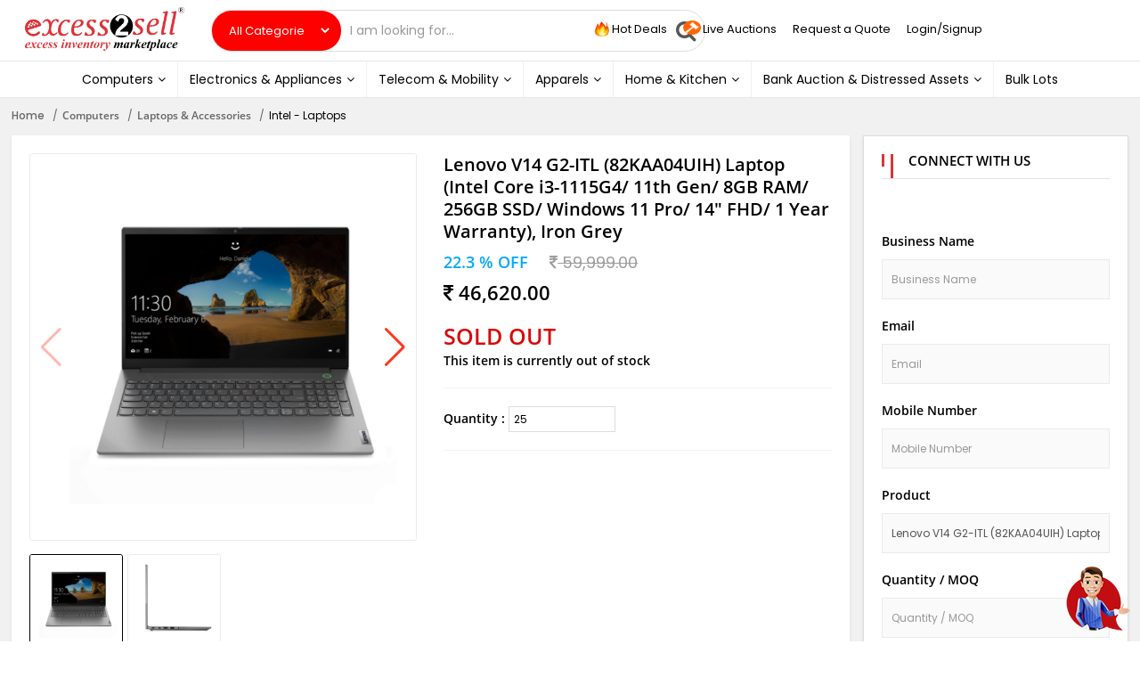

--- FILE ---
content_type: text/html; charset=UTF-8
request_url: https://www.excess2sell.com/product/lenovo-v14-g2-itl-82kaa04uih-laptop-intel-core-i3-1115g4-11th-gen-8gb-ram-256gb-ssd-windows-11-pro-14-fhd-1-year-warranty-iron-grey?pid=lenovcolain1648702013110
body_size: 26568
content:
<!DOCTYPE html>
<html lang="en-US">
<head>
<link rel="dns-prefetch" href="https://fonts.gstatic.com/" >
<link rel="dns-prefetch" href="https://e2simages.excess2sell.com/" >
<meta charset="UTF-8">
<meta name="viewport" content="width=device-width, initial-scale=1">
<meta name="keywords" content="excess2sell">
<meta name="csrf-param" content="_csrf-frontend">
<meta name="csrf-token" content="JcYhjv13Pq0L-6b8FJ3XtXXx0rFoPZ3eRpN3eB9qP7lDtm3HhDhb9FjO5ahGpJOGEbvl5ThJzbguvjAVMiBU2g==">
<title>Wholesale Lenovo V14 G2-ITL (82KAA04UIH) Laptop (Intel Core i3-1115G4/ 11th Gen/ 8GB RAM/ 256GB SSD/ Windows 11 Pro/ 14&quot; FHD/ 1 Year Warranty), Iron Grey with best liquidation deal | Excess2sell</title>
<script> var base_url = 'https://www.excess2sell.com';</script>
<script crossorigin="anonymous" src="https://cdnjs.cloudflare.com/polyfill/v3/polyfill.min.js?version=4.8.0&features=IntersectionObserverEntry%2CIntersectionObserver"></script>
<script type="application/ld+json">
	{
		"@context": "http://schema.org",
		"@type": "WebSite",
		"url": "http://www.excess2sell.com/",
		"potentialAction": {
			"@type": "SearchAction",
			"target": "http://www.excess2sell.com/product?search={search_term}",
			"query-input": "required name=search_term"
			}
	}
</script>
<meta property="fb:app_id" content="1446646472127551"/>
<meta name="twitter:site" content="@excess2sell" />
<meta property="og:site_name" content="Excess2sell" />
<meta property="og:type" content="website" />
<!-- Favicon -->
<link rel="shortcut icon" href="/images/favicon.png">
<meta name="title" content="Wholesale Lenovo V14 G2-ITL (82KAA04UIH) Laptop (Intel Core i3-1115G4/ 11th Gen/ 8GB RAM/ 256GB SSD/ Windows 11 Pro/ 14&quot; FHD/ 1 Year Warranty), Iron Grey with best liquidation deal | Excess2sell">
<meta name="description" content="Buy Lenovo V14 G2-ITL (82KAA04UIH) Laptop (Intel Core i3-1115G4/ 11th Gen/ 8GB RAM/ 256GB SSD/ Windows 11 Pro/ 14&quot; FHD/ 1 Year Warranty), Iron Grey online at best prices in India. Shop Intel - Laptops in bulk.">
<meta name="keywords" content="Wholesale Intel - Laptops, Wholesale Laptops &amp; Accessories, Computers, Excess2sell, B2B platform, Excess Inventory, overstock, wholesale, surplus stock, unsold inventory, buyers, sellers, Excess Stock, liquidation, slow moving inventory, E2S, bulk buying, bulk selling">
<meta property="og:title" content="Lenovo V14 G2-itl (82kaa04uih) Laptop (intel Core I3-1115g4/ 11th Gen/ 8gb Ram/ 256gb Ssd/ Windows 11 Pro/ 14&quot; Fhd/ 1 Year Warranty), Iron Grey">
<meta property="og:type" content="website">
<meta property="og:url" content="https://www.excess2sell.com/product/lenovo-v14-g2-itl-82kaa04uih-laptop-intel-core-i3-1115g4-11th-gen-8gb-ram-256gb-ssd-windows-11-pro-14-fhd-1-year-warranty-iron-grey?pid=lenovcolain1648702013110">
<meta property="og:image" content="https://e2simages.excess2sell.com/images/products/lenovcolain1648702013110_1648702014_lg.png">
<meta property="og:image:width" content="600">
<meta property="og:image:height" content="600">
<meta property="og:description" content="Lenovo V14 G2-itl (82kaa04uih) Laptop (intel Core I3-1115g4/ 11th Gen/ 8gb Ram/ 256gb Ssd/ Windows 11 Pro/ 14&quot; Fhd/ 1 Year Warranty), Iron Grey">
<meta property="og:site_name" content="Excess2sell.com">
<meta name="twitter:card" content="summary_large_image">
<meta name="twitter:title" content="Lenovo V14 G2-ITL (82KAA04UIH) Laptop (Intel Core i3-1115G4/ 11th Gen/ 8GB RAM/ 256GB SSD/ Windows 11 Pro/ 14&quot; FHD/ 1 Year Warranty), Iron Grey">
<meta name="twitter:description" content="Lenovo V14 G2-ITL (82KAA04UIH) Laptop (Intel Core i3-1115G4/ 11th Gen/ 8GB RAM/ 256GB SSD/ Windows 11 Pro/ 14&quot; FHD/ 1 Year Warranty), Iron Grey">
<meta name="twitter:image" content="https://e2simages.excess2sell.com/images/products/lenovcolain1648702013110_1648702014_lg.png">
<meta property="product:brand" content="Lenovo">
<meta property="product:availability" content="out of stock">
<meta property="product:condition" content="new">
<meta property="product:retailer_item_id" content="LENOVCOLAIN1648702013110">
<meta property="product:item_group_id" content="computers">
<meta property="product:category" content="Laptops &amp; Accessories">
<meta property="product:price:amount" content="59999">
<meta property="product:sale_price:amount" content="46620">
<meta property="product:sale_price:currency" content="INR">
<meta property="product:price:currency" content="INR">
<link href="/assets/b5dd9d52/css/bootstrap.min.css?v=1580881566" rel="stylesheet">
<link href="/assets/ff0ae37f/css/font-awesome.min.css?v=1582549645" rel="stylesheet">
<link href="/assets/17341877/themes/smoothness/jquery-ui.min.css?v=1582549678" rel="stylesheet">
<link href="/css/vendor-min.css?v=1607921405" rel="stylesheet">
<link href="/css/main.css?v=1667455793" rel="stylesheet">
<link href="/css/style.css?v=1603804589" rel="stylesheet">
<link href="/css/green.css?v=1603190045" rel="stylesheet">
<link href="/css/responsive.css?v=1686920174" rel="stylesheet">
<link href="/css/e2s.css?v=354645646" rel="stylesheet">
<link href="/css/style_new.css?v=1709811507" rel="stylesheet">
<link href="/css/image-zoom.css?v=1570858026" rel="stylesheet">
<style> #lost-form{display:none; } </style>
<!-- Global site tag (gtag.js) - Google Analytics -->
	<script async src="https://www.googletagmanager.com/gtag/js?id=AW-742452287"></script>

	<script>
	  window.dataLayer = window.dataLayer || [];
	  function gtag(){dataLayer.push(arguments);}
	  gtag('js', new Date());
	  gtag('config', 'AW-742452287');
	  gtag('config', 'UA-112753385-1');
	  gtag('config', 'G-VJ9KWZWMPH');
	</script> 
	<!-- Global site tag (gtag.js) - Google Ads: 742452287 -->
	<!-- <script async src="https://www.googletagmanager.com/gtag/js?id=AW-742452287"></script>
	<script>
	  window.dataLayer = window.dataLayer || [];
	  function gtag(){dataLayer.push(arguments);}
	  gtag('js', new Date());

	  gtag('config', 'AW-742452287');
	</script> -->
	<script type="text/javascript">
	    (function(c,l,a,r,i,t,y){
	        c[a]=c[a]||function(){(c[a].q=c[a].q||[]).push(arguments)};
	        t=l.createElement(r);t.async=1;t.src="https://www.clarity.ms/tag/"+i;
	        y=l.getElementsByTagName(r)[0];y.parentNode.insertBefore(t,y);
	    })(window, document, "clarity", "script", "cmyq3ffl09");
	</script>
	<!-- Meta Pixel Code -->

<script>
!function(f,b,e,v,n,t,s)
{if(f.fbq)return;n=f.fbq=function(){n.callMethod?
n.callMethod.apply(n,arguments):n.queue.push(arguments)};
if(!f._fbq)f._fbq=n;n.push=n;n.loaded=!0;n.version='2.0';
n.queue=[];t=b.createElement(e);t.async=!0;
t.src=v;s=b.getElementsByTagName(e)[0];
s.parentNode.insertBefore(t,s)}(window, document,'script',
'https://connect.facebook.net/en_US/fbevents.js');
fbq('init', '1951212548493821');
fbq('track', 'PageView');
</script>
<noscript><img height="1" width="1" style="display:none"
src="https://www.facebook.com/tr?id=1951212548493821&ev=PageView&noscript=1"
/></noscript>
<!-- End Meta Pixel Code -->
</head>
	<body>
							<div class="goto"><?//= Html::a('Go To Landing Page', ['//landing']) ?></div>
	
	  	<header class="">
	    <div class="container">
		<div class="row">
			<div class="col-md-2 ">
            	<div class="logo">
            		<a href="/"><img class="img-responsive" src="/images/logo.png" alt="Excess2sell Logo"></a></div>
			</div>

			<div class="col-md-4 ">
	         					    <div class="search">
						<form>
		                    <div class="input-group">
								<span class="input-group-addon first">
								    <select id="select_category" class="selectcat" name="category">
<option value="0" selected>All Categories</option>
<option value="Display">Display</option>
<option value="LED &amp; Lights">LED &amp; Lights</option>
<option value="Storage &amp; Networking">Storage &amp; Networking</option>
<option value="Kitchen Wares">Kitchen Wares</option>
<option value="Bar Ware">Bar Ware</option>
<option value="Tools &amp; Hardware">Tools &amp; Hardware</option>
<option value="Men &amp; Women">Men &amp; Women</option>
<option value="Telecom &amp; Mobility Accessories">Telecom &amp; Mobility Accessories</option>
<option value="Output Device">Output Device</option>
<option value="Administration Charges">Administration Charges</option>
<option value="Decor">Decor</option>
<option value="Home Cleaning">Home Cleaning</option>
<option value="Watches">Watches</option>
<option value="Men,Women &amp; Unisex Footwear">Men,Women &amp; Unisex Footwear</option>
<option value="Fashion">Fashion</option>
<option value="CCTV Camera Accessories">CCTV Camera Accessories</option>
<option value="Tools">Tools</option>
<option value="Kitchen &amp; Dining">Kitchen &amp; Dining</option>
<option value="Men">Men</option>
<option value="Accessories">Accessories</option>
<option value="Socks">Socks</option>
<option value="Cookware">Cookware</option>
<option value="Home Furnishing">Home Furnishing</option>
<option value="Monitor">Monitor</option>
<option value="Bags">Bags</option>
<option value="Tablets">Tablets</option>
<option value="Baby &amp; Kids">Baby &amp; Kids</option>
<option value="Internet &amp; Networking Devices">Internet &amp; Networking Devices</option>
<option value="Mobile Phones">Mobile Phones</option>
<option value="Storages">Storages</option>
<option value="Data Cards">Data Cards</option>
<option value="Printers / Scanners &amp; Accessories">Printers / Scanners &amp; Accessories</option>
<option value="Memory Cards">Memory Cards</option>
<option value="Supply Chain">Supply Chain</option>
<option value="Laptops &amp; Accessories">Laptops &amp; Accessories</option>
<option value="Gaming Devices">Gaming Devices</option>
<option value="Solar">Solar</option>
<option value="Desktops">Desktops</option>
<option value="Components &amp; Peripherals">Components &amp; Peripherals</option>
<option value="Software">Software</option>
<option value="Home Appliances">Home Appliances</option>
<option value="Biometeric Devices">Biometeric Devices</option>
<option value="Digital Video Recorders">Digital Video Recorders</option>
<option value="Smart Devices">Smart Devices</option>
<option value="CCTV Cameras">CCTV Cameras</option>
<option value="Large Displays">Large Displays</option>
<option value="Electronic Accessories">Electronic Accessories</option>
<option value="Audio &amp; Video">Audio &amp; Video</option>
<option value="Cameras">Cameras</option>
<option value="Television">Television</option>
<option value="App Promotion">App Promotion</option>
<option value="Abrasives">Abrasives</option>
<option value="Women">Women</option>
<option value="Jewellery">Jewellery</option>
<option value="Beverages">Beverages</option>
<option value="Beauty &amp; Hygiene">Beauty &amp; Hygiene</option>
<option value="Wellness">Wellness</option>
<option value="Grocery">Grocery</option>
<option value="Diet &amp; Nutrition">Diet &amp; Nutrition</option>
<option value="Adhesive and Sealants">Adhesive and Sealants</option>
<option value="Kids&#039; Footwear">Kids&#039; Footwear</option>
<option value="Men&#039;s Footwear">Men&#039;s Footwear</option>
<option value="Large Appliances">Large Appliances</option>
<option value="Spices &amp; Masalas">Spices &amp; Masalas</option>
<option value="Furniture">Furniture</option>
<option value="Packaging &amp; Shipping Supplies">Packaging &amp; Shipping Supplies</option>
<option value="Lab &amp; Scientific Products">Lab &amp; Scientific Products</option>
<option value="Home Medical Supplies &amp; Equipment">Home Medical Supplies &amp; Equipment</option>
<option value="Home Improvement">Home Improvement</option>
<option value="Women&#039;s Footwear">Women&#039;s Footwear</option>
<option value="Office Supplies">Office Supplies</option>
<option value="Pens &amp; Writting Material">Pens &amp; Writting Material</option>
<option value="Toys &amp; Educational Games">Toys &amp; Educational Games</option>
<option value="Chemicals">Chemicals</option>
<option value="Pest Control">Pest Control</option>
<option value="Desserts">Desserts</option>
<option value="Yoga">Yoga</option>
<option value="Sports, Fitness &amp; Outdoors">Sports, Fitness &amp; Outdoors</option>
<option value="Wash Basins, Sanitaryware &amp; Fittings">Wash Basins, Sanitaryware &amp; Fittings</option>
<option value="Shoes">Shoes</option>
<option value="Household Supplies">Household Supplies</option>
<option value="Home Decor">Home Decor</option>
<option value="Digital Services">Digital Services</option>
<option value="Food Products">Food Products</option>
<option value="Premium Membership">Premium Membership</option>
<option value="Perfumes &amp; Fragrances">Perfumes &amp; Fragrances</option>
<option value="Financial Equipment">Financial Equipment</option>
<option value="Unisex">Unisex</option>
<option value="Personal Care">Personal Care</option>
<option value="Others">Others</option>
<option value="Commercial Properties">Commercial Properties</option>
<option value="Residential Properties">Residential Properties</option>
<option value="Shop">Shop</option>
</select>		                        </span>
									<input type="text" id="search-field" class="form-control" name="search-field" autocomplete="off" placeholder="I am looking for...">									<span class="input-group-addon last" id="search-button">
										<span class="btn-theme"><i class="fa fa-search"></i></span>
					               </span>
								</div>
							</form>
				    </div>
							</div>
			<div class="col-md-6  login-top-menu ">
	          						<nav class="navbar navbar-default  ">
					 	<div class="navbar-header">
							

				            <button type="button" class="navbar-toggle" data-toggle="collapse" data-target="#navbarSupportedContent">
						        <span class="icon-bar"></span>
						        <span class="icon-bar"></span>
						        <span class="icon-bar"></span>
						    </button>
						</div>

			            <div class="collapse navbar-collapse" id="navbarSupportedContent">
			                <ul class="nav navbar-nav ms-auto header_nav_1">
			                	<li class="nav-item"><a class="nav-link" href="https://www.excess2sell.com/home" ><img class="hot_deals_img" src="https://www.excess2sell.com/img/hot_deals.gif" > Hot Deals</a></li>
			                    <li class="nav-item"><a class="nav-link"  href="https://e2sauctions.excess2sell.com/home" target="_blank"><img class="hot_deals_img" src="https://www.excess2sell.com/img/auction_logo.png" style="width:20px;height:21px;margin-right:2px;" >Live Auctions</a></li>

								


			                    <li class="nav-item"><a class="nav-link" href="javascript:void(0)" data-toggle="modal" data-target="#quote">Request a Quote</a></li>
						        			                    	<li class="nav-item"><a class="nav-link" href="javascript:void(0)" role="button" data-toggle="modal" data-target="#login-modal">Login/Signup</a></li>
						                    							</ul>
						</div>
			        </nav> 
					
							</div>
		</div>
	</div>
			<nav class="navbar navbar-default">
		  <div class="container">
		  	<div class="navbar-header">
		      <button type="button" class="navbar-toggle" data-toggle="collapse" data-target="#e2sNavbar">
		        <span class="icon-bar"></span>
		        <span class="icon-bar"></span>
		        <span class="icon-bar"></span>
		      </button>
		    </div>
		    <div class="collapse navbar-collapse" id="e2sNavbar">
		    <ul class="nav navbar-nav">
		    				       <li class="dropdown">
	                    <a  href="https://www.excess2sell.com/wholesale/computers?tracker=hdr_nav_menu_group" target="_blank" class="" >Computers<i class="fa fa-angle-down"></i> </a>                      
						<ul class="dropdown-menu mega-menu ">
						    <li class="mega-menu-column">
							    <ul>
							    	<!--<li class="nav-header">Categories</li>-->
							    								    	
							    			<li><a href="https://www.excess2sell.com/wholesale/computers/laptops-accessories?tracker=hdr_nav_menu_categ" title="Laptops &amp; Accessories"><i class="fa fa-angle-right"></i>Laptops & Accessories</a></li>
							         							    	
							    			<li><a href="https://www.excess2sell.com/wholesale/computers/components-peripherals?tracker=hdr_nav_menu_categ" title="Components &amp; Peripherals"><i class="fa fa-angle-right"></i>Components & Peripherals</a></li>
							         							    	
							    			<li><a href="https://www.excess2sell.com/wholesale/computers/printers-scanners-accessories?tracker=hdr_nav_menu_categ" title="Printers / Scanners &amp; Accessories"><i class="fa fa-angle-right"></i>Printers / Scanners & Accessories</a></li>
							         							    	
							    			<li><a href="https://www.excess2sell.com/wholesale/computers/desktops?tracker=hdr_nav_menu_categ" title="Desktops"><i class="fa fa-angle-right"></i>Desktops</a></li>
							         							    	
							    			<li><a href="https://www.excess2sell.com/wholesale/computers/monitor?tracker=hdr_nav_menu_categ" title="Monitor"><i class="fa fa-angle-right"></i>Monitor</a></li>
							         							    	
							    			<li><a href="https://www.excess2sell.com/wholesale/computers/internet-networking-devices?tracker=hdr_nav_menu_categ" title="Internet &amp; Networking Devices"><i class="fa fa-angle-right"></i>Internet & Networking Devices</a></li>
							         							    	
							    			<li><a href="https://www.excess2sell.com/wholesale/computers/storages?tracker=hdr_nav_menu_categ" title="Storages"><i class="fa fa-angle-right"></i>Storages</a></li>
							         							    	
							    			<li><a href="https://www.excess2sell.com/wholesale/computers/software?tracker=hdr_nav_menu_categ" title="Software"><i class="fa fa-angle-right"></i>Software</a></li>
							         							    	
							    			<li><a href="https://www.excess2sell.com/wholesale/computers/storage-networking?tracker=hdr_nav_menu_categ" title="Storage &amp; Networking"><i class="fa fa-angle-right"></i>Storage & Networking</a></li>
							         							    	
							    			<li><a href="https://www.excess2sell.com/wholesale/computers/tools?tracker=hdr_nav_menu_categ" title="Tools"><i class="fa fa-angle-right"></i>Tools</a></li>
							         	                                  <li><strong><a class="" href="https://www.excess2sell.com/categories?tracker=hdr_nav_menu_all_categ"><i class="fa fa-square-plus"></i>Explore More</a></strong></li>
							    </ul>
						    </li>  
						    							<img class="img-responsive menu-img lazy" src="/images/groups/group-menu/group_img.png" alt="" data-src="/images/groups/group-menu/computers.png">							
						</ul>
					</li>
										       <li class="dropdown">
	                    <a  href="https://www.excess2sell.com/wholesale/electronics-appliances?tracker=hdr_nav_menu_group" target="_blank" class="" >Electronics & Appliances<i class="fa fa-angle-down"></i> </a>                      
						<ul class="dropdown-menu mega-menu ">
						    <li class="mega-menu-column">
							    <ul>
							    	<!--<li class="nav-header">Categories</li>-->
							    								    	
							    			<li><a href="https://www.excess2sell.com/wholesale/electronics-appliances/home-appliances?tracker=hdr_nav_menu_categ" title="Home Appliances"><i class="fa fa-angle-right"></i>Home Appliances</a></li>
							         							    	
							    			<li><a href="https://www.excess2sell.com/wholesale/electronics-appliances/audio-video?tracker=hdr_nav_menu_categ" title="Audio &amp; Video"><i class="fa fa-angle-right"></i>Audio & Video</a></li>
							         							    	
							    			<li><a href="https://www.excess2sell.com/wholesale/electronics-appliances/television?tracker=hdr_nav_menu_categ" title="Television"><i class="fa fa-angle-right"></i>Television</a></li>
							         							    	
							    			<li><a href="https://www.excess2sell.com/wholesale/electronics-appliances/smart-devices?tracker=hdr_nav_menu_categ" title="Smart Devices"><i class="fa fa-angle-right"></i>Smart Devices</a></li>
							         							    	
							    			<li><a href="https://www.excess2sell.com/wholesale/electronics-appliances/accessories?tracker=hdr_nav_menu_categ" title="Accessories"><i class="fa fa-angle-right"></i>Accessories</a></li>
							         							    	
							    			<li><a href="https://www.excess2sell.com/wholesale/electronics-appliances/electronic-accessories?tracker=hdr_nav_menu_categ" title="Electronic Accessories"><i class="fa fa-angle-right"></i>Electronic Accessories</a></li>
							         							    	
							    			<li><a href="https://www.excess2sell.com/wholesale/electronics-appliances/display?tracker=hdr_nav_menu_categ" title="Display "><i class="fa fa-angle-right"></i>Display </a></li>
							         							    	
							    			<li><a href="https://www.excess2sell.com/wholesale/electronics-appliances/cameras?tracker=hdr_nav_menu_categ" title="Cameras"><i class="fa fa-angle-right"></i>Cameras</a></li>
							         							    	
							    			<li><a href="https://www.excess2sell.com/wholesale/electronics-appliances/large-displays?tracker=hdr_nav_menu_categ" title="Large Displays"><i class="fa fa-angle-right"></i>Large Displays</a></li>
							         							    	
							    			<li><a href="https://www.excess2sell.com/wholesale/electronics-appliances/gaming-devices?tracker=hdr_nav_menu_categ" title="Gaming Devices"><i class="fa fa-angle-right"></i>Gaming Devices</a></li>
							         	                                  <li><strong><a class="" href="https://www.excess2sell.com/categories?tracker=hdr_nav_menu_all_categ"><i class="fa fa-square-plus"></i>Explore More</a></strong></li>
							    </ul>
						    </li>  
						    							<img class="img-responsive menu-img lazy" src="/images/groups/group-menu/group_img.png" alt="" data-src="/images/groups/group-menu/Electronics Appliances.png">							
						</ul>
					</li>
										       <li class="dropdown">
	                    <a  href="https://www.excess2sell.com/wholesale/telecom-mobility?tracker=hdr_nav_menu_group" target="_blank" class="" >Telecom & Mobility<i class="fa fa-angle-down"></i> </a>                      
						<ul class="dropdown-menu mega-menu ">
						    <li class="mega-menu-column">
							    <ul>
							    	<!--<li class="nav-header">Categories</li>-->
							    								    	
							    			<li><a href="https://www.excess2sell.com/wholesale/telecom-mobility/mobile-phones?tracker=hdr_nav_menu_categ" title="Mobile Phones"><i class="fa fa-angle-right"></i>Mobile Phones</a></li>
							         							    	
							    			<li><a href="https://www.excess2sell.com/wholesale/telecom-mobility/telecom-mobility-accessories?tracker=hdr_nav_menu_categ" title="Telecom &amp; Mobility Accessories"><i class="fa fa-angle-right"></i>Telecom & Mobility Accessories</a></li>
							         							    	
							    			<li><a href="https://www.excess2sell.com/wholesale/telecom-mobility/tablets?tracker=hdr_nav_menu_categ" title="Tablets"><i class="fa fa-angle-right"></i>Tablets</a></li>
							         							    	
							    			<li><a href="https://www.excess2sell.com/wholesale/telecom-mobility/data-cards?tracker=hdr_nav_menu_categ" title="Data Cards"><i class="fa fa-angle-right"></i>Data Cards</a></li>
							         							    	
							    			<li><a href="https://www.excess2sell.com/wholesale/telecom-mobility/memory-cards?tracker=hdr_nav_menu_categ" title="Memory Cards"><i class="fa fa-angle-right"></i>Memory Cards</a></li>
							         	                                  <li><strong><a class="" href="https://www.excess2sell.com/categories?tracker=hdr_nav_menu_all_categ"><i class="fa fa-square-plus"></i>Explore More</a></strong></li>
							    </ul>
						    </li>  
						    							<img class="img-responsive menu-img lazy" src="/images/groups/group-menu/group_img.png" alt="" data-src="/images/groups/group-menu/Telecom Mobility.png">							
						</ul>
					</li>
										       <li class="dropdown">
	                    <a  href="https://www.excess2sell.com/wholesale/apparels?tracker=hdr_nav_menu_group" target="_blank" class="" >Apparels<i class="fa fa-angle-down"></i> </a>                      
						<ul class="dropdown-menu mega-menu mright">
						    <li class="mega-menu-column">
							    <ul>
							    	<!--<li class="nav-header">Categories</li>-->
							    								    	
							    			<li><a href="https://www.excess2sell.com/wholesale/apparels/women?tracker=hdr_nav_menu_categ" title="Women"><i class="fa fa-angle-right"></i>Women</a></li>
							         							    	
							    			<li><a href="https://www.excess2sell.com/wholesale/apparels/men?tracker=hdr_nav_menu_categ" title="Men"><i class="fa fa-angle-right"></i>Men</a></li>
							         							    	
							    			<li><a href="https://www.excess2sell.com/wholesale/apparels/baby-kids?tracker=hdr_nav_menu_categ" title="Baby &amp; Kids"><i class="fa fa-angle-right"></i>Baby & Kids</a></li>
							         							    	
							    			<li><a href="https://www.excess2sell.com/wholesale/apparels/men-women?tracker=hdr_nav_menu_categ" title="Men &amp; Women "><i class="fa fa-angle-right"></i>Men & Women </a></li>
							         							    	
							    			<li><a href="https://www.excess2sell.com/wholesale/apparels/accessories?tracker=hdr_nav_menu_categ" title="Accessories"><i class="fa fa-angle-right"></i>Accessories</a></li>
							         							    	
							    			<li><a href="https://www.excess2sell.com/wholesale/apparels/unisex?tracker=hdr_nav_menu_categ" title="Unisex"><i class="fa fa-angle-right"></i>Unisex</a></li>
							         	                                  <li><strong><a class="" href="https://www.excess2sell.com/categories?tracker=hdr_nav_menu_all_categ"><i class="fa fa-square-plus"></i>Explore More</a></strong></li>
							    </ul>
						    </li>  
						    							<img class="img-responsive menu-img lazy" src="/images/groups/group-menu/group_img.png" alt="" data-src="/images/groups/group-menu/Apparels.jpg">							
						</ul>
					</li>
										       <li class="dropdown">
	                    <a  href="https://www.excess2sell.com/wholesale/home-kitchen?tracker=hdr_nav_menu_group" target="_blank" class="" >Home & Kitchen<i class="fa fa-angle-down"></i> </a>                      
						<ul class="dropdown-menu mega-menu mright">
						    <li class="mega-menu-column">
							    <ul>
							    	<!--<li class="nav-header">Categories</li>-->
							    								    	
							    			<li><a href="https://www.excess2sell.com/wholesale/home-kitchen/home-furnishing?tracker=hdr_nav_menu_categ" title="Home Furnishing"><i class="fa fa-angle-right"></i>Home Furnishing</a></li>
							         							    	
							    			<li><a href="https://www.excess2sell.com/wholesale/home-kitchen/kitchen-dining?tracker=hdr_nav_menu_categ" title="Kitchen &amp; Dining"><i class="fa fa-angle-right"></i>Kitchen & Dining</a></li>
							         							    	
							    			<li><a href="https://www.excess2sell.com/wholesale/home-kitchen/home-decor?tracker=hdr_nav_menu_categ" title="Home Decor"><i class="fa fa-angle-right"></i>Home Decor</a></li>
							         							    	
							    			<li><a href="https://www.excess2sell.com/wholesale/home-kitchen/home-improvement?tracker=hdr_nav_menu_categ" title="Home Improvement"><i class="fa fa-angle-right"></i>Home Improvement</a></li>
							         							    	
							    			<li><a href="https://www.excess2sell.com/wholesale/home-kitchen/furniture?tracker=hdr_nav_menu_categ" title="Furniture"><i class="fa fa-angle-right"></i>Furniture</a></li>
							         							    	
							    			<li><a href="https://www.excess2sell.com/wholesale/home-kitchen/cookware?tracker=hdr_nav_menu_categ" title="Cookware"><i class="fa fa-angle-right"></i>Cookware</a></li>
							         							    	
							    			<li><a href="https://www.excess2sell.com/wholesale/home-kitchen/bar-ware?tracker=hdr_nav_menu_categ" title="Bar Ware"><i class="fa fa-angle-right"></i>Bar Ware</a></li>
							         							    	
							    			<li><a href="https://www.excess2sell.com/wholesale/home-kitchen/large-appliances?tracker=hdr_nav_menu_categ" title="Large Appliances"><i class="fa fa-angle-right"></i>Large Appliances</a></li>
							         							    	
							    			<li><a href="https://www.excess2sell.com/wholesale/home-kitchen/kitchen-wares?tracker=hdr_nav_menu_categ" title="Kitchen Wares"><i class="fa fa-angle-right"></i>Kitchen Wares</a></li>
							         							    	
							    			<li><a href="https://www.excess2sell.com/wholesale/home-kitchen/grocery?tracker=hdr_nav_menu_categ" title="Grocery"><i class="fa fa-angle-right"></i>Grocery</a></li>
							         	                                  <li><strong><a class="" href="https://www.excess2sell.com/categories?tracker=hdr_nav_menu_all_categ"><i class="fa fa-square-plus"></i>Explore More</a></strong></li>
							    </ul>
						    </li>  
						    							<img class="img-responsive menu-img lazy" src="/images/groups/group-menu/group_img.png" alt="" data-src="/images/groups/group-menu/Home Kitchen.png">							
						</ul>
					</li>
										       <li class="dropdown">
	                    <a  href="https://www.excess2sell.com/wholesale/bank-auction-distressed-assets?tracker=hdr_nav_menu_group" target="_blank" class="" >Bank Auction & Distressed Assets<i class="fa fa-angle-down"></i> </a>                      
						<ul class="dropdown-menu mega-menu mright">
						    <li class="mega-menu-column">
							    <ul>
							    	<!--<li class="nav-header">Categories</li>-->
							    								    	
							    			<li><a href="https://www.excess2sell.com/wholesale/bank-auction-distressed-assets/commercial-properties?tracker=hdr_nav_menu_categ" title="Commercial Properties"><i class="fa fa-angle-right"></i>Commercial Properties</a></li>
							         							    	
							    			<li><a href="https://www.excess2sell.com/wholesale/bank-auction-distressed-assets/residential-properties?tracker=hdr_nav_menu_categ" title="Residential Properties"><i class="fa fa-angle-right"></i>Residential Properties</a></li>
							         							    	
							    			<li><a href="https://www.excess2sell.com/wholesale/bank-auction-distressed-assets/shop?tracker=hdr_nav_menu_categ" title="Shop"><i class="fa fa-angle-right"></i>Shop</a></li>
							         	                                  <li><strong><a class="" href="https://www.excess2sell.com/categories?tracker=hdr_nav_menu_all_categ"><i class="fa fa-square-plus"></i>Explore More</a></strong></li>
							    </ul>
						    </li>  
						    							<img class="img-responsive menu-img lazy" src="/images/groups/group-menu/group_img.png" alt="" data-src="/images/groups/group-menu/">							
						</ul>
					</li>
												<li class=""><a  href="https://www.excess2sell.com/bulklots" target="_blank" class="" >Bulk Lots </a>   </li>
				 	
		    </ul>
		  </div>
		  </div>
		</nav>
			
		<!-- 
		<div class="row">
			<div class="col-md-12">
				<ul class="mobile-view-e2s">
				   <li>
				        <a target="_blank" href="https://services.excess2sell.com">
				    	<img src="https://staging.excess2sell.com/img/beta/services-new-2x.png" alt="" class="header_nav_img">     
					    </a>
			           </li>
				    <li>
				        <a href="https://staging.excess2sell.com/e2s-premium">
				    	<img class="header_nav_img" src="https://staging.excess2sell.com/img/beta/premium-2x.png" alt="">  
				        </a>
			      	</li>
			      	<li> 
					<a href="https://d2c.excess2sell.com" target="_blank"><img class="header_nav_img" src="https://staging.excess2sell.com/img/beta/d2c-2x.png" alt=""></a>
  					</li>
				</ul>
  			</div>
		</div> -->					
</header>
				<!-- growl notification widget start -->
					<div id="growl_container" data-pjax-container="" data-pjax-timeout="1000">					</div>				<!-- growl notification widget end -->
			<style type="text/css">
    .product-info .btn-primary{
        float: right;
    }
</style>
<div itemscope itemtype="http://schema.org/Product">
  <meta itemprop="brand" content="Lenovo">
  <meta itemprop="name" content="Lenovo V14 G2-itl (82kaa04uih) Laptop (intel Core I3-1115g4/ 11th Gen/ 8gb Ram/ 256gb Ssd/ Windows 11 Pro/ 14" Fhd/ 1 Year Warranty), Iron Grey">
  <meta itemprop="description" content="Lenovo V14 G2-itl (82kaa04uih) Laptop (intel Core I3-1115g4/ 11th Gen/ 8gb Ram/ 256gb Ssd/ Windows 11 Pro/ 14" Fhd/ 1 Year Warranty), Iron Grey">
  <meta itemprop="productID" content="LENOVCOLAIN1648702013110">
  <meta itemprop="url" content="https://www.excess2sell.com/product/lenovo-v14-g2-itl-82kaa04uih-laptop-intel-core-i3-1115g4-11th-gen-8gb-ram-256gb-ssd-windows-11-pro-14-fhd-1-year-warranty-iron-grey?pid=lenovcolain1648702013110">
  <meta itemprop="image" content="https://e2simages.excess2sell.com/images/products/lenovcolain1648702013110_1648702014_lg.png">
  <div itemprop="value" itemscope itemtype="http://schema.org/PropertyValue">
    <span itemprop="propertyID" content="item_group_id"></span>
    <meta itemprop="value" content="computers"></meta>
    
  </div>
  <div itemprop="offers" itemscope itemtype="http://schema.org/Offer">
    <link itemprop="availability" href="http://schema.org/OutOfStock">
    <link itemprop="itemCondition" href="http://schema.org/NewCondition">
    <meta itemprop="price" content="46620">
    <meta itemprop="priceCurrency" content="INR">
    
  </div>
</div>
<input type="hidden" id="doc_status" name="doc_status" value="0"><input type="hidden" id="prd_id" name="prd_id" value="21051"><input type="hidden" id="usrprd_id" name="usrprd_id" value="32079">
<div class="bg-gray outer-b-2 single-product">
    <div class="breadcrumb">
        <div class="container">
          <div class="breadcrumb-inner row">
            <ul class="list-inline list-unstyled">
                <li><a href="/">Home</a></li>
                                    <li class="active"><a href="https://www.excess2sell.com/wholesale/computers">Computers</a></li>
                                    <li class="active"><a href="https://www.excess2sell.com/wholesale/computers/laptops-accessories">Laptops & Accessories</a></li>
                                    <li class="active">Intel - Laptops</li>
                            </ul>
        </div>
                        </div>
                    </div>
      <div class="container">
        <div class="row">
          <div class="col-md-9 p-lr-0">
             <div class="detail-block">
                <div class="row"> 
                   <div class="col-xs-12 col-sm-6 col-md-6 gallery-holder">
                     <div class="product__carousel">
 
                        <div class="swiper-container gallery-top">
                            <div class="swiper-wrapper">
                                                                  <div class="swiper-slide easyzoom easyzoom--overlay">
                                        <a href="https://e2simages.excess2sell.com/images/pviews/lenovcolain1648702013110_1648702013_view1.png" >
                                          <img src="https://e2simages.excess2sell.com/images/pviews/lenovcolain1648702013110_1648702013_view1.png" alt="Lenovo V14 G2-ITL (82KAA04UIH) Laptop (Intel Core i3-1115G4/ 11th Gen/ 8GB RAM/ 256GB SSD/ Windows 11 Pro/ 14&quot; FHD/ 1 Year Warranty), Iron Grey" title="Lenovo V14 G2-ITL (82KAA04UIH) Laptop (Intel Core i3-1115G4/ 11th Gen/ 8GB RAM/ 256GB SSD/ Windows 11 Pro/ 14&quot; FHD/ 1 Year Warranty), Iron Grey" onerror="this.onerror=null;this.src=&#039;https://www.excess2sell.com/images/no_image.png&#039;">                                        </a>
                                      </div>
                                                                      <div class="swiper-slide easyzoom easyzoom--overlay">
                                        <a href="https://e2simages.excess2sell.com/images/pviews/lenovcolain1648702013110_1648702014_view2.png" >
                                          <img src="https://e2simages.excess2sell.com/images/pviews/lenovcolain1648702013110_1648702014_view2.png" alt="Lenovo V14 G2-ITL (82KAA04UIH) Laptop (Intel Core i3-1115G4/ 11th Gen/ 8GB RAM/ 256GB SSD/ Windows 11 Pro/ 14&quot; FHD/ 1 Year Warranty), Iron Grey" title="Lenovo V14 G2-ITL (82KAA04UIH) Laptop (Intel Core i3-1115G4/ 11th Gen/ 8GB RAM/ 256GB SSD/ Windows 11 Pro/ 14&quot; FHD/ 1 Year Warranty), Iron Grey" onerror="this.onerror=null;this.src=&#039;https://www.excess2sell.com/images/no_image.png&#039;">                                        </a>
                                      </div>
                                                            </div>
                            <div class="swiper-button-next swiper-button-white"></div>
                            <div class="swiper-button-prev swiper-button-white"></div>
                        </div>
                      <div class="swiper-container gallery-thumbs">

                        <div class="swiper-wrapper">
                                                                          <div class="swiper-slide">
                                    <img src="https://e2simages.excess2sell.com/images/pviews/lenovcolain1648702013110_1648702013_view1.png" alt="Lenovo V14 G2-ITL (82KAA04UIH) Laptop (Intel Core i3-1115G4/ 11th Gen/ 8GB RAM/ 256GB SSD/ Windows 11 Pro/ 14&quot; FHD/ 1 Year Warranty), Iron Grey" title="Lenovo V14 G2-ITL (82KAA04UIH) Laptop (Intel Core i3-1115G4/ 11th Gen/ 8GB RAM/ 256GB SSD/ Windows 11 Pro/ 14&quot; FHD/ 1 Year Warranty), Iron Grey" onerror="this.onerror=null;this.src=&#039;https://www.excess2sell.com/images/no_image.png&#039;">                                  </div>
                                                                          <div class="swiper-slide">
                                    <img src="https://e2simages.excess2sell.com/images/pviews/lenovcolain1648702013110_1648702014_view2.png" alt="Lenovo V14 G2-ITL (82KAA04UIH) Laptop (Intel Core i3-1115G4/ 11th Gen/ 8GB RAM/ 256GB SSD/ Windows 11 Pro/ 14&quot; FHD/ 1 Year Warranty), Iron Grey" title="Lenovo V14 G2-ITL (82KAA04UIH) Laptop (Intel Core i3-1115G4/ 11th Gen/ 8GB RAM/ 256GB SSD/ Windows 11 Pro/ 14&quot; FHD/ 1 Year Warranty), Iron Grey" onerror="this.onerror=null;this.src=&#039;https://www.excess2sell.com/images/no_image.png&#039;">                                  </div>
                                        
                        </div>
                                            </div>
                    </div>
                                        </div>
                    <div class='col-sm-6 col-md-6 product-info-block'>
                        <div class="product-info">
                          <h1 class="name">Lenovo V14 G2-ITL (82KAA04UIH) Laptop (Intel Core i3-1115G4/ 11th Gen/ 8GB RAM/ 256GB SSD/ Windows 11 Pro/ 14" FHD/ 1 Year Warranty), Iron Grey</h1>

                          <div class="p-price">

                            <strong>22.3 % OFF</strong>
                            <span><i class="fa fa-rupee"></i> 59,999.00   </span>
                            <h4><i class="fa fa-rupee"></i> 46,620.00 </h4>
                                </div>
                                                      <div class="p-stock">
                                <ul>
                                    <li class="sold">
                                        <strong>sold out</strong>
                                    </li>
                        </ul>
                                    <strong>This item is currently out of stock</strong>
                    </div>
                                                                 
                          <div class="price-container info-container m-t-20">
                            <strong>Quantity : </strong> <input type="number" class="stockupdate" id="5edc73be209c4d28b204cc06e5eac2317f3ee5b37d3da4894a87f16b5ee2d27c32079"  min="25" max="200" name="" value="25" placeholder="Enter Quantity">
                          </div>

                          <div class="quantity-container info-container">
                    
                        </div>

                            <div class="quantity-container info-container">
                                                    </div>
                    </div>
                    </div>
                </div>
					</div>
            <div class="product-tabs inner-bottom-xs">
              <div class="row">
                <div class="col-sm-3">
                  <ul id="product-tabs" class="nav nav-tabs nav-tab-cell">
                    <li class="active"><a data-toggle="tab" href="#description">Description</a></li>
                    <li><a data-toggle="tab" href="#specifications">Specifications</a></li>
                    </ul>
                </div>
                <div class="col-sm-9">
                    <div class="tab-content">
                    <div id="description" class="tab-pane in active">
                      <div class="product-tab">
                                <ul>
	<li>Brand : Lenovo&nbsp;</li>
	<li>Series: V14 G2-ITL</li>
	<li>Model Name : 82KAA04UIH</li>
	<li>Processore : Intel Core i3-1115G4</li>
	<li>RAM : 8&nbsp;GB</li>
	<li>256GB SSD</li>
	<li>Operating System : Windows 11 Pro</li>
	<li>Warranty :&nbsp; 1 Year&nbsp;</li>
</ul>
                            </div>
                        </div>
                                            <div id="specifications" class="tab-pane">
                                <table class="table table-bordered table-hover">
                                    <tbody>
                                                                    <tr>
                                    <td><strong>Brand</strong></td>
                                    <td>Lenovo</td>
                                        </tr>
                                                                    <tr>
                                    <td><strong>Color</strong></td>
                                    <td>Iron Grey</td>
                                        </tr>
                                                                    <tr>
                                    <td><strong>Screen Size</strong></td>
                                    <td>14 Inch</td>
                                        </tr>
                                                                    <tr>
                                    <td><strong>RAM</strong></td>
                                    <td>8 GB</td>
                                        </tr>
                                                                    <tr>
                                    <td><strong>Processor</strong></td>
                                    <td>intel Core i3</td>
                                        </tr>
                                                                    <tr>
                                    <td><strong>Generation</strong></td>
                                    <td>11th Gen</td>
                                        </tr>
                                                                    <tr>
                                    <td><strong>Warranty</strong></td>
                                    <td>1 Year</td>
                                        </tr>
                                                                    <tr>
                                    <td><strong>FHD</strong></td>
                                    <td>Yes</td>
                                        </tr>
                                                                    <tr>
                                    <td><strong>SSD</strong></td>
                                    <td>256 GB</td>
                                        </tr>
                                                                    
                                    </tbody>
                                </table>
    						</div>
                                        </div>
            </div>
        </div>
    </div>
        <div class="row">
                                                
                <div class=" p-15 bg-gray">
                    <h2 class="heading font-semibold">You may also like</h2>
                    <div class="groupinfo bg-transparent productlist clearfix">
                                                                        <div class="col-md-3">
                                <div class="products clearfix">
                                    <div class="productimg">
                                        <a href="https://www.excess2sell.com/product/lenovo-v15-83cq0006in-laptop-amd-ryzen-3-7320u-8gb-ram-512gb-ssd-dos-156-inch-1-year-warranty-iron-grey?pid=lenovcolaam1722243751632" title="Lenovo V15 (83CQ0006IN) Laptop (AMD Ryzen 3 7320U/ 8GB RAM/ 512GB SSD/ DOS/ 15.6&quot; Inch/ 1 Year Warranty), Iron Grey" target="_blank"><img src="https://e2simages.excess2sell.com/images/products/lenovcolaam1722243751632_1722243752_dtl.png" class="img-responsive" alt="Lenovo V15 (83CQ0006IN) Laptop (AMD Ryzen 3 7320U/ 8GB RAM/ 512GB SSD/ DOS/ 15.6" Inch/ 1 Year Warranty), Iron Grey" title="Lenovo V15 (83CQ0006IN) Laptop (AMD Ryzen 3 7320U/ 8GB RAM/ 512GB SSD/ DOS/ 15.6" Inch/ 1 Year Warranty), Iron Grey" onerror="this.onerror=null;this.src='/images/no_image.png';"></a>                                        <!--<img src="https://www.excess2sell.com/images/no_image.png" alt="" class="img-responsive" />--> 
                                               
                                            </div>
                                    <div class="productinfo">
                                        <h5>
                                            <a href="https://www.excess2sell.com/product/lenovo-v15-83cq0006in-laptop-amd-ryzen-3-7320u-8gb-ram-512gb-ssd-dos-156-inch-1-year-warranty-iron-grey?pid=lenovcolaam1722243751632" title="Lenovo V15 (83CQ0006IN) Laptop (AMD Ryzen 3 7320U/ 8GB RAM/ 512GB SSD/ DOS/ 15.6&quot; Inch/ 1 Year Warranty), Iron Grey" target="_blank">Lenovo V15 (83CQ0006IN) Laptop (AMD Ryzen 3 7320U/ 8GB RAM/ 512GB SSD/ DOS/ 15.6" Inch/ 1 Year Warranty), Iron Grey</a>                                        </h5>
                                        <span class="discount font-semibold">28.59% OFF</span>
                                        <div class="actualprice"><i class="fa fa-rupee"></i> 45,999.00</div>
                                        <div class="offerprice font-semibold"><i class="fa fa-rupee"></i> 32,850.00</div>
                                        <span class="moq">MOQ : 25</span>
                                            </div>
                                            </div>
                                        </div>
                                                    <div class="col-md-3">
                                <div class="products clearfix">
                                    <div class="productimg">
                                        <a href="https://www.excess2sell.com/product/hp-15-fd1097tu-thin-and-light-laptop-intel-core-5-120u-14th-gen-16gb-ram-512gb-ssd-windows-11-ms-office-156-fhd-1-year-warranty-natural-silver?pid=hpfdtcolain1741844490669" title="HP 15-fd1097TU Thin and Light Laptop (Intel Core 5 120U/ 14th Gen/ 16GB RAM/ 512GB SSD/ Windows 11 + MS Office/ 15.6 FHD/ 1 Year Warranty), Natural Silver" target="_blank"><img src="https://e2simages.excess2sell.com/images/products/hpfdtcolain1741844490669_1741844491_dtl.png" class="img-responsive" alt="HP 15-fd1097TU Thin and Light Laptop (Intel Core 5 120U/ 14th Gen/ 16GB RAM/ 512GB SSD/ Windows 11 + MS Office/ 15.6 FHD/ 1 Year Warranty), Natural Silver" title="HP 15-fd1097TU Thin and Light Laptop (Intel Core 5 120U/ 14th Gen/ 16GB RAM/ 512GB SSD/ Windows 11 + MS Office/ 15.6 FHD/ 1 Year Warranty), Natural Silver" onerror="this.onerror=null;this.src='/images/no_image.png';"></a>                                        <!--<img src="https://www.excess2sell.com/images/no_image.png" alt="" class="img-responsive" />--> 
                                               
                                            </div>
                                    <div class="productinfo">
                                        <h5>
                                            <a href="https://www.excess2sell.com/product/hp-15-fd1097tu-thin-and-light-laptop-intel-core-5-120u-14th-gen-16gb-ram-512gb-ssd-windows-11-ms-office-156-fhd-1-year-warranty-natural-silver?pid=hpfdtcolain1741844490669" title="HP 15-fd1097TU Thin and Light Laptop (Intel Core 5 120U/ 14th Gen/ 16GB RAM/ 512GB SSD/ Windows 11 + MS Office/ 15.6 FHD/ 1 Year Warranty), Natural Silver" target="_blank">HP 15-fd1097TU Thin and Light Laptop (Intel Core 5 120U/ 14th Gen/ 16GB RAM/ 512GB SSD/ Windows 11 + MS Office/ 15.6 FHD/ 1 Year Warranty), Natural Silver</a>                                        </h5>
                                        <span class="discount font-semibold">41.11% OFF</span>
                                        <div class="actualprice"><i class="fa fa-rupee"></i> 89,999.00</div>
                                        <div class="offerprice font-semibold"><i class="fa fa-rupee"></i> 53,000.00</div>
                                        <span class="moq">MOQ : 20</span>
                                            </div>
                                            </div>
                                        </div>
                                                    <div class="col-md-3">
                                <div class="products clearfix">
                                    <div class="productimg">
                                        <a href="https://www.excess2sell.com/product/lenovo-v15-g4-83cqa00win-laptop-amd-ryzen-5-16gb-ram-512gb-ssd-dos-integrated-amd-radeon-graphics-156fhd-1-year-warranty-iron-grey?pid=lenovcolaam1746772825517" title="Lenovo V15 G4 (83CQA00WIN) Laptop (AMD Ryzen 5/ 16GB RAM/ 512GB SSD/ DOS/ Integrated AMD Radeon Graphics/ 15.6&quot;FHD/ 1 Year Warranty), Iron Grey" target="_blank"><img src="https://e2simages.excess2sell.com/images/products/lenovcolaam1746772825517_1746772826_dtl.png" class="img-responsive" alt="Lenovo V15 G4 (83CQA00WIN) Laptop (AMD Ryzen 5/ 16GB RAM/ 512GB SSD/ DOS/ Integrated AMD Radeon Graphics/ 15.6"FHD/ 1 Year Warranty), Iron Grey" title="Lenovo V15 G4 (83CQA00WIN) Laptop (AMD Ryzen 5/ 16GB RAM/ 512GB SSD/ DOS/ Integrated AMD Radeon Graphics/ 15.6"FHD/ 1 Year Warranty), Iron Grey" onerror="this.onerror=null;this.src='/images/no_image.png';"></a>                                        <!--<img src="https://www.excess2sell.com/images/no_image.png" alt="" class="img-responsive" />--> 
                                               
                                            </div>
                                    <div class="productinfo">
                                        <h5>
                                            <a href="https://www.excess2sell.com/product/lenovo-v15-g4-83cqa00win-laptop-amd-ryzen-5-16gb-ram-512gb-ssd-dos-integrated-amd-radeon-graphics-156fhd-1-year-warranty-iron-grey?pid=lenovcolaam1746772825517" title="Lenovo V15 G4 (83CQA00WIN) Laptop (AMD Ryzen 5/ 16GB RAM/ 512GB SSD/ DOS/ Integrated AMD Radeon Graphics/ 15.6&quot;FHD/ 1 Year Warranty), Iron Grey" target="_blank">Lenovo V15 G4 (83CQA00WIN) Laptop (AMD Ryzen 5/ 16GB RAM/ 512GB SSD/ DOS/ Integrated AMD Radeon Graphics/ 15.6"FHD/ 1 Year Warranty), Iron Grey</a>                                        </h5>
                                        <span class="discount font-semibold">7.95% OFF</span>
                                        <div class="actualprice"><i class="fa fa-rupee"></i> 65,999.00</div>
                                        <div class="offerprice font-semibold"><i class="fa fa-rupee"></i> 40,500.00</div>
                                        <span class="moq">MOQ : 25</span>
                                            </div>
                                            </div>
                                        </div>
                                                    <div class="col-md-3">
                                <div class="products clearfix">
                                    <div class="productimg">
                                        <a href="https://www.excess2sell.com/product/hp-250r-g9-b10mtat-notebook-pc-intel-core-i3-13th-gen-8gb-ram-512gb-ssd-dos-156-screen-1-year-warranty-black?pid=hprgbcolain1729510243314" title="HP 250R G9 (B10MTAT) Notebook Pc (Intel Core i3/ 13th Gen/ 8GB RAM/ 512GB SSD/ DOS/ 15.6&quot; Screen/ 1 Year Warranty), Black" target="_blank"><img src="https://e2simages.excess2sell.com/images/products/hprgbcolain1729510243314_1729510244_dtl.png" class="img-responsive" alt="HP 250R G9 (B10MTAT) Notebook Pc (Intel Core i3/ 13th Gen/ 8GB RAM/ 512GB SSD/ DOS/ 15.6" Screen/ 1 Year Warranty), Black" title="HP 250R G9 (B10MTAT) Notebook Pc (Intel Core i3/ 13th Gen/ 8GB RAM/ 512GB SSD/ DOS/ 15.6" Screen/ 1 Year Warranty), Black" onerror="this.onerror=null;this.src='/images/no_image.png';"></a>                                        <!--<img src="https://www.excess2sell.com/images/no_image.png" alt="" class="img-responsive" />--> 
                                               
                                            </div>
                                    <div class="productinfo">
                                        <h5>
                                            <a href="https://www.excess2sell.com/product/hp-250r-g9-b10mtat-notebook-pc-intel-core-i3-13th-gen-8gb-ram-512gb-ssd-dos-156-screen-1-year-warranty-black?pid=hprgbcolain1729510243314" title="HP 250R G9 (B10MTAT) Notebook Pc (Intel Core i3/ 13th Gen/ 8GB RAM/ 512GB SSD/ DOS/ 15.6&quot; Screen/ 1 Year Warranty), Black" target="_blank">HP 250R G9 (B10MTAT) Notebook Pc (Intel Core i3/ 13th Gen/ 8GB RAM/ 512GB SSD/ DOS/ 15.6" Screen/ 1 Year Warranty), Black</a>                                        </h5>
                                        <span class="discount font-semibold">32.93% OFF</span>
                                        <div class="actualprice"><i class="fa fa-rupee"></i> 45,999.00</div>
                                        <div class="offerprice font-semibold"><i class="fa fa-rupee"></i> 36,000.00</div>
                                        <span class="moq">MOQ : 25</span>
                                            </div>
                                            </div>
                                        </div>
                                                        </div>
                    <!--<div class="pull-right m-t-10">
                        <a href="" class="seeall">View All</a>
                    </div>-->
                </div>
    </div>
                                    </div>
          <div class="col-md-3 p-r-0 sticky">
            <div class="sidebar-widget sideform">
              <h3 class="section-title">Connect with Us</h3>
              <div class="sidebar-widget-body outer-top-10">
                <form id="proddeals-form" class="request-form proddeals" action="/product/submitdealinq" method="post" enctype="multipart/form-data">
<input type="hidden" name="_csrf-frontend" value="JcYhjv13Pq0L-6b8FJ3XtXXx0rFoPZ3eRpN3eB9qP7lDtm3HhDhb9FjO5ahGpJOGEbvl5ThJzbguvjAVMiBU2g=="><input type="hidden" id="prod_deal_otp_verify" name="Productdealenquiry[otp_verify]" value="N"><input type="hidden" id="productdealenquiry-otp" name="Productdealenquiry[otp]" value=""><input type="hidden" id="productdealenquiry-product_id" name="Productdealenquiry[product_id]" value="21051"><input type="hidden" id="productdealenquiry-userproduct_id" name="Productdealenquiry[userproduct_id]" value="32079"><input type="hidden" id="productdealenquiry-member_id" name="Productdealenquiry[member_id]" value="0">                  <div class="form-group field-productdealenquiry-company_name required">
<label class="control-label" for="productdealenquiry-company_name">Business Name</label>
<input type="text" id="productdealenquiry-company_name" class="form-control" name="Productdealenquiry[company_name]" value="" placeholder="Business Name" aria-required="true">

<div class="help-block"></div>
</div>                  <div class="form-group field-quotationMail required">
<label class="control-label" for="quotationMail">Email</label>
<input type="text" id="quotationMail" class="form-control" name="Productdealenquiry[member_email]" value="" placeholder="Email" aria-required="true">

<div class="help-block"></div>
</div>                  <div class="form-group field-productdealenquiry-member_mobile required">
<label class="control-label" for="productdealenquiry-member_mobile">Mobile Number</label>
<input type="text" id="productdealenquiry-member_mobile" class="form-control" name="Productdealenquiry[member_mobile]" value="" maxlength="10" placeholder="Mobile Number" aria-required="true">

<div class="help-block"></div>
</div>                  <div class="form-group field-productdealenquiry-product_name required">
<label class="control-label" for="productdealenquiry-product_name">Product</label>
<input type="text" id="productdealenquiry-product_name" class="form-control" name="Productdealenquiry[product_name]" value="Lenovo V14 G2-ITL (82KAA04UIH) Laptop (Intel Core i3-1115G4/ 11th Gen/ 8GB RAM/ 256GB SSD/ Windows 11 Pro/ 14&quot; FHD/ 1 Year Warranty), Iron Grey" readonly placeholder="Product" aria-required="true">

<div class="help-block"></div>
</div>                  <div class="form-group field-quot_product_qty required">
<label class="control-label" for="quot_product_qty">Quantity / MOQ</label>
<input type="text" id="quot_product_qty" class="form-control" name="Productdealenquiry[product_qty]" maxlength="3" placeholder="Quantity / MOQ" aria-required="true">

<div class="help-block"></div>
</div>
                  <div class="form-group field-productdealenquiry-recaptcha required">
<label class="control-label" for="productdealenquiry-recaptcha">Captcha</label>
<input type="hidden" id="productdealenquiry-recaptcha" class="form-control" name="Productdealenquiry[reCaptcha]" placeholder="Additional Details" aria-required="true">

<div class="help-block"></div>
</div>                  <div class="form-group field-productdealenquiry-utm_medium">

<input type="hidden" id="productdealenquiry-utm_medium" class="form-control" name="Productdealenquiry[utm_medium]">

<div class="help-block"></div>
</div>                  <div class="form-group field-productdealenquiry-utm_source">

<input type="hidden" id="productdealenquiry-utm_source" class="form-control" name="Productdealenquiry[utm_source]">

<div class="help-block"></div>
</div>                  <div class="form-group field-productdealenquiry-dealcode">

<input type="hidden" id="productdealenquiry-dealcode" class="form-control" name="Productdealenquiry[dealcode]" value="">

<div class="help-block"></div>
</div>                  <div class="g-recaptcha" id="productdealenquiry-recaptcha-recaptcha-proddeals-form" data-form-id="proddeals-form" data-input-id="productdealenquiry-recaptcha" data-sitekey="6LeTGNoZAAAAANAcsAf8S4j-zbEoQAnuzyAtnLYx"></div>

                                    <div class="clearfix"></div>
                  <button class="btn btn-primary btn-block outer-top-7 quotid" data-from="page" type="submit" value="submit"> Submit</button>
                
                </form>                    </div>
                </div>
        </div>
    </div>
</div>
</div>

<!-- Modal for offers -->
<div class="modal fade popup-modal" id="view-seller" data-backdrop="static" role="dialog">
    <div class="modal-dialog modal-md">
        <div class="modal-content ">
            <div class="modal-header" align="left">
                <span class="heading">1 Offers</span>
                <button type="button" class="close" data-dismiss="modal" aria-label="Close">
                    <span class="fa fa-remove" aria-hidden="true"></span>
                </button>
            </div>
            <div class="modal-body seller-table">
                <div class="table-responsive">
                    <table class="table">
                        <thead>
                            <th>ID</th>
                            <th>Price</th>
                            <th>Quantity</th>
                            <th>Buying Options</th>
                        </thead>
                        <tbody>
                                                </tbody>
                    </table>
                </div>
            </div>
        </div>
    </div>
</div>

<div id="notifyme" class="fade modal" role="dialog" tabindex="-1">
<div class="modal-dialog modal-md">
<div class="modal-content">
<div class="modal-header">
<button type="button" class="close" data-dismiss="modal" aria-hidden="true">&times;</button>
<span>Notify Me</span>
</div>
<div class="modal-body">
<form id="notifyformstock" class="form-horizontal popup-modal" action="/product/notify" method="post">
<input type="hidden" name="_csrf-frontend" value="JcYhjv13Pq0L-6b8FJ3XtXXx0rFoPZ3eRpN3eB9qP7lDtm3HhDhb9FjO5ahGpJOGEbvl5ThJzbguvjAVMiBU2g==">      <p>We will let you know when this is in stock.</p>
        <div class="form-group field-tblquotation-member_email required">
<label class="control-label" for="tblquotation-member_email">Email Address</label>
<input type="text" id="tblquotation-member_email" class="form-control notify-t" name="Tblquotation[member_email]" placeholder="Enter your e-mail Address" aria-required="true">

<div class="help-block"></div>
</div>        <div class="form-group field-tblquotation-product_qty">
<label class="control-label" for="tblquotation-product_qty">Mobile No.</label>
<input type="text" id="tblquotation-product_qty" class="form-control notify-t" name="Tblquotation[product_qty]" maxlength="10" placeholder="Enter your mobile no.">

<div class="help-block"></div>
</div>        <div class="input-group">
            <div class="input-group-btn">
                  <button class="btn btn-green" type="submit" id="btn-notifystock">
                    Notify
                  </button>
                  <button class="btn btn-green" type="submit" id="notify-load" style="display:none"><i class="fa fa-spinner fa-spin"></i>
                    Notify
                  </button>
            </div>
        </div>
    
    <input type="hidden" name="from_where" value="0"></form>
</div>

</div>
</div>
</div>
<div id="thankyouproddealenq" class="fade modal" role="dialog" tabindex="-1">
<div class="modal-dialog modal-sm">
<div class="modal-content">
<div class="modal-header">
<button type="button" class="close" data-dismiss="modal" aria-hidden="true">&times;</button>
<span>Thank You</span>
</div>
<div class="modal-body">
      <p>Thank you for your request. Our support team will contact you shortly.</p>
        
    
</div>

</div>
</div>
</div>
<div id="prod_deal_enq_otp_modal" class="fade modal" role="dialog" tabindex="-1" data-keyboard="false" data-backdrop="static">
<div class="modal-dialog modal-md">
<div class="modal-content">
<div class="modal-header">
<span>Connect with us to ORDER </span>
</div>
<div class="modal-body">
    <div  style="">
        <p class="v-text">Please enter the OTP sent to <span id="pd_otp_dest_enq_mob"></span></p>
        
        <div class="form-group">
            <label class="control-label" for="pd_otp">Enter Otp</label>
            <input type="text" id="prd_otp_deal_enq" class="form-control notify-t" name="prd_otp_deal_enq" maxlength="6" placeholder="Enter Otp">

            <div class="help-block"></div>
        </div>
        <div class="input-group">
            <div class="input-group-btn">
                  <button class="btn btn-green" type="button" id="btn_verifyotpproddealenq" >
                    Verify OTP
                  </button>
            </div>
        </div>
    </div>
    

</div>

</div>
</div>
</div>
<div id="prod_deal_enq" class="fade modal" role="dialog" tabindex="-1" data-keyboard="false" data-backdrop="static">
<div class="modal-dialog modal-md">
<div class="modal-content">
<div class="modal-header">
<span>Connect with us to ORDER </span>
</div>
<div class="modal-body">
<form id="frm_prod_deal_enq" class="form-horizontal popup-modal" action="/product/notifyproddealenq" method="post">
<input type="hidden" name="_csrf-frontend" value="JcYhjv13Pq0L-6b8FJ3XtXXx0rFoPZ3eRpN3eB9qP7lDtm3HhDhb9FjO5ahGpJOGEbvl5ThJzbguvjAVMiBU2g==">      
        <div id="first_frm_d_e">
            <p>Kindly Share below details & we will do the Rest</p>
            <div class="form-group field-pd_member_name required">
<label class="control-label" for="pd_member_name">Name</label>
<input type="text" id="pd_member_name" class="form-control notify-t" name="Productdealenquiry[member_name]" placeholder="Please enter Name" required="true" aria-required="true">

<div class="help-block"></div>
</div>            <div class="form-group field-pd_mobile_no required">
<label class="control-label" for="pd_mobile_no">Mobile No.</label>
<input type="text" id="pd_mobile_no" class="form-control notify-t" name="Productdealenquiry[member_mobile]" value="" maxlength="10" placeholder="Enter your mobile no." required="true" aria-required="true">

<div class="help-block"></div>
</div>            
            <div class="form-group field-pd_product_quantity required">
<label class="control-label" for="pd_product_quantity">Quantity / Units Required</label>
<input type="text" id="pd_product_quantity" class="form-control notify-t" name="Productdealenquiry[product_qty]" maxlength="3" placeholder="Enter required quantity" required="true" aria-required="true">

<div class="help-block"></div>
</div>            <div class="input-group">
                <div class="input-group-btn">
                  <button class="btn btn-green" type="button" id="btn_sendotpproddeal">
                    Send Otp
                  </button>
                </div>
            </div>

        </div>
        <div id="second_frm_d_e" style="display: none">
            <p class="v-text">Please enter the OTP sent to <span id="pd_otp_dest"></span></p>
            <div class="form-group field-pd_otp">
<label class="control-label" for="pd_otp">Enter Otp</label>
<input type="text" id="pd_otp" class="form-control notify-t" name="Productdealenquiry[otp]" maxlength="6" placeholder="Enter Otp">

<div class="help-block"></div>
</div>            <input type="hidden" id="pd_hid_otp_dest" name="pd_hid_otp_dest" value="">
            <div class="input-group">
                <div class="input-group-btn">
                      <button class="btn btn-green" type="button" id="btn_verifyotpproddeal">
                        Verify OTP
                      </button>
                </div>
            </div>
        </div>
    <input type="hidden" name="from_where" value="0"></form>
</div>

</div>
</div>
</div>			
<section class="contentbottom">
	<div class="container">
		<div class="row">
			<div class="text text-center more">
				<h4>Show More <span class="showmore"><i class="fa fa-angle-down"></i></span></h4>
			</div>
			<div class="showdata">
								<div class="popular-categories p-b-20">
					
	    			<h4>Popular Categories</h4>
	    			<ul class="cat-list">
	                    				                    <li><a href="/wholesale/computers/laptops-accessories?tracker=footer_popular_categ">Laptops & Accessories</a><span class="slash">|</span></li> 
				                    				                    <li><a href="/wholesale/computers/desktops?tracker=footer_popular_categ">Desktops</a><span class="slash">|</span></li> 
				                    				                    <li><a href="/wholesale/computers/monitor?tracker=footer_popular_categ">Monitor</a><span class="slash">|</span></li> 
				                    				                    <li><a href="/wholesale/computers/storages?tracker=footer_popular_categ">Storages</a><span class="slash">|</span></li> 
				                    				                    <li><a href="/wholesale/electronics-appliances/home-appliances?tracker=footer_popular_categ">Home Appliances</a><span class="slash">|</span></li> 
				                    				                    <li><a href="/wholesale/computers/components-peripherals?tracker=footer_popular_categ">Components & Peripherals</a><span class="slash">|</span></li> 
				                    				                    <li><a href="/wholesale/computers/printers-scanners-accessories?tracker=footer_popular_categ">Printers / Scanners & Accessories</a><span class="slash">|</span></li> 
				                    				                    <li><a href="/wholesale/electronics-appliances/gaming-devices?tracker=footer_popular_categ">Gaming Devices</a><span class="slash">|</span></li> 
				                    				                    <li><a href="/wholesale/apparels/men?tracker=footer_popular_categ">Men</a><span class="slash">|</span></li> 
				                    				                    <li><a href="/wholesale/apparels/men-women?tracker=footer_popular_categ">Men & Women </a><span class="slash">|</span></li> 
				                    				                    <li><a href="/wholesale/industrial-goods/tools-hardware?tracker=footer_popular_categ">Tools & Hardware</a><span class="slash">|</span></li> 
				                    				                    <li><a href="/wholesale/footwear/menwomen-unisex-footwear?tracker=footer_popular_categ">Men,Women & Unisex Footwear</a><span class="slash">|</span></li> 
				                    				                    <li><a href="/wholesale/supply-chain/supply-chain?tracker=footer_popular_categ">Supply Chain</a><span class="slash">|</span></li> 
				                    				                    <li><a href="/wholesale/app-promotion/app-promotion?tracker=footer_popular_categ">App Promotion</a><span class="slash">|</span></li> 
				                    	                    
        		    </ul>
				</div>
								<div class="popular-categories">
  					<h4>Popular Brands</h4>
  					<ul class="cat-list">
																<li>
											<a href="/brand/dell?tracker=footer_popular_brand">Dell</a><span class="slash">|</span>
																		<a href="https://e2sauctions.excess2sell.com/home">Mototrance</a><span class="slash">|</span>
																	</li>
																	<li>
											<a href="/brand/hp?tracker=footer_popular_brand">HP</a><span class="slash">|</span>
																		<a href="https://e2sauctions.excess2sell.com/home">Mix Brand</a><span class="slash">|</span>
																	</li>
																	<li>
											<a href="/brand/lenovo?tracker=footer_popular_brand">Lenovo</a><span class="slash">|</span>
																		<a href="https://e2sauctions.excess2sell.com/home">DETTOL</a><span class="slash">|</span>
																	</li>
																	<li>
											<a href="/brand/lg?tracker=footer_popular_brand">LG</a><span class="slash">|</span>
																		<a href="https://e2sauctions.excess2sell.com/home">BOROPLUS </a><span class="slash">|</span>
																	</li>
																	<li>
											<a href="/brand/philips?tracker=footer_popular_brand">Philips</a><span class="slash">|</span>
																		<a href="https://e2sauctions.excess2sell.com/home">SURF EXCEL</a><span class="slash">|</span>
																	</li>
																	<li>
											<a href="/brand/wd?tracker=footer_popular_brand">WD</a><span class="slash">|</span>
																		<a href="https://e2sauctions.excess2sell.com/home">LIZOL</a><span class="slash">|</span>
																	</li>
																	<li>
											<a href="/brand/checkers-india?tracker=footer_popular_brand">Checkers India</a><span class="slash">|</span>
																		<a href="https://e2sauctions.excess2sell.com/home">AMBI PUR</a><span class="slash">|</span>
																	</li>
																	<li>
											<a href="/brand/globus?tracker=footer_popular_brand">Globus</a><span class="slash">|</span>
																		<a href="https://e2sauctions.excess2sell.com/home">GODREJ</a><span class="slash">|</span>
																	</li>
																	<li>
											<a href="/brand/acer?tracker=footer_popular_brand">Acer</a><span class="slash">|</span>
																		<a href="https://e2sauctions.excess2sell.com/home">CHICCO </a><span class="slash">|</span>
																	</li>
																	<li>
											<a href="/brand/consistent?tracker=footer_popular_brand">Consistent</a><span class="slash">|</span>
																		<a href="https://e2sauctions.excess2sell.com/home">UJALA</a><span class="slash">|</span>
																	</li>
																	<li>
											<a href="/brand/western-digital?tracker=footer_popular_brand">Western Digital</a><span class="slash">|</span>
																		<a href="https://e2sauctions.excess2sell.com/home">AIRWICK </a><span class="slash">|</span>
																	</li>
																	<li>
											<a href="/brand/mantra?tracker=footer_popular_brand">Mantra</a><span class="slash">|</span>
																		<a href="https://e2sauctions.excess2sell.com/home">GLADE</a><span class="slash">|</span>
																	</li>
																	<li>
											<a href="/brand/bajaj?tracker=footer_popular_brand">Bajaj</a><span class="slash">|</span>
																		<a href="https://e2sauctions.excess2sell.com/home">COLORBAR</a><span class="slash">|</span>
																	</li>
																	<li>
											<a href="/brand/d-link?tracker=footer_popular_brand">D-Link</a><span class="slash">|</span>
																		<a href="https://e2sauctions.excess2sell.com/home">HENKO</a><span class="slash">|</span>
																	</li>
																	<li>
											<a href="/brand/sony?tracker=footer_popular_brand">Sony</a><span class="slash">|</span>
																		<a href="https://e2sauctions.excess2sell.com/home">PALMOLIVE</a><span class="slash">|</span>
																	</li>
																	<li>
											<a href="/brand/fujitsu?tracker=footer_popular_brand">Fujitsu</a><span class="slash">|</span>
																		<a href="https://e2sauctions.excess2sell.com/home">DOMEX</a><span class="slash">|</span>
																	</li>
																	<li>
											<a href="/brand/asus?tracker=footer_popular_brand">Asus</a><span class="slash">|</span>
																		<a href="https://e2sauctions.excess2sell.com/home">KIWI</a><span class="slash">|</span>
																	</li>
																	<li>
											<a href="https://e2sauctions.excess2sell.com/home">SAVLON</a><span class="slash">|</span>
										</li>
																	<li>
											<a href="https://e2sauctions.excess2sell.com/home">Pepperfry</a><span class="slash">|</span>
										</li>
																	<li>
											<a href="https://e2sauctions.excess2sell.com/home">Anubhutee </a><span class="slash">|</span>
										</li>
																	<li>
											<a href="https://e2sauctions.excess2sell.com/home">Ishin</a><span class="slash">|</span>
										</li>
							

                    </ul>
				</div>
								<div class="text text-center m-t-10">
					<h4>Show Less <span class="showless"><i class="fa fa-angle-up"></i></span></h4>
				</div>
			</div>
		</div>
	</div>
</section>


<footer class="footer-area">
        <div class="container">
            <div class="row">
                <div class="col-lg-12 col-md-12">
                    <ul class="social">
                        <li><a target="_blank"  href="https://www.facebook.com/excess2sell" class="fa fa-brands fa-facebook-f"></a></li>
                        <li><a target="_blank" href="https://twitter.com/excess2sell" class="fa fa-brands fa-twitter"></a></li>
                        <li><a target="_blank"  href="https://www.youtube.com/channel/UC5NmBuc83t1AxBRxCCzTREw/videos" class="fa fa-brands fa-youtube"></a></li>
                        <li><a target="_blank"  href="https://www.instagram.com/excess2sell/" class="fa fa-brands fa-instagram"></a></li>
                        <li><a target="_blank" href="https://www.linkedin.com/company/excess2sellindia/" class="fa fa-brands fa-linkedin"></a></li>
                    </ul>
                    <br>
                    <ul class="list-unstyled font-size-14 list-inline mt-3">
		                <li class="list-inline-item"><a  target="_blank" class="white-color text-decoration-none" href="https://www.excess2sell.com/about">Team</a></li>
	                    <li class="list-inline-item white-color">·</li>
	                    <li class="list-inline-item"><a target="_blank" class="white-color text-decoration-none" href="https://www.excess2sell.com/terms-conditions">Terms</a></li>
	                    <li class="list-inline-item white-color">·</li>
	                    <li class="list-inline-item"><a target="_blank" class="white-color text-decoration-none" href="https://www.excess2sell.com/privacy-policy">Privacy Policy</a></li>
	                    <li class="list-inline-item white-color">·</li>
	                    <li class="list-inline-item"><a target="_blank" class="white-color text-decoration-none" href="https://www.excess2sell.com/sitemap">Sitemap</a></li>
	                    <li class="list-inline-item white-color">·</li>
	                    <li class="list-inline-item"><a target="_blank" class="white-color text-decoration-none" href="https://www.excess2sell.com/career">Careers</a></li>
	                </ul>
                   
                    <p>Copyright © 2026 Checkers India Technology Pvt Ltd. All Rights Reserved.</p>
                </div>
            </div>
		</div>
	</footer>



	<!-- <a id="mkdf-back-to-top" href="#" class="off"><i class="fa fa-angle-up"></i></a> -->


<!-- BEGIN # MODAL LOGIN -->
<div class="modal fade popup-modal" id="login-modal" tabindex="-1" role="dialog" aria-labelledby="myModalLabel" aria-hidden="true" style="display: none;">
	<div class="modal-dialog modal-lg new-login">
		<div class="modal-content">
			<div class="modal-body">
			<button type="button" class="close" data-dismiss="modal" aria-label="Close"><span class="fa fa-remove" aria-hidden="true"></span>
			</button>
			<div class=" col-sm-7 col-md-7 left-section">
				<div class="login-content">
					<ul class="tags">
						<li>Overstock? Excess Inventory?</li>
						<li>No, PAN India Reach?</li>
						<li>No, Distribution Network?</li>
						<li>Wish to Sell/Buy from Across India?</li>
					</ul>
					<h4>We change the way<br/> you look at your <br/> ageing stock!</h4>
					<div class="process">
						<strong>Just follow basic Steps</strong>
						<ul>
							<li>
								<img src="" class="lazy" data-src="https://www.excess2sell.com/images/register.png" alt="Register">
																<h5>Register</h5>
								<span>Your Business</span>
							</li>
							<li>
								<img src="" class="lazy" data-src="https://www.excess2sell.com/images/kyc.png" alt="KYC">
																<h5>Complete</h5>
								<span>KYC</span>
							</li>
							<li>
								<img src="" class="lazy" data-src="https://www.excess2sell.com/images/upload.png" alt="Upload / Search">
																<h5>Upload / Search</h5>
								<span>Products</span>
							</li>
							<li>
								<img src="" class="lazy" data-src="https://www.excess2sell.com/images/start.png" alt="Selling / Buying">
																<h5>Start</h5>
								<span>Selling / Buying</span>
							</li>
						</ul>
					</div>
				</div>
			</div>
			<div class="col-sm-5 col-md-5 right-section">
				<!-- Begin # DIV Form -->
				<div id="div-forms" style="height:auto !important;">
					<!-- Begin # Login Form -->
					<form id="login-form" action="/site/login" method="post">
<input type="hidden" name="_csrf-frontend" value="JcYhjv13Pq0L-6b8FJ3XtXXx0rFoPZ3eRpN3eB9qP7lDtm3HhDhb9FjO5ahGpJOGEbvl5ThJzbguvjAVMiBU2g==">						
						<div class="login-sec">
							<div class="login-heading">
                               <h4>Sign In</h4>
							</div>
							<div class="form-group field-userlogin-member_email required">
<label class="control-label" for="userlogin-member_email">Email Or Phone</label>
<input type="email" id="userlogin-member_email" class="form-control" name="UserLogin[member_email]" placeholder="Email Address Or Mobile No" aria-required="true">

<div class="help-block"></div>
</div>
							<div class="form-group field-userlogin-member_password required">
<label class="control-label" for="userlogin-member_password">Your Password</label>
<input type="password" id="userlogin-member_password" class="form-control" name="UserLogin[member_password]" placeholder="********" minlength="6" aria-required="true">

<div class="help-block"></div>
</div>
														<div>
								<button type="submit" class="btn btn-black btn-md btn-block">Login</button>							</div>
							<p class="or">OR</p>
							<div>
								<button type="button" id="login-otp" class="otp-btn" target="_blank">Login Via OTP</button>							</div>
							<button id="login_lost_btn" type="button" class="btn btn-link">Forgot Password?</button>
							<div class="social-login">
								<strong>Sign In with your social account!</strong>
								<ul>
									<li>
										<a href="/site/auth?authclient=facebook">
											<img src="" class="lazy" data-src="https://www.excess2sell.com/images/facebook.png" alt="facebook">
																					</a> 
									</li>
									<li>
										<a href="/site/auth?authclient=google">
											<img src="" class="lazy" data-src="https://www.excess2sell.com/images/google-plus.png" alt="google / Search">
																					</a> 
									</li>
								</ul>
							</div>
							<div class="signupnow">
								Don't have an account? <a id="signup_btn" class="" href="javascript:void(0)">Sign Up Now</a>							</div>
					    </div>
					    
					    <div class="otp-sec">
					    	<div class="login-heading">
                                <h4>Verification</h4>
							</div>
					    	<p class="v-text">Please enter the OTP sent to <span id="otp_dest"></span></p>
							
							<div class="form-group">
								<input type="text" id="otp" class="form-control" name="otp" value="" maxlength="6" placeholder="Enter OTP">								<input type="hidden" id="hid_otp_dest" name="hid_otp_dest" value="">								<div class="help-block"></div>
							</div>	
							
							<div>
								<button type="button" id="verify-otp" class="btn btn-black btn-md btn-block">Verify</button>							</div>
							<div>
								<button type="button" id="back-login" class="back-login pull-left" target="_blank">Back To Login</button>								<button type="button" id="resend-otp" class="resend-otp pull-right" target="_blank">Resend OTP</button>							</div>
					    </div>
					<input type="hidden" id="destinlink" name="link" value="/product/lenovo-v14-g2-itl-82kaa04uih-laptop-intel-core-i3-1115g4-11th-gen-8gb-ram-256gb-ssd-windows-11-pro-14-fhd-1-year-warranty-iron-grey?pid=lenovcolain1648702013110"><input type="hidden" id="after_login" name="after_login" value=""></form>					<!-- End # Login Form -->


					<form id="w0" action="/product/lenovo-v14-g2-itl-82kaa04uih-laptop-intel-core-i3-1115g4-11th-gen-8gb-ram-256gb-ssd-windows-11-pro-14-fhd-1-year-warranty-iron-grey?pid=lenovcolain1648702013110" method="post">
<input type="hidden" name="_csrf-frontend" value="JcYhjv13Pq0L-6b8FJ3XtXXx0rFoPZ3eRpN3eB9qP7lDtm3HhDhb9FjO5ahGpJOGEbvl5ThJzbguvjAVMiBU2g==">						

					  <div class="signup-sec" style="display: none">
							<div class="login-heading">
                               <h4>Sign Up</h4>
							</div>
							<div class="form-group field-registerotp-member_email required">
<label class="control-label" for="registerotp-member_email">Email Address</label>
<input type="email" id="registerotp-member_email" class="form-control" name="Registerotp[member_email]" placeholder="Email Address" aria-required="true">

<div class="help-block"></div>
</div>
							<div class="form-group field-registerotp-member_mobile required">
<label class="control-label" for="registerotp-member_mobile">Mobile Number</label>
<input type="text" id="registerotp-member_mobile" class="form-control" name="Registerotp[member_mobile]" maxlength="10" placeholder="Mobile Number" aria-required="true">

<div class="help-block"></div>
</div>
							<div class="form-group field-registerotp-company_name">
<label class="control-label" for="registerotp-company_name">Business Name</label>
<input type="text" id="registerotp-company_name" class="form-control" name="Registerotp[company_name]" placeholder="Business Name">

<div class="help-block"></div>
</div>							<div class="form-group field-registerotp-agree_terms required mt-2">
                                            
                                <label style=""><input type="checkbox" id="registerotp-agree_terms" name="Registerotp[agree_terms]" value="1"> I agree to the <a href="/terms-conditions" target="_blank" style="color: #23527c;font-weight:600">Terms of Service</a></label>

                                <div class="help-block"></div>
                            </div> 
							<div>
								<button type="button" id="otp-quick-reg" class="btn btn-black btn-md btn-block">Register</button>							</div>

							<div class="signupnow">
								Already registered? <a id="back-login" class="back-login" href="javascript:void(0)" style="display:inline-block !important;top:0px !important">Sign In</a>							</div>
					
					    </div>
					   <div class="otp-sec-quick" style="display:none;">
					    	<div class="login-heading">
                                <h4>Verification</h4>
							</div>
					    	<p class="v-text">Please enter the OTP sent to <span id="otp_dest_quick"></span></p>
							
							<div class="form-group">
								<input type="text" id="otp_quick_reg" class="form-control" name="otp" value="" maxlength="6" placeholder="Enter OTP">								<input type="hidden" id="hid_otp_dest_reg" name="hid_otp_dest_reg" value="">								<div class="help-block-reg"></div>
							</div>	
							
							<div>
								<button type="button" id="verify-otp-quick" class="btn btn-black btn-md btn-block">Verify</button>							</div>
							<div>
								<button type="button" id="back-login" class="back-login pull-left" target="_blank">Back To Login</button>								<button type="button" id="resend-otp-quick-reg" class="resend-otp pull-right" target="_blank">Resend OTP</button>							</div>
					    </div> 

					<input type="hidden" id="destinlink_reg" name="link_reg" value="/product/lenovo-v14-g2-itl-82kaa04uih-laptop-intel-core-i3-1115g4-11th-gen-8gb-ram-256gb-ssd-windows-11-pro-14-fhd-1-year-warranty-iron-grey?pid=lenovcolain1648702013110"><input type="hidden" id="after_login_reg" name="after_login_reg" value=""></form>


					<!-- Begin | Lost Password Form -->
					<form id="lost-form" action="/site/requestpasswordreset" method="post">
<input type="hidden" name="_csrf-frontend" value="JcYhjv13Pq0L-6b8FJ3XtXXx0rFoPZ3eRpN3eB9qP7lDtm3HhDhb9FjO5ahGpJOGEbvl5ThJzbguvjAVMiBU2g==">						<div class="login-heading">
              				<h4>Forgot Password</h4>
						</div>
						<div class="form-group field-passwordresetrequestform-member_email required">

<input type="email" id="passwordresetrequestform-member_email" class="form-control" name="PasswordResetRequestForm[member_email]" placeholder="Email" aria-required="true">

<div class="help-block"></div>
</div>						<div>
							<button type="submit" id="btn-verify" class="btn btn-black btn-sm btn-block">Verify</button>						</div>
						<div class="loader_process" style="display: none;">
							<button type="submit" class="btn btn-sm btn-block" style="pointer-events: none;"><i class="fa fa-spinner fa-spin"></i> Please Wait...</button>						</div>
						<button id="lost_login_btn" type="button" class="btn login-btn" style="display:none;"><strong>Back To Login</strong></button>
					</form>					<!-- End | Lost Password Form -->
				</div>
				<!-- End # DIV Form -->
				
			</div>
			</div>
		</div>
	</div>
</div>
<!-- END # MODAL LOGIN -->

<!-- feedback Modal -->

<div id="feedback" class="fade modal" role="dialog" tabindex="-1">
<div class="modal-dialog modal-md">
<div class="modal-content">
<div class="modal-header">
<button type="button" class="close" data-dismiss="modal" aria-hidden="true">&times;</button>
<span>Feedback</span>
</div>
<div class="modal-body">
<form id="feedback-form" class="form-horizontal popup-modal" action="/cms/feedbackinfo" method="post">
<input type="hidden" name="_csrf-frontend" value="JcYhjv13Pq0L-6b8FJ3XtXXx0rFoPZ3eRpN3eB9qP7lDtm3HhDhb9FjO5ahGpJOGEbvl5ThJzbguvjAVMiBU2g==">		<div class="form-group field-tblfeedback-feedback_type">
<label class="control-label" for="tblfeedback-feedback_type">Feedback Regarding To</label>
<select id="tblfeedback-feedback_type" class="form-control" name="Tblfeedback[feedback_type]">
<option value="General">General</option>
<option value="Buy Requirement">Buy Requirement</option>
<option value="Other">Other</option>
</select>

<div class="help-block"></div>
</div>		<div class="form-group field-tblfeedback-feedback_name required">
<label class="control-label" for="tblfeedback-feedback_name">Enter Your Name</label>
<input type="text" id="tblfeedback-feedback_name" class="form-control" name="Tblfeedback[feedback_name]" aria-required="true">

<div class="help-block"></div>
</div>		<div class="form-group field-tblfeedback-feedback_mail required">
<label class="control-label" for="tblfeedback-feedback_mail">Enter Your Email</label>
<input type="text" id="tblfeedback-feedback_mail" class="form-control" name="Tblfeedback[feedback_mail]" aria-required="true">

<div class="help-block"></div>
</div>		<div class="form-group field-tblfeedback-feedback_mobile required">
<label class="control-label" for="tblfeedback-feedback_mobile">Mobile No.</label>
<input type="text" id="tblfeedback-feedback_mobile" class="form-control" name="Tblfeedback[feedback_mobile]" maxlength="10" aria-required="true">

<div class="help-block"></div>
</div>		<div class="form-group field-tblfeedback-feedback_company required">
<label class="control-label" for="tblfeedback-feedback_company">Enter Company Name</label>
<input type="text" id="tblfeedback-feedback_company" class="form-control" name="Tblfeedback[feedback_company]" aria-required="true">

<div class="help-block"></div>
</div>		<div class="form-group field-tblfeedback-feedback_subject required">
<label class="control-label" for="tblfeedback-feedback_subject">Your Subject</label>
<input type="text" id="tblfeedback-feedback_subject" class="form-control" name="Tblfeedback[feedback_subject]" aria-required="true">

<div class="help-block"></div>
</div>		<div class="form-group field-tblfeedback-feedback_message required">
<label class="control-label" for="tblfeedback-feedback_message">Your Message</label>
<input type="text" id="tblfeedback-feedback_message" class="form-control" name="Tblfeedback[feedback_message]" aria-required="true">

<div class="help-block"></div>
</div>
				<div class="form-group">
			<button type="submit" id="feedback_id" class="btn btn-primary m-t-10">Submit</button>		</div>
</form>
</div>

</div>
</div>
</div><!--feedback  ends here-->
<!-- get quotation  Modal -->
   <!--get quotation ends here-->
<!-- submit complaint  Modal -->
   
<div id="submit-complaint" class="fade modal" role="dialog" tabindex="-1">
<div class="modal-dialog modal-md">
<div class="modal-content">
<div class="modal-header">
<button type="button" class="close" data-dismiss="modal" aria-hidden="true">&times;</button>
<span>Submit Complaint</span>
</div>
<div class="modal-body">
<form id="complaint-form" class="form-horizontal popup-modal" action="/cms/complaints" method="post">
<input type="hidden" name="_csrf-frontend" value="JcYhjv13Pq0L-6b8FJ3XtXXx0rFoPZ3eRpN3eB9qP7lDtm3HhDhb9FjO5ahGpJOGEbvl5ThJzbguvjAVMiBU2g==">		<div class="form-group field-tblcomplaint-complaint_email required">
<label class="control-label" for="tblcomplaint-complaint_email">Enter Your Email</label>
<input type="text" id="tblcomplaint-complaint_email" class="form-control" name="TblComplaint[complaint_email]" aria-required="true">

<div class="help-block"></div>
</div>		<div class="form-group field-tblcomplaint-complaint_type required">
<label class="control-label" for="tblcomplaint-complaint_type">Complaint Type</label>
<select id="tblcomplaint-complaint_type" class="form-control" name="TblComplaint[complaint_type]" aria-required="true">
<option value="For Buyer">For Buyer</option>
<option value="For Seller">For Seller</option>
</select>

<div class="help-block"></div>
</div>		<div class="form-group field-tblcomplaint-complaint_msg required">
<label class="control-label" for="tblcomplaint-complaint_msg">Specify Your Complaint </label>
<input type="text" id="tblcomplaint-complaint_msg" class="form-control" name="TblComplaint[complaint_msg]" aria-required="true">

<div class="help-block"></div>
</div>			
				<div class="form-group">
			<button type="submit" id="complaint_id" class="btn btn-primary m-t-10">Submit</button>		</div>
	</form>
</div>

</div>
</div>
</div><!--submit complaint  ends here-->

<!-- submit complaint  Modal -->
   
<div id="deactivate-account" class="fade modal" role="dialog" tabindex="-1">
<div class="modal-dialog modal-md">
<div class="modal-content">
<div class="modal-header">
<button type="button" class="close" data-dismiss="modal" aria-hidden="true">&times;</button>
<span>Deactivate Account</span>
</div>
<div class="modal-body">
<form id="complaint-form" class="form-horizontal popup-modal" action="/cms/complaints" method="post">
<input type="hidden" name="_csrf-frontend" value="JcYhjv13Pq0L-6b8FJ3XtXXx0rFoPZ3eRpN3eB9qP7lDtm3HhDhb9FjO5ahGpJOGEbvl5ThJzbguvjAVMiBU2g==">		<div class="form-group field-tblcomplaint-complaint_email required">
<label class="control-label" for="tblcomplaint-complaint_email">Enter Email or mobile No.</label>
<input type="text" id="tblcomplaint-complaint_email" class="form-control" name="TblComplaint[complaint_email]" aria-required="true">

<div class="help-block"></div>
</div>		<div class="form-group">
			<button type="submit" class="btn btn-primary m-t-10">Deactivate</button>		</div>
	</form>
</div>

</div>
</div>
</div><!--submit complaint  ends here-->



<div id="subscribe" class="fade modal" role="dialog" tabindex="-1">
<div class="modal-dialog modal-md">
<div class="modal-content">
<div class="modal-header">
<button type="button" class="close" data-dismiss="modal" aria-hidden="true">&times;</button>
<span>Subscribe Our Newsletter</span>
</div>
<div class="modal-body">
<form id="subscribe_modal_form" class="form-horizontal popup-modal" action="/site/subscribe" method="post">
<input type="hidden" name="_csrf-frontend" value="JcYhjv13Pq0L-6b8FJ3XtXXx0rFoPZ3eRpN3eB9qP7lDtm3HhDhb9FjO5ahGpJOGEbvl5ThJzbguvjAVMiBU2g==">		<div class="form-group field-subscribe-email_id required">
<label class="control-label" for="subscribe-email_id">Your e-mail ID</label>
<input type="text" id="subscribe-email_id" class="form-control" name="Subscribe[email_id]" aria-required="true">

<div class="help-block"></div>
</div>		<div class="form-group field-subscribe-recaptchasubscribe required">
<label class="control-label" for="subscribe-recaptchasubscribe">Captcha</label>
<input type="hidden" id="subscribe-recaptchasubscribe" class="form-control" name="Subscribe[recaptchasubscribe]" placeholder="Additional Details" aria-required="true">

<div class="help-block"></div>
</div>        <div class="g-recaptcha" id="subscribe-recaptchasubscribe-recaptcha-subscribe_modal_form" data-form-id="subscribe_modal_form" data-input-id="subscribe-recaptchasubscribe" data-sitekey="6LeTGNoZAAAAANAcsAf8S4j-zbEoQAnuzyAtnLYx"></div>
		
		
		<div class="form-group">
	<button type="submit" id="getsubscribe" class="btn btn-primary m-t-10">Submit</button>	</div>
		
	</form>
</div>

</div>
</div>
</div><!-- thank you Modal -->
<div class="modal fade popup-modal" id="thank-you" data-backdrop="static" role="dialog">
<div class="modal-dialog modal-md">
  <div class="modal-content text-center">
   <div class="modal-header" align="center">
		<span>Thank You For Registration</span>
		<button type="button" class="close" data-dismiss="modal" aria-label="Close">
			<span class="fa fa-remove" aria-hidden="true"></span>
		</button>
	</div>
	<div class="modal-body">
	  <p>Please Check your email inbox. You will receive an email.</br/>
	   If not, please check your <strong><small><font color="red">junk/spam</font></small></strong> mail folder for email from <strong>"noreply@excess2sell.com"</strong></p>
	  <p>The email contains a verification link.<br/><strong>Click on the link in the email to confirm your email address &amp; to activate your account.</strong></p>
	  <p><strong>Hurry. The verification link will expire in 48 hours.</strong></p>
	  <br/>
	  <p><a href="../site/index" class="le-button btn-md">OK</a></p>
	</div>

  </div>
</div>
</div>
<!-- thank you Modal ends here-->
<!-- Thank you modal after email verification  -->
<div class="modal fade popup-modal" id="thankyou" data-backdrop="static" role="dialog">
<div class="modal-dialog modal-md">
  <div class="modal-content text-center">
	<div class="modal-header" align="center">
		<span>Thank You for Registration.</span>
		<button type="button" class="close" data-dismiss="modal" aria-label="Close">
			<span class="fa fa-remove" aria-hidden="true"></span>
		</button>
	</div>
	<div class="modal-body">
		<p><strong><i class="fa fa-check" style="font-size: 32px;width: 50px;height: 50px;line-height: 50px;color: #70bf40;border-radius: 100%;border: 1px solid #ddd;margin-top: 14px;"></i></strong></p>
		<p><strong style="font-size:18px;">Your Email is Verified!!</strong></p>
		<br/>
		<p>
			<a href="" class="btn btn-black btn-md btn_login" data-toggle="modal" data-target="#login-modal">Login Now</a>
		</p>
	</div>
	</div>
</div>
</div>
<!-- Thank you modal after email verification end -->
<!-- Email verified modal -->
<div class="modal fade popup-modal" id="verified" data-backdrop="static" role="dialog">
<div class="modal-dialog modal-md">
	<div class="modal-content text-center">
		<div class="modal-header" align="center">
			<span>Already Verified</span>
			<button type="button" class="close" data-dismiss="modal" aria-label="Close">
				<span class="fa fa-remove" aria-hidden="true"></span>
			</button>
		</div>
		<div class="modal-body">
			<p><strong> Your Email is Already Verified</strong></p>
			<p><strong> Login into Your Account.</strong></p>
			<br/>
			<p>
				<a href="" class="le-button btn-md modal_login" data-toggle="modal" data-target="#login-modal">Login Now</a>
			</p>
		</div>
	</div>
</div>
</div>
<!-- end -->
<!-- Link expired modal -->
<div class="modal fade popup-modal" id="link-expired" data-backdrop="static" role="dialog">
<div class="modal-dialog modal-md">
	<div class="modal-content ">
		<div class="modal-header" align="center">
			<span>Link expired</span>
			<button type="button" class="close" data-dismiss="modal" aria-label="Close">
				<span class="fa fa-remove" aria-hidden="true"></span>
			</button>
		</div>
		<div class="modal-body">
			<p> Your Email verification link has been expired, Please resend link below.</p>
			<label>Email Address</label>
			<input id="" class="form-control" type="text" placeholder="" required>
		</div>
		<div class="modal-footer">
			<div>
				<p><a href="" class="le-button btn-md">Resend</a> &nbsp; <a href="" class="le-button btn-md">Cancel</a></p>
			</div>
		</div>
	</div>
</div>
</div>
<!-- Link expired modal end -->
<!-- Link expired modal -->
<div class="modal fade popup-modal" id="link-expired" data-backdrop="static" role="dialog">
<div class="modal-dialog modal-md">
	<div class="modal-content ">
		<div class="modal-header" align="center">
			<span>Link expired</span>
			<button type="button" class="close" data-dismiss="modal" aria-label="Close">
				<span class="fa fa-remove" aria-hidden="true"></span>
			</button>
		</div>
		<div class="modal-body">
			<p> Your Email verification link has been expired, Please resend link below.</p>
			<label>Email Address</label>
			<input id="" class="form-control" type="text" placeholder="" required>
		</div>
		<div class="modal-footer">
			<div>
				<p><a href="" class="le-button btn-md">Resend</a> &nbsp; <a href="" class="le-button btn-md">Cancel</a></p>
			</div>
		</div>
	</div>
</div>
</div>
<!-- Link expired modal end -->

<!-- Link expired modal -->
<div class="modal fade popup-modal" id="profile_upd_modal" data-backdrop="static" role="dialog">
<div class="modal-dialog modal-md">
	<div class="modal-content ">
		<div class="modal-header" align="center">
			<span>Profile update</span>
			<button type="button" class="close" data-dismiss="modal" aria-label="Close">
				<span class="fa fa-remove" aria-hidden="true"></span>
			</button>
		</div>
		<div class="modal-body">
			<p> Kindly complete Your Profile Details before initiating a Transaction with us .</p>
	</div>
		<div class="modal-footer">
			<div>
				<p><a target="_blank" href="https://www.excess2sell.com/dashboard/dashboard#editprofile" class="le-button btn-md">Edit Profile Now</a> &nbsp; <a href="javascript:void(0)" class="le-button btn-md" data-dismiss="modal">Close</a></p>
			</div>
		</div>
	</div>
	</div>
</div> 
<!-- Link expired modal end -->

<div class="floating-chat">
	<i><img src="/images/e2s-smart.png" alt="E2S Smart"></i>
    <input type="hidden" id="chatsessionid" name="chatsessionid" value="">        <input type="hidden" id="memid" name="memid" value="0">    <div class="chat">
        <div class="header">
            <span class="title">Smart Business Assistant</span>
            <button><i class="fa fa-times" aria-hidden="true"></i></button>           
        </div>
        <ul class="messages" id="messages">
            <li class="so self">            	
            	<div class="chatmessages" id="botreply">
            		<div class="loading" style="display: none;"></div>
            	</div>
            </li>
            <li class="suggest">
            	<div class="chat-suggestions">
            		<ul id="suggestions">
            	    </ul>
                </div>
            </li>
                    </ul>
        <div class="footer">
        	<div class="dropup">
        	<button class="chat-menu dropdown-toggle" type="button" data-toggle="dropdown">
        		<img src="/images/chatmenu.png" alt="chat Menu">        	</button>
        	<ul class="dropdown-menu">
		      	<li><a class="info_link"  data-id="About Us" href="">About Us</a></li>
    			<li><a class="info_link"  data-id="Deals of the day" href="">Deals of the day</a></li>
    			<li><a class="info_link"  data-id="I want to Buy" href="">I want to Buy</a></li>
    			<li><a class="info_link"  data-id="I want to Sell" href="">I want to Sell</a></li>
    			<li><a class="info_link"  data-id="Platform Fees" href="">Platform Fees</a></li>
    			<li><a class="info_link"  data-id="Premium Membership" href="">Premium Membership</a></li>
    			<li><a class="info_link"  data-id="Talk to us" href="">Talk to us</a></li>
		    </ul>
		  </div>
		   	<div class="text-box" contenteditable="true" disabled="true" data-text="Type your query here" id="query"></div>
                       <button id="sendMessage"><i class="fa fa-send-o"></i></button>
        </div>
    </div>
</div>

<!-- <a href="https://api.whatsapp.com/send?phone=917038961381&text=Hi%20we%20need%20help%20regarding%20something" class="applyinfo-btn" style="position: fixed;bottom: 55px;right:10px"><img src="/images/whatsapp.png" alt="whatsapp-badge" style="width:40px"></a> -->
<script type="text/javascript">
	function recaptchaOnloadCallback() {
    "use strict";
    jQuery(".g-recaptcha").each(function () {
        const reCaptcha = jQuery(this);
        console.log(reCaptcha);
        if (reCaptcha.data("recaptcha-client-id") === undefined) {
            const recaptchaClientId = grecaptcha.render(reCaptcha.attr("id"), {
                "callback": function (response) {
                    if (reCaptcha.data("form-id") !== "") {
                    	console.log(reCaptcha.data("input-id"));
                    	console.log(reCaptcha.data("form-id"));
                        jQuery("#" + reCaptcha.data("input-id"), "#" + reCaptcha.data("form-id")).val(response)
                            .trigger("change");
                            console.log(response);
                    } else {
                        jQuery("#" + reCaptcha.data("input-id")).val(response).trigger("change");
                    }

                    if (reCaptcha.attr("data-callback")) {
                        eval("(" + reCaptcha.attr("data-callback") + ")(response)");
                    }
                },
                "expired-callback": function () {
                    if (reCaptcha.data("form-id") !== "") {
                        jQuery("#" + reCaptcha.data("input-id"), "#" + reCaptcha.data("form-id")).val("");
                    } else {
                        jQuery("#" + reCaptcha.data("input-id")).val("");
                    }

                    if (reCaptcha.attr("data-expired-callback")) {
                        eval("(" + reCaptcha.attr("data-expired-callback") + ")()");
                    }
                },
            });
            reCaptcha.data("recaptcha-client-id", recaptchaClientId);
        }
    });
}
</script>		<script src="/assets/25a21a7c/jquery.min.js?v=1580881566"></script>
<script src="/assets/d855d22d/yii.js?v=1580881023"></script>
<script src="/assets/d855d22d/yii.validation.js?v=1580881023"></script>
<script src="/assets/d855d22d/yii.activeForm.js?v=1580881023"></script>
<script src="/assets/b5dd9d52/js/bootstrap.min.js?v=1580881566"></script>
<script src="/assets/17341877/jquery-ui.min.js?v=1582549678"></script>
<script src="/js/app.js?v=1608708457" defer="defer"></script>
<script src="/js/custom_script.js?v=1703065234" defer="defer"></script>
<script src="/assets/6720e19a/jquery.pjax.js?v=1582549678"></script>
<script>
var base_url = '';
$('#btn_verifyotpproddealenq').click(function(){
    let prd_otp_deal_enq = document.getElementById('prd_otp_deal_enq');
    if(prd_otp_deal_enq.value != ''){
        document.getElementById('productdealenquiry-otp').value = prd_otp_deal_enq.value;
        $('#proddeals-form').submit();
    }else{

    }
})
$('body').on('beforeSubmit', 'form#proddeals-form', function() {  //for get quotation
        let j = $(this);
    let prod_deal_otp_verify = document.getElementById('prod_deal_otp_verify').value;
        if (j.find('.has-error').length) return !1;
    if(prod_deal_otp_verify == 'N'){
         let member_mobile = document.getElementById('productdealenquiry-member_mobile').value;
         
         let company_name = document.getElementById('productdealenquiry-company_name').value;
         let prd_id = document.getElementById('productdealenquiry-product_id').value;
         let userproduct_id = document.getElementById('productdealenquiry-userproduct_id').value;
        let quantity = document.getElementById('quot_product_qty').value;
        quantity = parseInt(quantity);
        if(quantity > 1){
         $.ajax({
            url: base_url+'/product/sendotpproddealenq',
            type: 'POST',
            data: {member_mobile:member_mobile,member_name:company_name,prd_id:prd_id,userproduct_id:userproduct_id},
            dataType: 'json',
            success: function(data) {
                if(data.status == 'success') {
                    $('#pd_otp_dest_enq_mob').html(member_mobile);
                    $('#prod_deal_enq_otp_modal').modal('show');
                    $('#prd_otp_deal_enq').parent().find('.help-block').html(data.msg);
                    document.getElementById('prod_deal_otp_verify').value= 'Y';
                }else {
                    iziToast.error({
                        title: '',
                        message: 'Failed',
                        position: 'topCenter',
                        transitionIn: 'fadeInDown',
                    });
                   

                }
            },
            error: function() {
                iziToast.error({
                    title: '',
                    message: 'Something Went wrong',
                    position: 'topCenter',
                    transitionIn: 'fadeInDown',
                })
            }
        });
    }else{
            document.getElementById('quot_product_qty').focus();
            iziToast.warning({
              message: 'We accept only Bulk Qty Enquiries / Orders now !!',
              position: 'topCenter',
                transitionIn: 'fadeInDown',
                pauseOnHover: !0,
                resetOnHover: !0,
                timeout: 2000,
            });
        }
        
    }else{
        let k = $('#proddeals-form').serialize();
        console.log(k);
        $('.quotid').attr('disabled', !0).html('Please wait ...');
        let from =  $('.quotid').attr('data-from');

        $.ajax({
            url: j.attr('action'),
            type: 'POST',
            data: k,
            dataType: 'json',
            success: function(data) {
                console.log(data);
                if(data.status == 'success'){
                    iziToast.success({
                      message: 'Submitted Successfully',
                      position: 'topCenter',
                        transitionIn: 'fadeInDown',
                        pauseOnHover: !0,
                        resetOnHover: !0,
                        timeout: 2000,
                    });
                    $('#thankyouproddealenq').modal('show');
                    
                    $('#productdealenquiry-company_name').val('');
                    
                    $('#productdealenquiry-member_mobile').val('');
                    $('#productdealenquiry-member_email').val('');
                    $('#productdealenquiry-product_name').val('');
                    $('#tblquotation-product_name').val('');
                    
                   
                    $('#quot_product_qty').val('');
                    $('#productdealenquiry-recaptcha').val('');
                    document.getElementById('prod_deal_otp_verify').value = 'N';
                    $('.quotid').attr('disabled', !1).html('Submit');
                    //$('.captcha-image-quot').yiiCaptcha('refresh');
                    grecaptcha.reset();
                    $('#prod_deal_enq_otp_modal').modal('hide');
                    $('#prd_otp_deal_enq').val('');
                }else{
                    /*let l = $('.field-productdealenquiry-recaptcha');
                    l.addClass('has-error')
                    l.find('.help-block').html(data.msg);
                    $('.quotid').attr('disabled', !1).html('Submit');
                    $('#prod_deal_enq_otp_modal').modal('hide');*/
                    $('#prd_otp_deal_enq').parent().find('.help-block').html(data.msg);
                }
            }
        });
    }
        return false;
    })
function addtocart(event,pid,memid,qty,bsktype)
{
	event.preventDefault();
	if(memid == 0 || memid == '' || typeof(memid) == 'undefined') {
		$('#login-modal').modal('show');
	} else {
        var qty = $('.stockupdate').val(); //only required when product is added from main Add to cart
        var data= {pid:pid,memid:memid,qty:qty,bsktype:bsktype};
		$.ajax({
			type: 'POST',
			url: base_url+'/user/addtocart',
			data: data,
			dataType:'json',
			success: function (response) {
				if(response.status=='success'){
                    $.pjax.reload({container: '#growl_container', async:false });
                    if ($('#view-seller').data('bs.modal') && $('#view-seller').data('bs.modal').isShown){
                        $('#view-seller').modal('hide');
                    }
                    if($('#cart_pjax').length){
                        //$.pjax.reload({container:'#cart_pjax', timeout: false}); //refresh the grid
                    }
                    getcartcount();
                    loadBasketItems();
                    $('.cart_info_'+pid).css('display','block');
                    $('#cart_'+pid).css('display','none');
				} else {
                    $('.cart_info_'+pid).css('display','none');
                    $('#cart_'+pid).css('display','block');
					iziToast.error({
                            title: '',
                            message: 'Failed',
                            position: 'topCenter',
                            transitionIn: 'fadeInDown',
                        })
				}
			}
		});
	}
}

function addtocart2(event,pid,memid,qty,bsktype) //function for you may like,recently viewed,more offers
{
    event.preventDefault();
    if(memid == 0 || memid == '' || typeof(memid) == 'undefined') {
        $('#login-modal').modal('show');
    } else {
        var data= {pid:pid,memid:memid,qty:qty,bsktype:bsktype};
        $.ajax({
            type: 'POST',
            url: base_url+'/user/addtocart',
            data: data,
            dataType:'json',
            success: function (response) {
                if(response.status=='success'){
                $.pjax.reload({container: '#growl_container', async:false });
                    if ($('#view-seller').data('bs.modal') && $('#view-seller').data('bs.modal').isShown){
                        $('#view-seller').modal('hide');
                    }
                    if($('#cart_pjax').length){
                        //$.pjax.reload({container:'#cart_pjax', timeout: false}); //refresh the grid
                    }
                    getcartcount();
                    loadBasketItems();
                    $('.cart_info_'+pid).css('display','block');
                    $('#cart_'+pid).css('display','none');
                } else {
                    $('.cart_info_'+pid).css('display','none');
                    $('#cart_'+pid).css('display','block');
                    iziToast.error({
                            title: '',
                            message: 'Failed',
                            position: 'topCenter',
                            transitionIn: 'fadeInDown',
                        })
                }
            }
        });
    }
}

function buynow(event,pid,memid,qty,bsktype)
{
    event.preventDefault();
    if(memid == 0 || memid == '' || typeof(memid) == 'undefined') {
       $('#login-modal').modal('show');
    } else {
        var qty = $('.stockupdate').val();
        var data= {pid:pid,memid:memid,qty:qty,bsktype:bsktype};
        $.ajax({
            type: 'POST',
            url: base_url+'/user/buynow',
            data: data,
            dataType:'json',
            success: function (response) {
                if(response.status=='unavailable'){
                    iziToast.error({
                        title: '',
                        message: 'Product currently unvailable',
                        position: 'topCenter',
                        transitionIn: 'fadeInDown',
                    })
                }
                else {
                    iziToast.error({
                        title: '',
                        message: 'Failed',
                        position: 'topCenter',
                        transitionIn: 'fadeInDown',
                    })
                }
            }
        });
    }
}
function addtowishlist(event,pid,memid)
{
	event.preventDefault();
	if(memid == 0 || memid == '' || typeof(memid) == 'undefined') {
		iziToast.error({
            title: '',
            message: 'Please login first',
            position: 'topCenter',
            transitionIn: 'fadeInDown',
        })
	} else {

		var data= {pid:pid,memid:memid};
		$.ajax({
			type: 'POST',
			url: base_url+'/user/addtowishlist',
			data: data,
			dataType:'json',
			success: function (response) {
				if(response.status=='success'){
					iziToast.success({
					title: '',
					message: 'Product added to wishlist',
					position: 'bottomRight',
					transitionIn: 'bounceInLeft',

					// iconText: 'star',
					 pauseOnHover: true,
						resetOnHover: true,
					onOpen: function(instance, toast){

					},
					onClose: function(instance, toast, closedBy){
						console.info('closedBy: ' + closedBy);
					}
				});
                    $('.heart_'+pid).removeClass('fa fa-heart-o');
                    $('.heart_'+pid).addClass('fa fa-heart');
					$.pjax.reload({container:'#wishlist_pjax', timeout: false}); //refresh the grid
				} else if(response.status=='deleted') {
					iziToast.warning({
						title: '',
						message: 'Product is removed from Wishlist',
						position: 'bottomRight',
						transitionIn: 'bounceInLeft',

						 pauseOnHover: true,
						resetOnHover: true,
					});
                    $('.heart_'+pid).removeClass('fa fa-heart');
                    $('.heart_'+pid).addClass('fa fa-heart-o');
					$.pjax.reload({container:'#wishlist_pjax', timeout: false}); //refresh the grid
				} else {
					iziToast.error({
                            title: '',
                            message: 'Failed',
                            position: 'topCenter',
                            transitionIn: 'fadeInDown',
                        })
				}
			}
		});
	}
}
function validate_frm_prod_deal(){
    let member_name      = $('#pd_member_name').val();
    let member_mobile    = $('#pd_mobile_no').val();
    let member_quantity  = $('#pd_product_quantity').val();
    
    if(member_name != '' ){

    }else{
        return false;
    }
    if(member_mobile != '' ){
        filter = /^[0-9]*$/;
        if (filter.test(member_mobile)) {
            if(member_mobile.length != 10){
                return false;
            }

        }else{
            return false;
        }
    }else{
        return false;    
    }
    if(member_quantity != '' ){
        let filter_qt = /^[0-9]*$/;
        if (filter_qt.test(member_quantity)) {
            if(member_quantity >0 && member_quantity <= 1000){
                
            }else{
                return false;
            }
        }else{
            return false;
        }
        
    }else{
        return false;
    }
    return true;
    
}
function gotocart(event) {
	event.preventDefault();
	window.location.replace('../user/cart');
}
$(document).ready( function () {
    $('.connect_with_us').click(function(){
        $('#prod_deal_enq').modal('show');
    })
    $('#btn_sendotpproddeal').click(function(){
        let q = $(this);
        if(validate_frm_prod_deal()){
            let member_name      = $('#pd_member_name').val();
            let member_mobile    = $('#pd_mobile_no').val();
            let member_quantity  = $('#pd_product_quantity').val();
            let prd_id           = $('#prd_id').val();
            let userproduct_id  = $('#usrprd_id').val();
            member_quantity = parseInt(member_quantity);

            if(member_quantity >1){
            q.html('Please wait... <i class="fa fa-spinner fa-spin"></i>')
            $.ajax({
                url: base_url+'/product/sendotpproddealenq',
                type: 'POST',
                data: {member_mobile:member_mobile,member_name:member_name,prd_id:prd_id,userproduct_id:userproduct_id},
                dataType: 'json',
                success: function(data) {
                    
                    if(data.status == 'success') {
                        
                        $('#first_frm_d_e').hide();
                        $('#pd_hid_otp_dest').html(member_mobile);
                        $('#second_frm_d_e').show();
                        $('#pd_otp').parent().find('.help-block').html(data.msg);
                    }else {
                        iziToast.error({
                            title: '',
                            message: 'Failed',
                            position: 'topCenter',
                            transitionIn: 'fadeInDown',
                        });
                       

                    }
                },
                error: function() {
                    iziToast.error({
                        title: '',
                        message: 'Something Went wrong',
                        position: 'topCenter',
                        transitionIn: 'fadeInDown',
                    })
                }
            });
            }else{
                document.getElementById('pd_product_quantity').focus();
                iziToast.warning({
                  message: 'We accept only Bulk Qty Enquiries / Orders now !!',
                  position: 'topCenter',
                    transitionIn: 'fadeInDown',
                    pauseOnHover: !0,
                    resetOnHover: !0,
                    timeout: 2000,
                    zindex: 9999999
                });
            }
            
        }
    })
    $('#btn_verifyotpproddeal').click(function(){
        let q = $(this);
        let member_name      = $('#pd_member_name').val();
        let member_mobile    = $('#pd_mobile_no').val();
        let product_quantity  = $('#pd_product_quantity').val();
        let prd_id  = $('#prd_id').val();
        let userproduct_id  = $('#usrprd_id').val();
        let pd_otp  = $('#pd_otp').val();
        let otp_len = pd_otp.length;
        if(otp_len = 6){
            $('#btn_verifyotpproddeal').html('Please Wait').attr('disabled',true);
            let url = window.location.href;
            $.ajax({
                url: base_url+'/product/verifyotpproddealenq',
                type: 'POST',
                data: {url: url, member_mobile:member_mobile, member_name:member_name, prd_id:prd_id, userproduct_id:userproduct_id, product_quantity:product_quantity,pd_otp:pd_otp},
                dataType: 'json',
                success: function(data) {
                    
                    if(data.status == 'success') {
                        $('#prod_deal_enq').modal('hide');
                        $('.main-d').css('opacity',1);
                        iziToast.info({
                            title: '',
                            message: data.msg,
                            position: 'topCenter',
                            transitionIn: 'fadeInDown',
                            pauseOnHover: !0,
                            resetOnHover: !0
                        })
                        $('#btn_verifyotpproddeal').html('Verify OTP').attr('disabled',false);
                    }else {
                        iziToast.error({
                            title: '',
                            message: data.msg,
                            position: 'topCenter',
                            transitionIn: 'fadeInDown',
                        });
                    }
                },
                error: function() {
                    iziToast.error({
                        title: '',
                        message: 'Something Went wrong',
                        position: 'topCenter',
                        transitionIn: 'fadeInDown',
                    })
                }
            });
        }
    })
    $('.pInstructions').hide();
    //ZOOM
    /*$('#glasscase').glassCase({
        'widthDisplay': 600, 'heightDisplay': 550, 'isSlowZoom': true, 'isSlowLens': true, 'capZType': 'in',
        'thumbsPosition': 'left', 'isHoverShowThumbs': true, 'colorIcons': '#F15129', 'colorActiveThumb': '#F15129',
        'mouseEnterDisplayCB': function () { $('.pInstructions').text('Click to open expanded view'); },
        'mouseLeaveDisplayCB': function () { $('.pInstructions').text('Roll over image to zoom in'); }
    });
    setTimeout(function () {
        $('.pInstructions').css({ 'width': $('.gc-display-area').outerWidth(), 'left': parseFloat($('.gc-display-area').css('left')) });
        $('.pInstructions').fadeIn();
    }, 1000);*/

    $('#btnFeatures').on('click', function () {
        $('html, body').animate({
            scrollTop: $('.tc-all-features').offset().top - 50 + 'px'
        }, 800);
    });
    $('#notify_em').click(function(){
        var jq  = $(this);
        $('#notifyme').modal('show');
        var pid = jq.data('id');
        var upid = jq.data('pid');
        $('#btn-notifystock').data('pid', pid);
        $('#btn-notifystock').attr('data-upid', upid);
    })
    $('body').on('beforeSubmit', 'form#notifyformstock', function() {
        var form = $('form#notifyformstock');
        if (form.find('.has-error').length) {
            return false;
        }
        $('#btn-notifystock').hide();
        $('#notify-load').show();
        $('#notify-load').prop('disabled',true);
        var prodid = $('#btn-notifystock').data('pid');
        var userprodid = $('#btn-notifystock').attr('data-upid');
        console.log(userprodid);
        console.log(prodid);
        var formData = $('#notifyformstock').serialize() + '&prodid=' + prodid+'&userprodid='+userprodid;
        $.ajax({
            url: form.attr('action'),
            type: 'POST',
            data: formData,
            dataType: 'json',
            success: function(data) {
                
                if(data.status == 'success') {
                    $('#notifyformstock')[0].reset();
                    $('#btn-notifystock').show();
                    $('#notify-load').hide();
                    $('#notifyme').modal('hide');
                    $('#notify-load').prop('disabled',false);
                    iziToast.info({
                        title: '',
                        message: 'Thank you, we will notify you once the product is available!',
                        position: 'topCenter',
                        transitionIn: 'fadeInDown',
                        pauseOnHover: !0,
                        resetOnHover: !0
                    })
                }else {
                    iziToast.error({
                        title: '',
                        message: 'Failed',
                        position: 'topCenter',
                        transitionIn: 'fadeInDown',
                    });
                    $('#btn-notifystock').show();
                    $('#notify-load').hide();
                    $('#notify-load').prop('disabled',false);

                }
            },
            error: function() {
               iziToast.error({
                    title: '',
                    message: 'Something Went wrong',
                    position: 'topCenter',
                    transitionIn: 'fadeInDown',
                })
                $('#btn-notifystock').show();
                $('#notify-load').hide();
                $('#notify-load').prop('disabled',false);
            }
        });
        return !1
    });
});
$(function(){
  function rescaleCaptcha(){
    var width = $('.g-recaptcha').parent().width();
    var scale;
    if (width < 302) {
      scale = width / 302;
    } else{
      scale = 1.0; 
    }
    $('.g-recaptcha').css('transform', 'scale(' + scale + ')');
    $('.g-recaptcha').css('-webkit-transform', 'scale(' + scale + ')');
    $('.g-recaptcha').css('transform-origin', '0 0');
    $('.g-recaptcha').css('-webkit-transform-origin', '0 0');
  }
  //rescaleCaptcha();
  //$( window ).resize(function() { rescaleCaptcha(); });

  $('.g-recaptcha').attr('style','transform:scale(0.77);-webkit-transform:scale(0.77);transform-origin:0 0;-webkit-transform-origin:0 0;')
}); 
$('#notify').click(function(){
	$('#showw').show();
    $('#notify').hide();
});

/* function for KYC Validation */
	 function pageRedirect() {
		var doc_status = $('#doc_status').val();
			if(doc_status == 0)
		    {
	          iziToast.warning({
			  message: 'Your KYC is incomplete..!',
			  position: 'topCenter',
	          transitionIn: 'fadeInDown',
	          pauseOnHover: !0,
	          resetOnHover: !0,
			  timeout: 5000,
				});
			}
	}
    let hash = window.location.hash.substring(1); //Puts hash in variable, and removes the # character
          
    if(hash == 'new_prod_enquiry'){
      $('#prod_deal_enq').modal('show');
    }


$(document).ready(function(){
  $('[data-toggle=popover]').each(function(i, obj) {
    $(this).popover({
      html: true,
      content: function() {
        var id = $(this).attr('id');
        return $('#popover-content-' + id).html();
      }
    });
  });
});
$('#signup_btn').click(function(){
	gtag('event', 'conversion', {
                  'send_to': 'AW-742452287/HEiQCL-W840DEL_Yg-IC',
                  'value': 1.0,
                  'currency': 'INR'
    });
})
$('.accordion1').find('.accordion-toggle1').click(function() {
	$(this).next().slideToggle('600');
	$('.accordion-content1').not($(this).next()).slideUp('600');
});
$('.accordion-toggle1').on('click', function() {
	$(this).toggleClass('active').parent().siblings().children().removeClass('active');
});
// $(document).on('click', '.dropdown-menu', function (e) {
// 	e.stopPropagation();
// });
/* function for redirecting to product page with selected product name */
function link_search (data) {
	let category = $('#select_category').val();
	category = urlencode(category);
	if(category){
		window.location.href = '/search?q='+data+'&cid='+category;
	}else{
		window.location.href = '/search?q='+data;
	}
}
function searchbar(e) {
	e.preventDefault();
	let prod_name = $('#search-field').val();
	prod_name = urlencode(prod_name.toLowerCase());
	let category = $('#select_category').val();
	category = urlencode(category);
	if(prod_name) {
		window.location.href = '/search?q='+prod_name+'&cid='+category;
	} else {
		if(category) {
			window.location.href = '/product?cid='+category;
		} else {
			$('#search-field').focus();
		}
	}
}
/* function for search button click event */
$('#search-button').click(function(event){
	searchbar(event);
});

$('#search-field').keydown(function(event){
	if(event.keyCode == 13) {
		searchbar(event);
	}
});
/* function for appending product name in search bar and/or category name in category select option on page load through URL */
$(window).on('load', function(){
	var url_str = window.location.href;
	var url = new URL(url_str);
	let str_search = url.searchParams.get('q');

	$('#search-field').val(str_search);
	
});

/* function for deleting product from basket in header section */
function delBasket(id)
{
	iziToast.show({
		title: '',
		icon: 'icon-drafts',
		class: 'custom1',
		message: 'Are you sure you want to remove this product from cart?',
		position: 'topCenter',
		timeout: false,
		transitionIn: 'fadeInDown',
		transitionOut: 'fadeInUp',
		close: false,
		buttons: [
			['<button>Ok</button>', function (instance, toast) {
				var data= {action:'delete_basket',id:id};
				var act = 'product-details';
				var ctrl = 'product';
				$.ajax({
					type: 'POST',
					url: '/user/deletebasket',
					data: data,
					dataType:'json',
					success: function (response) {
						if(response.status=='success'){
                    		$('.cart_'+response.pid).attr('data-incart','no');
                    		$('.cart_'+response.pid).attr('title','Add to cart');
                    		$('.cart_'+response.pid).css('opacity',1);
							getcartcount();
							loadBasketItems();
							if(ctrl == 'user') {
								$.pjax.reload({container:'#cart_container', async:false});
								$.pjax.reload({container:'#checkout_btn', async:false});
							}
							else if (ctrl == 'product') {
								if(act == 'index') {
									let url_string = window.location.href;
									get_product_list(url_string,'filter');
									
								}
								if(act == 'product-details') {
									$.pjax.reload({container:'#cart_pjax', timeout: false});
								}
								if(act == 'comboofferdetail'){
									$.pjax.reload({container:'#offer_container', timeout: false});
								}
							}
							$.pjax.reload({container: '#growl_container', async:false });
							
							
						}
						else{
							alert('Failed');
						}
					}
				});
				getcartcount();
				$('#closeCart').trigger('click');
			}],
			[
				'<button id=closeCart>Close</button>',
				function (instance, toast) {
					instance.hide({
						transitionOut: 'fadeOutUp'
					}, toast);
				}
			]
		]
	});
}

/* function for loading basket items */
$(document).on('click', '#cartinfo', function (event) {
	event.preventDefault();
	loadBasketItems();
});

/* function for redirecting to cart empty page */
$('#user-basket1').click(function(event){
	window.location.replace('/user/cart');
});

/* function for redirecting to cart empty page */
$('#cart_page').click(function(){
	window.location.replace('/user/cart');
});

/* function for redirecting to checkout page */
$('#checkout_page').click(function(){
	window.location.replace('/user/checkout');
});

function loadBasketItems() {
	var char_string = '0ce420595bf1dbee0dfbb9496129a4011443dae9e03221bd7a9d9dcbd81219936';
	if(char_string) {
		var data= {data:char_string};
		$.ajax({
			type: 'POST',
			url: '/user/getbasketlist',
			data: data,
			dataType:'json',
			success: function (response) {
				if(response.status=='notempty'){
					var jdata = response.data;
					var list_data = '';
					$.each(jdata, function(i, el) {
						list_data += '<div class="cart-item product-summary" style="'+el.opacity+'"><div class="row"><div class="col-xs-4 p-right"><div class="image"><img src="'+el.image+'" w8idth="auto" height="auto" alt="'+el.product_name+'" style="'+el.grayscale+'">'+el.datas+'</div></div><div class="col-xs-7"><h3 class="name"><a href="'+el.link+'">'+el.product_name+'</a></h3><div class="price">&#8377; '+el.prod_price+'</div>'+el.diff+'</div><div class="col-xs-1 action"><a href="#" class="close-btn" onclick=delBasket("'+el.token+'");><i class="fa fa-trash"></i></a></div></div></div><div class="clearfix"></div><hr>';
					});
					$('#basket-list').html(list_data);

					$('#cart-btns').show();
				} else if(response.status=='empty') {
					$('#basket-list').html('<div class="cart-item product-summary"><div class="row"><div class="col-xs-12 empty-basket">Your Cart is Empty Now..!</div></div></div>');
					$('#cart-btns').hide();
				} else if(response.status=='login') {
					$('#login-modal').modal('show');
				}
			}
		});
		getcartcount();
	}
}
$('.side-menu .head').click(function(){
	var abc = 'product/product-details';
	if(abc!='site/index'){
		$('.side-menu .megamenu-horizontal').slideToggle();
		$('.f-20').toggleClass('fa-angle-down fa-angle-up');
	}
});



$('body').on('beforeSubmit', 'form#app-download-form', function() {
        let j = $(this);
        if (j.find('.has-error').length) return !1;
        var k = $('#app-download-form').serialize();
        $('#getappid').attr('disabled', !0).html('Please wait ...');

        $.ajax({

            url: j.attr('action'),
            type: 'POST',
            data: k,
            dataType: 'json',
            success: function(data) {
                console.log(data);
                if(data.status == 'success'){
                		iziToast.success({
						  message: 'Kindly check App Store Download Links',
						  position: 'topCenter',
			                transitionIn: 'fadeInDown',
			                pauseOnHover: !0,
			                resetOnHover: !0,
							timeout: 2000,
						});
						$('#app-download').modal('hide');
						$('#getapp-email_id').val('');
						$('#getapp-captcha').val('');
						$('#getappid').attr('disabled', !1).html('Submit');
						$('.captcha-image-app').yiiCaptcha('refresh');
						
                	}else{
                		let l = $('.field-getapp-captcha');
                		l.addClass('has-error')
                		l.find('.help-block').html(data.msg);
                		$('#getappid').attr('disabled', !1).html('Submit');
                	}
            }
        });
		return false;
	})	





	
 	function hide(target) {
	    document.getElementById(target).style.display = 'none';
	}
	function swapStyleSheet(sheet) {
		document.getElementById('pagestyle').setAttribute('href', sheet);
	}
	

	function open_panel() {
		slideIt();
		var a = document.getElementById('switch-spin');
		a.setAttribute('id', 'switch-spin1');
		a.setAttribute('onclick', 'close_panel()');
	}

	function slideIt() {
		var slidingDiv = document.getElementById('color-switcher');
		var stopPosition = 0;
		if (parseInt(slidingDiv.style.right) < stopPosition) {
			slidingDiv.style.right = parseInt(slidingDiv.style.right) + 2 + 'px';
			 $(slidingDiv).animate({right: '0px'});
		}
	}

	function close_panel() {
		slideIn();
		a = document.getElementById('switch-spin1');
		a.setAttribute('id', 'switch-spin');
		a.setAttribute('onclick', 'open_panel()');
	}

	function slideIn() {
		var slidingDiv = document.getElementById('color-switcher');
		var stopPosition = -210;
		if (parseInt(slidingDiv.style.right) > stopPosition) {
			slidingDiv.style.right = parseInt(slidingDiv.style.right) - 2 + 'px';
			 $(slidingDiv).animate({right: '-210px'});
		}
	}

	$('#login_lost_btn').click(function(){
		$('#lost_login_btn').show();
		$(this).hide();
	});
	$('#lost_login_btn').click(function(){
		$('#login_lost_btn').show();
		$(this).hide();
	});
	$('#login-modal').on('show.bs.modal', function (event) { //on modal show switch to login form if closed on forgot pwd form
        var fpwd = $('#lost-form').css('display');
        if(fpwd=='block'){
            $('#lost_login_btn').trigger('click');
        }
    });
    $('#login-modal').on('hidden.bs.modal', function (event) { //clear form errors on modal close
        $('#login-form')[0].reset();
        $('#lost-form')[0].reset();
        $('#reg-form')[0].reset();
    });
    $('#google-login').click(function(){
		iziToast.success({
			message: 'Sorry! Currently we are experiencing Issues with Google Auth , kindly use another option.',
			position: 'topCenter',
            transitionIn: 'fadeInDown',
            pauseOnHover: !0,
            resetOnHover: !0,
			timeout: false,
		});
	});

	// var Tawk_API=Tawk_API||{}, Tawk_LoadStart=new Date();
	// (function(){
	// var s1=document.createElement('script'),s0=document.getElementsByTagName('script')[0];
	// s1.async=true;
	// s1.src='https://embed.tawk.to/59b28dd7c28eca75e461ee18/default';
	// s1.charset='UTF-8';
	// s1.setAttribute('crossorigin','*');
	// s0.parentNode.insertBefore(s1,s0);
	// })();

	$(document).ready(function(){
	$('#getsubscribeid').click(function(){
		var email = $('#subscribe-email_id').val();
		var captchaval = $('.subscribemain .sub-bold').text();
		var recaptchaval = $('#subscribe-recaptcha').val();
		if(email != 0 && captchaval != 0)
        {
            if((isValidEmailAddress(email)) && (captchaval == recaptchaval))
            {
              iziToast.success({
			  message: 'Subscribed Successfully',
			  position: 'topCenter',
                transitionIn: 'fadeInDown',
                pauseOnHover: !0,
                resetOnHover: !0,
				timeout: false,
				});
            } 
			else if(isNaN(email) || (captchaval != recaptchaval)){
                iziToast.warning({
			 	 	message: 'Please Enter Valid Data',
			  		position: 'topCenter',
                	transitionIn: 'fadeInDown',
                	pauseOnHover: !0,
                	resetOnHover: !0,
					timeout: 2000,
				});
            }else{
        		iziToast.warning({
			 	 	message: 'Please Enter Valid Data',
			  		position: 'topCenter',
                	transitionIn: 'fadeInDown',
                	pauseOnHover: !0,
                	resetOnHover: !0,
					timeout: 2000,
				});
            }
        } 
});

	$('#btn-subscribe').click(function(){
		let sub_email_id = $('#sub_email_id').val();
		if(sub_email_id){
			$('#subscribe').modal('show');
			$('#subscribe-email_id').val(sub_email_id);

		}else{
			iziToast.warning({
		 	 	message: 'Please Enter Email',
		  		position: 'topCenter',
            	transitionIn: 'fadeInDown',
            	pauseOnHover: !0,
            	resetOnHover: !0,
				timeout: 2000,
			});
		}
	})
	$('body').on('beforeSubmit', 'form#subscribe_modal_form', function() {
        let i = $(this);
        if (i.find('.has-error').length) return !1;
        var e = $('#subscribe_modal_form').serialize();
        $('#getsubscribe').attr('disabled', !0).html('Please wait subscribing ...');
        
        $.ajax({
            url: i.attr('action'),
            type: 'POST',
            data: e,
            dataType: 'json',
            success: function(data) {
                console.log(data);
                if(data.status == 'success'){
                		iziToast.success({
						  message: 'Subscribed Successfully',
						  position: 'topCenter',
			                transitionIn: 'fadeInDown',
			                pauseOnHover: !0,
			                resetOnHover: !0,
							timeout: 2000,
						});
						$('#subscribe').modal('hide');
						$('#sub_email_id').val('');
						$('#getsubscribe').attr('disabled', !1).html('Submit');
						$('.captcha-image-sub').yiiCaptcha('refresh');
						
                	}else{
                		let q = $('.field-subscribe-sub_captcha');
                		q.addClass('has-error')
                		q.find('.help-block').html(data.msg);
                		$('#getsubscribe').attr('disabled', !1).html('Submit');
                	}
            }
        });
		return false;
	})	
});

						

$('body').on('beforeSubmit', 'form#complaint-form', function() {  //for complaint
        let j = $(this);
        if (j.find('.has-error').length) return !1;
        var k = $('#complaint-form').serialize();
        $('#complaint_id').attr('disabled', !0).html('Please wait ...');

        $.ajax({
            url: j.attr('action'),
            type: 'POST',
            data: k,
            dataType: 'json',
            success: function(data) {
                console.log(data);
                if(data.status == 'success'){
                		iziToast.success({
						  message: 'Your Complaint Submitted Successfully',
						  position: 'topCenter',
			                transitionIn: 'fadeInDown',
			                pauseOnHover: !0,
			                resetOnHover: !0,
							timeout: 2000,
						});
						$('#submit-complaint').modal('hide');
						$('#tblquotation-member_name').val('');
						$('#quotationMail').val('');
						$('#tblcomplaint-complaint_email').val('');
						$('#tblcomplaint-complaint_msg').val('');
						$('#tblcomplaint-captcha').val('');
						$('#complaint_id').attr('disabled', !1).html('Submit');
						//$('.captcha-image-comp').yiiCaptcha('refresh');
						grecaptcha.reset(2);  
						
                	}else{
                		let l = $('.field-tblcomplaint-captcha');
                		l.addClass('has-error')
                		l.find('.help-block').html(data.msg);
                		$('#complaint_id').attr('disabled', !1).html('Submit');
	            		grecaptcha.reset(2); 
                	}
            }
        });
		return false;
	})


$('body').on('beforeSubmit', 'form#feedback-form', function() {  //for feedback
        let j = $(this);
        if (j.find('.has-error').length) return !1;
        var k = $('#feedback-form').serialize();
        $('#feedback_id').attr('disabled', !0).html('Please wait ...');

        $.ajax({
            url: j.attr('action'),
            type: 'POST',
            data: k,
            dataType: 'json',
            success: function(data) {
                console.log(data);
                if(data.status == 'success'){
                		iziToast.success({
						  message: 'Submitted Successfully',
						  position: 'topCenter',
			                transitionIn: 'fadeInDown',
			                pauseOnHover: !0,
			                resetOnHover: !0,
							timeout: 2000,
						});
						$('#feedback').modal('hide');
						$('#tblfeedback-feedback_name').val('');
						$('#tblfeedback-feedback_mail').val('');
						$('#tblfeedback-feedback_mobile').val('');
						$('#tblfeedback-feedback_company').val('');
						$('#tblfeedback-feedback_subject').val('');
						$('#tblfeedback-feedback_message').val('');
							$('#tblfeedback-recaptcha').val('');
						$('#feedback_id').attr('disabled', !1).html('Submit');
							grecaptcha.reset(1); 
						
                	}else{
                		let l = $('.field-tblfeedback-captcha');
                		l.addClass('has-error')
                		l.find('.help-block').html(data.msg);
                		$('#feedback_id').attr('disabled', !1).html('Submit');
	                		grecaptcha.reset(1);
                	}
            }
        });
		return false;
	})
	setTimeout(function(){ 
			console.log('add recaptha js');
        loadJSdefer('https://www.google.com/recaptcha/api.js?hl=en&render=explicit&onload=recaptchaOnloadCallback'); 
    }, 3000);
</script>
<script>jQuery(function ($) {
jQuery('#proddeals-form').yiiActiveForm([{"id":"productdealenquiry-company_name","name":"company_name","container":".field-productdealenquiry-company_name","input":"#productdealenquiry-company_name","validate":function (attribute, value, messages, deferred, $form) {yii.validation.required(value, messages, {"message":"Company Name cannot be blank."});}},{"id":"productdealenquiry-member_email","name":"member_email","container":".field-quotationMail","input":"#quotationMail","validate":function (attribute, value, messages, deferred, $form) {yii.validation.required(value, messages, {"message":"Member Email cannot be blank."});yii.validation.required(value, messages, {"message":"Member Email cannot be blank."});}},{"id":"productdealenquiry-member_mobile","name":"member_mobile","container":".field-productdealenquiry-member_mobile","input":"#productdealenquiry-member_mobile","validate":function (attribute, value, messages, deferred, $form) {yii.validation.required(value, messages, {"message":"Member Mobile cannot be blank."});yii.validation.number(value, messages, {"pattern":/^\s*[+-]?\d+\s*$/,"message":"Member Mobile must be an integer.","skipOnEmpty":1});yii.validation.regularExpression(value, messages, {"pattern":/^\d{10}$/,"not":false,"message":"Mobile no must contain exactly 10 digits.","skipOnEmpty":1});yii.validation.required(value, messages, {"message":"Member Mobile cannot be blank."});}},{"id":"productdealenquiry-product_name","name":"product_name","container":".field-productdealenquiry-product_name","input":"#productdealenquiry-product_name","validate":function (attribute, value, messages, deferred, $form) {yii.validation.required(value, messages, {"message":"Product Name cannot be blank."});yii.validation.required(value, messages, {"message":"Product Name cannot be blank."});}},{"id":"productdealenquiry-product_qty","name":"product_qty","container":".field-quot_product_qty","input":"#quot_product_qty","validate":function (attribute, value, messages, deferred, $form) {yii.validation.required(value, messages, {"message":"Product Qty cannot be blank."});yii.validation.number(value, messages, {"pattern":/^\s*[+-]?\d+\s*$/,"message":"Product Qty must be an integer.","min":1,"tooSmall":"Product Qty must be no less than 1.","max":1000,"tooBig":"Product Qty must be no greater than 1000.","skipOnEmpty":1});yii.validation.required(value, messages, {"message":"Product Qty cannot be blank."});}},{"id":"productdealenquiry-recaptcha","name":"reCaptcha","container":".field-productdealenquiry-recaptcha","input":"#productdealenquiry-recaptcha","validate":function (attribute, value, messages, deferred, $form) {yii.validation.required(value, messages, {"message":"Re Captcha cannot be blank."});}}], []);
jQuery('#notifyformstock').yiiActiveForm([{"id":"tblquotation-member_email","name":"member_email","container":".field-tblquotation-member_email","input":"#tblquotation-member_email","enableAjaxValidation":true,"validate":function (attribute, value, messages, deferred, $form) {yii.validation.required(value, messages, {"message":"Email cannot be blank."});value = yii.validation.trim($form, attribute, [], value);yii.validation.email(value, messages, {"pattern":/^[a-zA-Z0-9!#$%&'*+\/=?^_`{|}~-]+(?:\.[a-zA-Z0-9!#$%&'*+\/=?^_`{|}~-]+)*@(?:[a-zA-Z0-9](?:[a-zA-Z0-9-]*[a-zA-Z0-9])?\.)+[a-zA-Z0-9](?:[a-zA-Z0-9-]*[a-zA-Z0-9])?$/,"fullPattern":/^[^@]*<[a-zA-Z0-9!#$%&'*+\/=?^_`{|}~-]+(?:\.[a-zA-Z0-9!#$%&'*+\/=?^_`{|}~-]+)*@(?:[a-zA-Z0-9](?:[a-zA-Z0-9-]*[a-zA-Z0-9])?\.)+[a-zA-Z0-9](?:[a-zA-Z0-9-]*[a-zA-Z0-9])?>$/,"allowName":false,"message":"Email is not a valid email address.","enableIDN":false,"skipOnEmpty":1});}},{"id":"tblquotation-product_qty","name":"product_qty","container":".field-tblquotation-product_qty","input":"#tblquotation-product_qty","enableAjaxValidation":true,"validate":function (attribute, value, messages, deferred, $form) {value = yii.validation.trim($form, attribute, [], value);yii.validation.number(value, messages, {"pattern":/^\s*[+-]?\d+\s*$/,"message":"Quantity must be an integer.","min":1,"tooSmall":"Quantity must be no less than 1.","max":1000,"tooBig":"Quantity must be no greater than 1000.","skipOnEmpty":1});}}], {"validationUrl":"\/product\/validatenotify"});
jQuery('#notifyme').modal({"show":false});
jQuery('#thankyouproddealenq').modal({"show":false});
jQuery('#prod_deal_enq_otp_modal').modal({"show":false});
jQuery('#frm_prod_deal_enq').yiiActiveForm([{"id":"productdealenquiry-member_name","name":"member_name","container":".field-pd_member_name","input":"#pd_member_name","validate":function (attribute, value, messages, deferred, $form) {yii.validation.required(value, messages, {"message":"Member Name cannot be blank."});}},{"id":"productdealenquiry-member_mobile","name":"member_mobile","container":".field-pd_mobile_no","input":"#pd_mobile_no","validate":function (attribute, value, messages, deferred, $form) {yii.validation.required(value, messages, {"message":"Member Mobile cannot be blank."});yii.validation.number(value, messages, {"pattern":/^\s*[+-]?\d+\s*$/,"message":"Member Mobile must be an integer.","skipOnEmpty":1});yii.validation.regularExpression(value, messages, {"pattern":/^\d{10}$/,"not":false,"message":"Mobile no must contain exactly 10 digits.","skipOnEmpty":1});yii.validation.required(value, messages, {"message":"Member Mobile cannot be blank."});}},{"id":"productdealenquiry-product_qty","name":"product_qty","container":".field-pd_product_quantity","input":"#pd_product_quantity","validate":function (attribute, value, messages, deferred, $form) {yii.validation.required(value, messages, {"message":"Product Qty cannot be blank."});yii.validation.number(value, messages, {"pattern":/^\s*[+-]?\d+\s*$/,"message":"Product Qty must be an integer.","min":1,"tooSmall":"Product Qty must be no less than 1.","max":1000,"tooBig":"Product Qty must be no greater than 1000.","skipOnEmpty":1});yii.validation.required(value, messages, {"message":"Product Qty cannot be blank."});}}], []);
jQuery('#prod_deal_enq').modal({"show":false});
jQuery('#search-field').autocomplete({"source":function( request, response ) {
												let category = $('#select_category').val();
												$.ajax({
													type: 'POST',
													url : '/product/searchlist',
													data: {category:category,key:request.term},
													dataType: 'json',
													success: function (data) {
														response(data);
													}
												});
											},"autoFill":true,"select":function( event, ui ) {
												let product_name = ui.item.name;
												product_name = urlencode(product_name.toLowerCase());
												link_search(product_name);
											}});
jQuery(document).pjax("#growl_container a", {"push":false,"replace":false,"timeout":1000,"scrollTo":false,"container":"#growl_container"});
jQuery(document).off("submit", "#growl_container form[data-pjax]").on("submit", "#growl_container form[data-pjax]", function (event) {jQuery.pjax.submit(event, {"push":false,"replace":false,"timeout":1000,"scrollTo":false,"container":"#growl_container"});});
jQuery('#login-form').yiiActiveForm([{"id":"userlogin-member_email","name":"member_email","container":".field-userlogin-member_email","input":"#userlogin-member_email","enableAjaxValidation":true,"validateOnChange":false,"validateOnBlur":false,"validate":function (attribute, value, messages, deferred, $form) {yii.validation.required(value, messages, {"message":"Email cannot be blank."});value = yii.validation.trim($form, attribute, [], value);yii.validation.email(value, messages, {"pattern":/^[a-zA-Z0-9!#$%&'*+\/=?^_`{|}~-]+(?:\.[a-zA-Z0-9!#$%&'*+\/=?^_`{|}~-]+)*@(?:[a-zA-Z0-9](?:[a-zA-Z0-9-]*[a-zA-Z0-9])?\.)+[a-zA-Z0-9](?:[a-zA-Z0-9-]*[a-zA-Z0-9])?$/,"fullPattern":/^[^@]*<[a-zA-Z0-9!#$%&'*+\/=?^_`{|}~-]+(?:\.[a-zA-Z0-9!#$%&'*+\/=?^_`{|}~-]+)*@(?:[a-zA-Z0-9](?:[a-zA-Z0-9-]*[a-zA-Z0-9])?\.)+[a-zA-Z0-9](?:[a-zA-Z0-9-]*[a-zA-Z0-9])?>$/,"allowName":false,"message":"Email is not a valid email address.","enableIDN":false,"skipOnEmpty":1});}},{"id":"userlogin-member_password","name":"member_password","container":".field-userlogin-member_password","input":"#userlogin-member_password","enableAjaxValidation":true,"validateOnChange":false,"validateOnBlur":false,"validate":function (attribute, value, messages, deferred, $form) {yii.validation.required(value, messages, {"message":"Password cannot be blank."});value = yii.validation.trim($form, attribute, [], value);}}], {"validationUrl":"\/site\/validatelogin"});
jQuery('#w0').yiiActiveForm([{"id":"registerotp-member_email","name":"member_email","container":".field-registerotp-member_email","input":"#registerotp-member_email","validate":function (attribute, value, messages, deferred, $form) {yii.validation.required(value, messages, {"message":"Email cannot be blank."});yii.validation.email(value, messages, {"pattern":/^[a-zA-Z0-9!#$%&'*+\/=?^_`{|}~-]+(?:\.[a-zA-Z0-9!#$%&'*+\/=?^_`{|}~-]+)*@(?:[a-zA-Z0-9](?:[a-zA-Z0-9-]*[a-zA-Z0-9])?\.)+[a-zA-Z0-9](?:[a-zA-Z0-9-]*[a-zA-Z0-9])?$/,"fullPattern":/^[^@]*<[a-zA-Z0-9!#$%&'*+\/=?^_`{|}~-]+(?:\.[a-zA-Z0-9!#$%&'*+\/=?^_`{|}~-]+)*@(?:[a-zA-Z0-9](?:[a-zA-Z0-9-]*[a-zA-Z0-9])?\.)+[a-zA-Z0-9](?:[a-zA-Z0-9-]*[a-zA-Z0-9])?>$/,"allowName":false,"message":"Email is not a valid email address.","enableIDN":false,"skipOnEmpty":1});}},{"id":"registerotp-member_mobile","name":"member_mobile","container":".field-registerotp-member_mobile","input":"#registerotp-member_mobile","validate":function (attribute, value, messages, deferred, $form) {yii.validation.required(value, messages, {"message":"Mobile Number cannot be blank."});yii.validation.number(value, messages, {"pattern":/^\s*[-+]?[0-9]*\.?[0-9]+([eE][-+]?[0-9]+)?\s*$/,"message":"Mobile Number must be a number.","skipOnEmpty":1});yii.validation.string(value, messages, {"message":"Mobile Number must be a string.","min":10,"tooShort":"Mobile must be atleast 10 characters long","skipOnEmpty":1});}},{"id":"registerotp-company_name","name":"company_name","container":".field-registerotp-company_name","input":"#registerotp-company_name","validate":function (attribute, value, messages, deferred, $form) {yii.validation.string(value, messages, {"message":"Company Name must be a string.","min":5,"tooShort":"Company Name must be atleast 5 characters long","skipOnEmpty":1});}}], {"validationUrl":"\/site\/validatequicklogin"});
jQuery('#lost-form').yiiActiveForm([{"id":"passwordresetrequestform-member_email","name":"member_email","container":".field-passwordresetrequestform-member_email","input":"#passwordresetrequestform-member_email","enableAjaxValidation":true,"validate":function (attribute, value, messages, deferred, $form) {value = yii.validation.trim($form, attribute, [], value);yii.validation.required(value, messages, {"message":"Email cannot be blank."});yii.validation.email(value, messages, {"pattern":/^[a-zA-Z0-9!#$%&'*+\/=?^_`{|}~-]+(?:\.[a-zA-Z0-9!#$%&'*+\/=?^_`{|}~-]+)*@(?:[a-zA-Z0-9](?:[a-zA-Z0-9-]*[a-zA-Z0-9])?\.)+[a-zA-Z0-9](?:[a-zA-Z0-9-]*[a-zA-Z0-9])?$/,"fullPattern":/^[^@]*<[a-zA-Z0-9!#$%&'*+\/=?^_`{|}~-]+(?:\.[a-zA-Z0-9!#$%&'*+\/=?^_`{|}~-]+)*@(?:[a-zA-Z0-9](?:[a-zA-Z0-9-]*[a-zA-Z0-9])?\.)+[a-zA-Z0-9](?:[a-zA-Z0-9-]*[a-zA-Z0-9])?>$/,"allowName":false,"message":"Email is not a valid email address.","enableIDN":false,"skipOnEmpty":1});}}], {"validationUrl":"\/site\/validatepasswordreset"});
jQuery('#feedback-form').yiiActiveForm([{"id":"tblfeedback-feedback_name","name":"feedback_name","container":".field-tblfeedback-feedback_name","input":"#tblfeedback-feedback_name","validate":function (attribute, value, messages, deferred, $form) {yii.validation.required(value, messages, {"message":"Name cannot be blank."});yii.validation.string(value, messages, {"message":"Name must be a string.","max":50,"tooLong":"Name should contain at most 50 characters.","skipOnEmpty":1});}},{"id":"tblfeedback-feedback_mail","name":"feedback_mail","container":".field-tblfeedback-feedback_mail","input":"#tblfeedback-feedback_mail","validate":function (attribute, value, messages, deferred, $form) {yii.validation.required(value, messages, {"message":"Email cannot be blank."});yii.validation.email(value, messages, {"pattern":/^[a-zA-Z0-9!#$%&'*+\/=?^_`{|}~-]+(?:\.[a-zA-Z0-9!#$%&'*+\/=?^_`{|}~-]+)*@(?:[a-zA-Z0-9](?:[a-zA-Z0-9-]*[a-zA-Z0-9])?\.)+[a-zA-Z0-9](?:[a-zA-Z0-9-]*[a-zA-Z0-9])?$/,"fullPattern":/^[^@]*<[a-zA-Z0-9!#$%&'*+\/=?^_`{|}~-]+(?:\.[a-zA-Z0-9!#$%&'*+\/=?^_`{|}~-]+)*@(?:[a-zA-Z0-9](?:[a-zA-Z0-9-]*[a-zA-Z0-9])?\.)+[a-zA-Z0-9](?:[a-zA-Z0-9-]*[a-zA-Z0-9])?>$/,"allowName":false,"message":"Email is not a valid email address.","enableIDN":false,"skipOnEmpty":1});}},{"id":"tblfeedback-feedback_mobile","name":"feedback_mobile","container":".field-tblfeedback-feedback_mobile","input":"#tblfeedback-feedback_mobile","validate":function (attribute, value, messages, deferred, $form) {yii.validation.required(value, messages, {"message":"Mobile No. cannot be blank."});yii.validation.number(value, messages, {"pattern":/^\s*[+-]?\d+\s*$/,"message":"Mobile No. must be an integer.","skipOnEmpty":1});yii.validation.string(value, messages, {"message":"Mobile No. must be a string.","is":10,"notEqual":"Mobile No. should contain 10 characters.","skipOnEmpty":1});}},{"id":"tblfeedback-feedback_company","name":"feedback_company","container":".field-tblfeedback-feedback_company","input":"#tblfeedback-feedback_company","validate":function (attribute, value, messages, deferred, $form) {yii.validation.required(value, messages, {"message":"Company cannot be blank."});yii.validation.string(value, messages, {"message":"Company must be a string.","max":50,"tooLong":"Company should contain at most 50 characters.","skipOnEmpty":1});}},{"id":"tblfeedback-feedback_subject","name":"feedback_subject","container":".field-tblfeedback-feedback_subject","input":"#tblfeedback-feedback_subject","validate":function (attribute, value, messages, deferred, $form) {yii.validation.required(value, messages, {"message":"Subject cannot be blank."});yii.validation.string(value, messages, {"message":"Subject must be a string.","max":100,"tooLong":"Subject should contain at most 100 characters.","skipOnEmpty":1});}},{"id":"tblfeedback-feedback_message","name":"feedback_message","container":".field-tblfeedback-feedback_message","input":"#tblfeedback-feedback_message","validate":function (attribute, value, messages, deferred, $form) {yii.validation.required(value, messages, {"message":"Message cannot be blank."});yii.validation.string(value, messages, {"message":"Message must be a string.","max":100,"tooLong":"Message should contain at most 100 characters.","skipOnEmpty":1});}}], []);
jQuery('#feedback').modal({"show":false});
jQuery('#complaint-form').yiiActiveForm([{"id":"tblcomplaint-complaint_email","name":"complaint_email","container":".field-tblcomplaint-complaint_email","input":"#tblcomplaint-complaint_email","validate":function (attribute, value, messages, deferred, $form) {yii.validation.required(value, messages, {"message":"Email cannot be blank."});yii.validation.string(value, messages, {"message":"Email must be a string.","max":45,"tooLong":"Email should contain at most 45 characters.","skipOnEmpty":1});yii.validation.email(value, messages, {"pattern":/^[a-zA-Z0-9!#$%&'*+\/=?^_`{|}~-]+(?:\.[a-zA-Z0-9!#$%&'*+\/=?^_`{|}~-]+)*@(?:[a-zA-Z0-9](?:[a-zA-Z0-9-]*[a-zA-Z0-9])?\.)+[a-zA-Z0-9](?:[a-zA-Z0-9-]*[a-zA-Z0-9])?$/,"fullPattern":/^[^@]*<[a-zA-Z0-9!#$%&'*+\/=?^_`{|}~-]+(?:\.[a-zA-Z0-9!#$%&'*+\/=?^_`{|}~-]+)*@(?:[a-zA-Z0-9](?:[a-zA-Z0-9-]*[a-zA-Z0-9])?\.)+[a-zA-Z0-9](?:[a-zA-Z0-9-]*[a-zA-Z0-9])?>$/,"allowName":false,"message":"Email is not a valid email address.","enableIDN":false,"skipOnEmpty":1});}},{"id":"tblcomplaint-complaint_type","name":"complaint_type","container":".field-tblcomplaint-complaint_type","input":"#tblcomplaint-complaint_type","validate":function (attribute, value, messages, deferred, $form) {yii.validation.required(value, messages, {"message":"Complaint Type cannot be blank."});yii.validation.string(value, messages, {"message":"Complaint Type must be a string.","max":45,"tooLong":"Complaint Type should contain at most 45 characters.","skipOnEmpty":1});}},{"id":"tblcomplaint-complaint_msg","name":"complaint_msg","container":".field-tblcomplaint-complaint_msg","input":"#tblcomplaint-complaint_msg","validate":function (attribute, value, messages, deferred, $form) {yii.validation.required(value, messages, {"message":"Complaint cannot be blank."});yii.validation.string(value, messages, {"message":"Complaint must be a string.","max":100,"tooLong":"Complaint should contain at most 100 characters.","skipOnEmpty":1});}}], []);
jQuery('#submit-complaint').modal({"show":false});
jQuery('#complaint-form').yiiActiveForm([{"id":"tblcomplaint-complaint_email","name":"complaint_email","container":".field-tblcomplaint-complaint_email","input":"#tblcomplaint-complaint_email","validate":function (attribute, value, messages, deferred, $form) {yii.validation.required(value, messages, {"message":"Email cannot be blank."});yii.validation.string(value, messages, {"message":"Email must be a string.","max":45,"tooLong":"Email should contain at most 45 characters.","skipOnEmpty":1});yii.validation.email(value, messages, {"pattern":/^[a-zA-Z0-9!#$%&'*+\/=?^_`{|}~-]+(?:\.[a-zA-Z0-9!#$%&'*+\/=?^_`{|}~-]+)*@(?:[a-zA-Z0-9](?:[a-zA-Z0-9-]*[a-zA-Z0-9])?\.)+[a-zA-Z0-9](?:[a-zA-Z0-9-]*[a-zA-Z0-9])?$/,"fullPattern":/^[^@]*<[a-zA-Z0-9!#$%&'*+\/=?^_`{|}~-]+(?:\.[a-zA-Z0-9!#$%&'*+\/=?^_`{|}~-]+)*@(?:[a-zA-Z0-9](?:[a-zA-Z0-9-]*[a-zA-Z0-9])?\.)+[a-zA-Z0-9](?:[a-zA-Z0-9-]*[a-zA-Z0-9])?>$/,"allowName":false,"message":"Email is not a valid email address.","enableIDN":false,"skipOnEmpty":1});}}], []);
jQuery('#deactivate-account').modal({"show":false});

	/*$('.refresh-captcha').on('click', function(e){
		
		e.preventDefault();
		$('.captcha-image-sub').yiiCaptcha('refresh');
	})*/
	
jQuery('#subscribe_modal_form').yiiActiveForm([{"id":"subscribe-email_id","name":"email_id","container":".field-subscribe-email_id","input":"#subscribe-email_id","enableAjaxValidation":true,"validate":function (attribute, value, messages, deferred, $form) {yii.validation.required(value, messages, {"message":"Email ID cannot be blank."});yii.validation.email(value, messages, {"pattern":/^[a-zA-Z0-9!#$%&'*+\/=?^_`{|}~-]+(?:\.[a-zA-Z0-9!#$%&'*+\/=?^_`{|}~-]+)*@(?:[a-zA-Z0-9](?:[a-zA-Z0-9-]*[a-zA-Z0-9])?\.)+[a-zA-Z0-9](?:[a-zA-Z0-9-]*[a-zA-Z0-9])?$/,"fullPattern":/^[^@]*<[a-zA-Z0-9!#$%&'*+\/=?^_`{|}~-]+(?:\.[a-zA-Z0-9!#$%&'*+\/=?^_`{|}~-]+)*@(?:[a-zA-Z0-9](?:[a-zA-Z0-9-]*[a-zA-Z0-9])?\.)+[a-zA-Z0-9](?:[a-zA-Z0-9-]*[a-zA-Z0-9])?>$/,"allowName":false,"message":"Email ID is not a valid email address.","enableIDN":false,"skipOnEmpty":1});}},{"id":"subscribe-recaptchasubscribe","name":"recaptchasubscribe","container":".field-subscribe-recaptchasubscribe","input":"#subscribe-recaptchasubscribe","enableAjaxValidation":true,"validate":function (attribute, value, messages, deferred, $form) {yii.validation.required(value, messages, {"message":"Captcha cannot be blank."});}}], {"validationUrl":"\/site\/validatesubscribe"});
jQuery('#subscribe').modal({"show":false});
});</script>	</body>

</html>

--- FILE ---
content_type: text/html; charset=utf-8
request_url: https://www.google.com/recaptcha/api2/anchor?ar=1&k=6LeTGNoZAAAAANAcsAf8S4j-zbEoQAnuzyAtnLYx&co=aHR0cHM6Ly93d3cuZXhjZXNzMnNlbGwuY29tOjQ0Mw..&hl=en&v=PoyoqOPhxBO7pBk68S4YbpHZ&size=normal&anchor-ms=20000&execute-ms=30000&cb=lfhhptypwghj
body_size: 49417
content:
<!DOCTYPE HTML><html dir="ltr" lang="en"><head><meta http-equiv="Content-Type" content="text/html; charset=UTF-8">
<meta http-equiv="X-UA-Compatible" content="IE=edge">
<title>reCAPTCHA</title>
<style type="text/css">
/* cyrillic-ext */
@font-face {
  font-family: 'Roboto';
  font-style: normal;
  font-weight: 400;
  font-stretch: 100%;
  src: url(//fonts.gstatic.com/s/roboto/v48/KFO7CnqEu92Fr1ME7kSn66aGLdTylUAMa3GUBHMdazTgWw.woff2) format('woff2');
  unicode-range: U+0460-052F, U+1C80-1C8A, U+20B4, U+2DE0-2DFF, U+A640-A69F, U+FE2E-FE2F;
}
/* cyrillic */
@font-face {
  font-family: 'Roboto';
  font-style: normal;
  font-weight: 400;
  font-stretch: 100%;
  src: url(//fonts.gstatic.com/s/roboto/v48/KFO7CnqEu92Fr1ME7kSn66aGLdTylUAMa3iUBHMdazTgWw.woff2) format('woff2');
  unicode-range: U+0301, U+0400-045F, U+0490-0491, U+04B0-04B1, U+2116;
}
/* greek-ext */
@font-face {
  font-family: 'Roboto';
  font-style: normal;
  font-weight: 400;
  font-stretch: 100%;
  src: url(//fonts.gstatic.com/s/roboto/v48/KFO7CnqEu92Fr1ME7kSn66aGLdTylUAMa3CUBHMdazTgWw.woff2) format('woff2');
  unicode-range: U+1F00-1FFF;
}
/* greek */
@font-face {
  font-family: 'Roboto';
  font-style: normal;
  font-weight: 400;
  font-stretch: 100%;
  src: url(//fonts.gstatic.com/s/roboto/v48/KFO7CnqEu92Fr1ME7kSn66aGLdTylUAMa3-UBHMdazTgWw.woff2) format('woff2');
  unicode-range: U+0370-0377, U+037A-037F, U+0384-038A, U+038C, U+038E-03A1, U+03A3-03FF;
}
/* math */
@font-face {
  font-family: 'Roboto';
  font-style: normal;
  font-weight: 400;
  font-stretch: 100%;
  src: url(//fonts.gstatic.com/s/roboto/v48/KFO7CnqEu92Fr1ME7kSn66aGLdTylUAMawCUBHMdazTgWw.woff2) format('woff2');
  unicode-range: U+0302-0303, U+0305, U+0307-0308, U+0310, U+0312, U+0315, U+031A, U+0326-0327, U+032C, U+032F-0330, U+0332-0333, U+0338, U+033A, U+0346, U+034D, U+0391-03A1, U+03A3-03A9, U+03B1-03C9, U+03D1, U+03D5-03D6, U+03F0-03F1, U+03F4-03F5, U+2016-2017, U+2034-2038, U+203C, U+2040, U+2043, U+2047, U+2050, U+2057, U+205F, U+2070-2071, U+2074-208E, U+2090-209C, U+20D0-20DC, U+20E1, U+20E5-20EF, U+2100-2112, U+2114-2115, U+2117-2121, U+2123-214F, U+2190, U+2192, U+2194-21AE, U+21B0-21E5, U+21F1-21F2, U+21F4-2211, U+2213-2214, U+2216-22FF, U+2308-230B, U+2310, U+2319, U+231C-2321, U+2336-237A, U+237C, U+2395, U+239B-23B7, U+23D0, U+23DC-23E1, U+2474-2475, U+25AF, U+25B3, U+25B7, U+25BD, U+25C1, U+25CA, U+25CC, U+25FB, U+266D-266F, U+27C0-27FF, U+2900-2AFF, U+2B0E-2B11, U+2B30-2B4C, U+2BFE, U+3030, U+FF5B, U+FF5D, U+1D400-1D7FF, U+1EE00-1EEFF;
}
/* symbols */
@font-face {
  font-family: 'Roboto';
  font-style: normal;
  font-weight: 400;
  font-stretch: 100%;
  src: url(//fonts.gstatic.com/s/roboto/v48/KFO7CnqEu92Fr1ME7kSn66aGLdTylUAMaxKUBHMdazTgWw.woff2) format('woff2');
  unicode-range: U+0001-000C, U+000E-001F, U+007F-009F, U+20DD-20E0, U+20E2-20E4, U+2150-218F, U+2190, U+2192, U+2194-2199, U+21AF, U+21E6-21F0, U+21F3, U+2218-2219, U+2299, U+22C4-22C6, U+2300-243F, U+2440-244A, U+2460-24FF, U+25A0-27BF, U+2800-28FF, U+2921-2922, U+2981, U+29BF, U+29EB, U+2B00-2BFF, U+4DC0-4DFF, U+FFF9-FFFB, U+10140-1018E, U+10190-1019C, U+101A0, U+101D0-101FD, U+102E0-102FB, U+10E60-10E7E, U+1D2C0-1D2D3, U+1D2E0-1D37F, U+1F000-1F0FF, U+1F100-1F1AD, U+1F1E6-1F1FF, U+1F30D-1F30F, U+1F315, U+1F31C, U+1F31E, U+1F320-1F32C, U+1F336, U+1F378, U+1F37D, U+1F382, U+1F393-1F39F, U+1F3A7-1F3A8, U+1F3AC-1F3AF, U+1F3C2, U+1F3C4-1F3C6, U+1F3CA-1F3CE, U+1F3D4-1F3E0, U+1F3ED, U+1F3F1-1F3F3, U+1F3F5-1F3F7, U+1F408, U+1F415, U+1F41F, U+1F426, U+1F43F, U+1F441-1F442, U+1F444, U+1F446-1F449, U+1F44C-1F44E, U+1F453, U+1F46A, U+1F47D, U+1F4A3, U+1F4B0, U+1F4B3, U+1F4B9, U+1F4BB, U+1F4BF, U+1F4C8-1F4CB, U+1F4D6, U+1F4DA, U+1F4DF, U+1F4E3-1F4E6, U+1F4EA-1F4ED, U+1F4F7, U+1F4F9-1F4FB, U+1F4FD-1F4FE, U+1F503, U+1F507-1F50B, U+1F50D, U+1F512-1F513, U+1F53E-1F54A, U+1F54F-1F5FA, U+1F610, U+1F650-1F67F, U+1F687, U+1F68D, U+1F691, U+1F694, U+1F698, U+1F6AD, U+1F6B2, U+1F6B9-1F6BA, U+1F6BC, U+1F6C6-1F6CF, U+1F6D3-1F6D7, U+1F6E0-1F6EA, U+1F6F0-1F6F3, U+1F6F7-1F6FC, U+1F700-1F7FF, U+1F800-1F80B, U+1F810-1F847, U+1F850-1F859, U+1F860-1F887, U+1F890-1F8AD, U+1F8B0-1F8BB, U+1F8C0-1F8C1, U+1F900-1F90B, U+1F93B, U+1F946, U+1F984, U+1F996, U+1F9E9, U+1FA00-1FA6F, U+1FA70-1FA7C, U+1FA80-1FA89, U+1FA8F-1FAC6, U+1FACE-1FADC, U+1FADF-1FAE9, U+1FAF0-1FAF8, U+1FB00-1FBFF;
}
/* vietnamese */
@font-face {
  font-family: 'Roboto';
  font-style: normal;
  font-weight: 400;
  font-stretch: 100%;
  src: url(//fonts.gstatic.com/s/roboto/v48/KFO7CnqEu92Fr1ME7kSn66aGLdTylUAMa3OUBHMdazTgWw.woff2) format('woff2');
  unicode-range: U+0102-0103, U+0110-0111, U+0128-0129, U+0168-0169, U+01A0-01A1, U+01AF-01B0, U+0300-0301, U+0303-0304, U+0308-0309, U+0323, U+0329, U+1EA0-1EF9, U+20AB;
}
/* latin-ext */
@font-face {
  font-family: 'Roboto';
  font-style: normal;
  font-weight: 400;
  font-stretch: 100%;
  src: url(//fonts.gstatic.com/s/roboto/v48/KFO7CnqEu92Fr1ME7kSn66aGLdTylUAMa3KUBHMdazTgWw.woff2) format('woff2');
  unicode-range: U+0100-02BA, U+02BD-02C5, U+02C7-02CC, U+02CE-02D7, U+02DD-02FF, U+0304, U+0308, U+0329, U+1D00-1DBF, U+1E00-1E9F, U+1EF2-1EFF, U+2020, U+20A0-20AB, U+20AD-20C0, U+2113, U+2C60-2C7F, U+A720-A7FF;
}
/* latin */
@font-face {
  font-family: 'Roboto';
  font-style: normal;
  font-weight: 400;
  font-stretch: 100%;
  src: url(//fonts.gstatic.com/s/roboto/v48/KFO7CnqEu92Fr1ME7kSn66aGLdTylUAMa3yUBHMdazQ.woff2) format('woff2');
  unicode-range: U+0000-00FF, U+0131, U+0152-0153, U+02BB-02BC, U+02C6, U+02DA, U+02DC, U+0304, U+0308, U+0329, U+2000-206F, U+20AC, U+2122, U+2191, U+2193, U+2212, U+2215, U+FEFF, U+FFFD;
}
/* cyrillic-ext */
@font-face {
  font-family: 'Roboto';
  font-style: normal;
  font-weight: 500;
  font-stretch: 100%;
  src: url(//fonts.gstatic.com/s/roboto/v48/KFO7CnqEu92Fr1ME7kSn66aGLdTylUAMa3GUBHMdazTgWw.woff2) format('woff2');
  unicode-range: U+0460-052F, U+1C80-1C8A, U+20B4, U+2DE0-2DFF, U+A640-A69F, U+FE2E-FE2F;
}
/* cyrillic */
@font-face {
  font-family: 'Roboto';
  font-style: normal;
  font-weight: 500;
  font-stretch: 100%;
  src: url(//fonts.gstatic.com/s/roboto/v48/KFO7CnqEu92Fr1ME7kSn66aGLdTylUAMa3iUBHMdazTgWw.woff2) format('woff2');
  unicode-range: U+0301, U+0400-045F, U+0490-0491, U+04B0-04B1, U+2116;
}
/* greek-ext */
@font-face {
  font-family: 'Roboto';
  font-style: normal;
  font-weight: 500;
  font-stretch: 100%;
  src: url(//fonts.gstatic.com/s/roboto/v48/KFO7CnqEu92Fr1ME7kSn66aGLdTylUAMa3CUBHMdazTgWw.woff2) format('woff2');
  unicode-range: U+1F00-1FFF;
}
/* greek */
@font-face {
  font-family: 'Roboto';
  font-style: normal;
  font-weight: 500;
  font-stretch: 100%;
  src: url(//fonts.gstatic.com/s/roboto/v48/KFO7CnqEu92Fr1ME7kSn66aGLdTylUAMa3-UBHMdazTgWw.woff2) format('woff2');
  unicode-range: U+0370-0377, U+037A-037F, U+0384-038A, U+038C, U+038E-03A1, U+03A3-03FF;
}
/* math */
@font-face {
  font-family: 'Roboto';
  font-style: normal;
  font-weight: 500;
  font-stretch: 100%;
  src: url(//fonts.gstatic.com/s/roboto/v48/KFO7CnqEu92Fr1ME7kSn66aGLdTylUAMawCUBHMdazTgWw.woff2) format('woff2');
  unicode-range: U+0302-0303, U+0305, U+0307-0308, U+0310, U+0312, U+0315, U+031A, U+0326-0327, U+032C, U+032F-0330, U+0332-0333, U+0338, U+033A, U+0346, U+034D, U+0391-03A1, U+03A3-03A9, U+03B1-03C9, U+03D1, U+03D5-03D6, U+03F0-03F1, U+03F4-03F5, U+2016-2017, U+2034-2038, U+203C, U+2040, U+2043, U+2047, U+2050, U+2057, U+205F, U+2070-2071, U+2074-208E, U+2090-209C, U+20D0-20DC, U+20E1, U+20E5-20EF, U+2100-2112, U+2114-2115, U+2117-2121, U+2123-214F, U+2190, U+2192, U+2194-21AE, U+21B0-21E5, U+21F1-21F2, U+21F4-2211, U+2213-2214, U+2216-22FF, U+2308-230B, U+2310, U+2319, U+231C-2321, U+2336-237A, U+237C, U+2395, U+239B-23B7, U+23D0, U+23DC-23E1, U+2474-2475, U+25AF, U+25B3, U+25B7, U+25BD, U+25C1, U+25CA, U+25CC, U+25FB, U+266D-266F, U+27C0-27FF, U+2900-2AFF, U+2B0E-2B11, U+2B30-2B4C, U+2BFE, U+3030, U+FF5B, U+FF5D, U+1D400-1D7FF, U+1EE00-1EEFF;
}
/* symbols */
@font-face {
  font-family: 'Roboto';
  font-style: normal;
  font-weight: 500;
  font-stretch: 100%;
  src: url(//fonts.gstatic.com/s/roboto/v48/KFO7CnqEu92Fr1ME7kSn66aGLdTylUAMaxKUBHMdazTgWw.woff2) format('woff2');
  unicode-range: U+0001-000C, U+000E-001F, U+007F-009F, U+20DD-20E0, U+20E2-20E4, U+2150-218F, U+2190, U+2192, U+2194-2199, U+21AF, U+21E6-21F0, U+21F3, U+2218-2219, U+2299, U+22C4-22C6, U+2300-243F, U+2440-244A, U+2460-24FF, U+25A0-27BF, U+2800-28FF, U+2921-2922, U+2981, U+29BF, U+29EB, U+2B00-2BFF, U+4DC0-4DFF, U+FFF9-FFFB, U+10140-1018E, U+10190-1019C, U+101A0, U+101D0-101FD, U+102E0-102FB, U+10E60-10E7E, U+1D2C0-1D2D3, U+1D2E0-1D37F, U+1F000-1F0FF, U+1F100-1F1AD, U+1F1E6-1F1FF, U+1F30D-1F30F, U+1F315, U+1F31C, U+1F31E, U+1F320-1F32C, U+1F336, U+1F378, U+1F37D, U+1F382, U+1F393-1F39F, U+1F3A7-1F3A8, U+1F3AC-1F3AF, U+1F3C2, U+1F3C4-1F3C6, U+1F3CA-1F3CE, U+1F3D4-1F3E0, U+1F3ED, U+1F3F1-1F3F3, U+1F3F5-1F3F7, U+1F408, U+1F415, U+1F41F, U+1F426, U+1F43F, U+1F441-1F442, U+1F444, U+1F446-1F449, U+1F44C-1F44E, U+1F453, U+1F46A, U+1F47D, U+1F4A3, U+1F4B0, U+1F4B3, U+1F4B9, U+1F4BB, U+1F4BF, U+1F4C8-1F4CB, U+1F4D6, U+1F4DA, U+1F4DF, U+1F4E3-1F4E6, U+1F4EA-1F4ED, U+1F4F7, U+1F4F9-1F4FB, U+1F4FD-1F4FE, U+1F503, U+1F507-1F50B, U+1F50D, U+1F512-1F513, U+1F53E-1F54A, U+1F54F-1F5FA, U+1F610, U+1F650-1F67F, U+1F687, U+1F68D, U+1F691, U+1F694, U+1F698, U+1F6AD, U+1F6B2, U+1F6B9-1F6BA, U+1F6BC, U+1F6C6-1F6CF, U+1F6D3-1F6D7, U+1F6E0-1F6EA, U+1F6F0-1F6F3, U+1F6F7-1F6FC, U+1F700-1F7FF, U+1F800-1F80B, U+1F810-1F847, U+1F850-1F859, U+1F860-1F887, U+1F890-1F8AD, U+1F8B0-1F8BB, U+1F8C0-1F8C1, U+1F900-1F90B, U+1F93B, U+1F946, U+1F984, U+1F996, U+1F9E9, U+1FA00-1FA6F, U+1FA70-1FA7C, U+1FA80-1FA89, U+1FA8F-1FAC6, U+1FACE-1FADC, U+1FADF-1FAE9, U+1FAF0-1FAF8, U+1FB00-1FBFF;
}
/* vietnamese */
@font-face {
  font-family: 'Roboto';
  font-style: normal;
  font-weight: 500;
  font-stretch: 100%;
  src: url(//fonts.gstatic.com/s/roboto/v48/KFO7CnqEu92Fr1ME7kSn66aGLdTylUAMa3OUBHMdazTgWw.woff2) format('woff2');
  unicode-range: U+0102-0103, U+0110-0111, U+0128-0129, U+0168-0169, U+01A0-01A1, U+01AF-01B0, U+0300-0301, U+0303-0304, U+0308-0309, U+0323, U+0329, U+1EA0-1EF9, U+20AB;
}
/* latin-ext */
@font-face {
  font-family: 'Roboto';
  font-style: normal;
  font-weight: 500;
  font-stretch: 100%;
  src: url(//fonts.gstatic.com/s/roboto/v48/KFO7CnqEu92Fr1ME7kSn66aGLdTylUAMa3KUBHMdazTgWw.woff2) format('woff2');
  unicode-range: U+0100-02BA, U+02BD-02C5, U+02C7-02CC, U+02CE-02D7, U+02DD-02FF, U+0304, U+0308, U+0329, U+1D00-1DBF, U+1E00-1E9F, U+1EF2-1EFF, U+2020, U+20A0-20AB, U+20AD-20C0, U+2113, U+2C60-2C7F, U+A720-A7FF;
}
/* latin */
@font-face {
  font-family: 'Roboto';
  font-style: normal;
  font-weight: 500;
  font-stretch: 100%;
  src: url(//fonts.gstatic.com/s/roboto/v48/KFO7CnqEu92Fr1ME7kSn66aGLdTylUAMa3yUBHMdazQ.woff2) format('woff2');
  unicode-range: U+0000-00FF, U+0131, U+0152-0153, U+02BB-02BC, U+02C6, U+02DA, U+02DC, U+0304, U+0308, U+0329, U+2000-206F, U+20AC, U+2122, U+2191, U+2193, U+2212, U+2215, U+FEFF, U+FFFD;
}
/* cyrillic-ext */
@font-face {
  font-family: 'Roboto';
  font-style: normal;
  font-weight: 900;
  font-stretch: 100%;
  src: url(//fonts.gstatic.com/s/roboto/v48/KFO7CnqEu92Fr1ME7kSn66aGLdTylUAMa3GUBHMdazTgWw.woff2) format('woff2');
  unicode-range: U+0460-052F, U+1C80-1C8A, U+20B4, U+2DE0-2DFF, U+A640-A69F, U+FE2E-FE2F;
}
/* cyrillic */
@font-face {
  font-family: 'Roboto';
  font-style: normal;
  font-weight: 900;
  font-stretch: 100%;
  src: url(//fonts.gstatic.com/s/roboto/v48/KFO7CnqEu92Fr1ME7kSn66aGLdTylUAMa3iUBHMdazTgWw.woff2) format('woff2');
  unicode-range: U+0301, U+0400-045F, U+0490-0491, U+04B0-04B1, U+2116;
}
/* greek-ext */
@font-face {
  font-family: 'Roboto';
  font-style: normal;
  font-weight: 900;
  font-stretch: 100%;
  src: url(//fonts.gstatic.com/s/roboto/v48/KFO7CnqEu92Fr1ME7kSn66aGLdTylUAMa3CUBHMdazTgWw.woff2) format('woff2');
  unicode-range: U+1F00-1FFF;
}
/* greek */
@font-face {
  font-family: 'Roboto';
  font-style: normal;
  font-weight: 900;
  font-stretch: 100%;
  src: url(//fonts.gstatic.com/s/roboto/v48/KFO7CnqEu92Fr1ME7kSn66aGLdTylUAMa3-UBHMdazTgWw.woff2) format('woff2');
  unicode-range: U+0370-0377, U+037A-037F, U+0384-038A, U+038C, U+038E-03A1, U+03A3-03FF;
}
/* math */
@font-face {
  font-family: 'Roboto';
  font-style: normal;
  font-weight: 900;
  font-stretch: 100%;
  src: url(//fonts.gstatic.com/s/roboto/v48/KFO7CnqEu92Fr1ME7kSn66aGLdTylUAMawCUBHMdazTgWw.woff2) format('woff2');
  unicode-range: U+0302-0303, U+0305, U+0307-0308, U+0310, U+0312, U+0315, U+031A, U+0326-0327, U+032C, U+032F-0330, U+0332-0333, U+0338, U+033A, U+0346, U+034D, U+0391-03A1, U+03A3-03A9, U+03B1-03C9, U+03D1, U+03D5-03D6, U+03F0-03F1, U+03F4-03F5, U+2016-2017, U+2034-2038, U+203C, U+2040, U+2043, U+2047, U+2050, U+2057, U+205F, U+2070-2071, U+2074-208E, U+2090-209C, U+20D0-20DC, U+20E1, U+20E5-20EF, U+2100-2112, U+2114-2115, U+2117-2121, U+2123-214F, U+2190, U+2192, U+2194-21AE, U+21B0-21E5, U+21F1-21F2, U+21F4-2211, U+2213-2214, U+2216-22FF, U+2308-230B, U+2310, U+2319, U+231C-2321, U+2336-237A, U+237C, U+2395, U+239B-23B7, U+23D0, U+23DC-23E1, U+2474-2475, U+25AF, U+25B3, U+25B7, U+25BD, U+25C1, U+25CA, U+25CC, U+25FB, U+266D-266F, U+27C0-27FF, U+2900-2AFF, U+2B0E-2B11, U+2B30-2B4C, U+2BFE, U+3030, U+FF5B, U+FF5D, U+1D400-1D7FF, U+1EE00-1EEFF;
}
/* symbols */
@font-face {
  font-family: 'Roboto';
  font-style: normal;
  font-weight: 900;
  font-stretch: 100%;
  src: url(//fonts.gstatic.com/s/roboto/v48/KFO7CnqEu92Fr1ME7kSn66aGLdTylUAMaxKUBHMdazTgWw.woff2) format('woff2');
  unicode-range: U+0001-000C, U+000E-001F, U+007F-009F, U+20DD-20E0, U+20E2-20E4, U+2150-218F, U+2190, U+2192, U+2194-2199, U+21AF, U+21E6-21F0, U+21F3, U+2218-2219, U+2299, U+22C4-22C6, U+2300-243F, U+2440-244A, U+2460-24FF, U+25A0-27BF, U+2800-28FF, U+2921-2922, U+2981, U+29BF, U+29EB, U+2B00-2BFF, U+4DC0-4DFF, U+FFF9-FFFB, U+10140-1018E, U+10190-1019C, U+101A0, U+101D0-101FD, U+102E0-102FB, U+10E60-10E7E, U+1D2C0-1D2D3, U+1D2E0-1D37F, U+1F000-1F0FF, U+1F100-1F1AD, U+1F1E6-1F1FF, U+1F30D-1F30F, U+1F315, U+1F31C, U+1F31E, U+1F320-1F32C, U+1F336, U+1F378, U+1F37D, U+1F382, U+1F393-1F39F, U+1F3A7-1F3A8, U+1F3AC-1F3AF, U+1F3C2, U+1F3C4-1F3C6, U+1F3CA-1F3CE, U+1F3D4-1F3E0, U+1F3ED, U+1F3F1-1F3F3, U+1F3F5-1F3F7, U+1F408, U+1F415, U+1F41F, U+1F426, U+1F43F, U+1F441-1F442, U+1F444, U+1F446-1F449, U+1F44C-1F44E, U+1F453, U+1F46A, U+1F47D, U+1F4A3, U+1F4B0, U+1F4B3, U+1F4B9, U+1F4BB, U+1F4BF, U+1F4C8-1F4CB, U+1F4D6, U+1F4DA, U+1F4DF, U+1F4E3-1F4E6, U+1F4EA-1F4ED, U+1F4F7, U+1F4F9-1F4FB, U+1F4FD-1F4FE, U+1F503, U+1F507-1F50B, U+1F50D, U+1F512-1F513, U+1F53E-1F54A, U+1F54F-1F5FA, U+1F610, U+1F650-1F67F, U+1F687, U+1F68D, U+1F691, U+1F694, U+1F698, U+1F6AD, U+1F6B2, U+1F6B9-1F6BA, U+1F6BC, U+1F6C6-1F6CF, U+1F6D3-1F6D7, U+1F6E0-1F6EA, U+1F6F0-1F6F3, U+1F6F7-1F6FC, U+1F700-1F7FF, U+1F800-1F80B, U+1F810-1F847, U+1F850-1F859, U+1F860-1F887, U+1F890-1F8AD, U+1F8B0-1F8BB, U+1F8C0-1F8C1, U+1F900-1F90B, U+1F93B, U+1F946, U+1F984, U+1F996, U+1F9E9, U+1FA00-1FA6F, U+1FA70-1FA7C, U+1FA80-1FA89, U+1FA8F-1FAC6, U+1FACE-1FADC, U+1FADF-1FAE9, U+1FAF0-1FAF8, U+1FB00-1FBFF;
}
/* vietnamese */
@font-face {
  font-family: 'Roboto';
  font-style: normal;
  font-weight: 900;
  font-stretch: 100%;
  src: url(//fonts.gstatic.com/s/roboto/v48/KFO7CnqEu92Fr1ME7kSn66aGLdTylUAMa3OUBHMdazTgWw.woff2) format('woff2');
  unicode-range: U+0102-0103, U+0110-0111, U+0128-0129, U+0168-0169, U+01A0-01A1, U+01AF-01B0, U+0300-0301, U+0303-0304, U+0308-0309, U+0323, U+0329, U+1EA0-1EF9, U+20AB;
}
/* latin-ext */
@font-face {
  font-family: 'Roboto';
  font-style: normal;
  font-weight: 900;
  font-stretch: 100%;
  src: url(//fonts.gstatic.com/s/roboto/v48/KFO7CnqEu92Fr1ME7kSn66aGLdTylUAMa3KUBHMdazTgWw.woff2) format('woff2');
  unicode-range: U+0100-02BA, U+02BD-02C5, U+02C7-02CC, U+02CE-02D7, U+02DD-02FF, U+0304, U+0308, U+0329, U+1D00-1DBF, U+1E00-1E9F, U+1EF2-1EFF, U+2020, U+20A0-20AB, U+20AD-20C0, U+2113, U+2C60-2C7F, U+A720-A7FF;
}
/* latin */
@font-face {
  font-family: 'Roboto';
  font-style: normal;
  font-weight: 900;
  font-stretch: 100%;
  src: url(//fonts.gstatic.com/s/roboto/v48/KFO7CnqEu92Fr1ME7kSn66aGLdTylUAMa3yUBHMdazQ.woff2) format('woff2');
  unicode-range: U+0000-00FF, U+0131, U+0152-0153, U+02BB-02BC, U+02C6, U+02DA, U+02DC, U+0304, U+0308, U+0329, U+2000-206F, U+20AC, U+2122, U+2191, U+2193, U+2212, U+2215, U+FEFF, U+FFFD;
}

</style>
<link rel="stylesheet" type="text/css" href="https://www.gstatic.com/recaptcha/releases/PoyoqOPhxBO7pBk68S4YbpHZ/styles__ltr.css">
<script nonce="97eqvEB1KEPRTbffSkx6fw" type="text/javascript">window['__recaptcha_api'] = 'https://www.google.com/recaptcha/api2/';</script>
<script type="text/javascript" src="https://www.gstatic.com/recaptcha/releases/PoyoqOPhxBO7pBk68S4YbpHZ/recaptcha__en.js" nonce="97eqvEB1KEPRTbffSkx6fw">
      
    </script></head>
<body><div id="rc-anchor-alert" class="rc-anchor-alert"></div>
<input type="hidden" id="recaptcha-token" value="[base64]">
<script type="text/javascript" nonce="97eqvEB1KEPRTbffSkx6fw">
      recaptcha.anchor.Main.init("[\x22ainput\x22,[\x22bgdata\x22,\x22\x22,\[base64]/[base64]/[base64]/ZyhXLGgpOnEoW04sMjEsbF0sVywwKSxoKSxmYWxzZSxmYWxzZSl9Y2F0Y2goayl7RygzNTgsVyk/[base64]/[base64]/[base64]/[base64]/[base64]/[base64]/[base64]/bmV3IEJbT10oRFswXSk6dz09Mj9uZXcgQltPXShEWzBdLERbMV0pOnc9PTM/bmV3IEJbT10oRFswXSxEWzFdLERbMl0pOnc9PTQ/[base64]/[base64]/[base64]/[base64]/[base64]\\u003d\x22,\[base64]\x22,\x22Q3AKTsO9w40aEnFhwpd/w4cAMlw1wr7Cul/DpGIOR8KwawnCusOKJE5yFkfDt8OawpXCgxQEdMOOw6TCpxhqFVnDhhjDlX8owqt3IsKsw73Cm8KbNDEWw4LCoTbCkBNGwpE/[base64]/DE3Dth/Ch8KZZhrDu8OvwrjCrR4JQMOuSMOHw7AjQsOUw6/CpCsbw57ClsOPFCPDvTTCucKTw4XDmCrDlkUqV8KKOCvDjWDCusOfw6EabcK1fQU2f8KPw7PClx3Dk8KCCMO/w7nDrcKPwo8dQj/Cl1LDoS47w5pFwr7DhsKgw73CtcKLw5bDuAh7eMKqd2wQcErDhGo4wpXDmX/[base64]/woTCksKCw4LDpsK0wqU7wrXDhgoiwpMyCRZvfcK/w4XDkDLCmAjCoz9/[base64]/w6xmRsORw7nCiEPDhsOdw7vCgcKiw77CmMKSw7XCuMOcw7HDmB1WemtGTcKwwo4aQnbCnTDDhyzCg8KRG8Kmw70scsKVEsKNd8K6cGlkAcOIAnFcLxTCqh/DpDJTLcO/w6TDucOww7YeKXLDkFIcwq7DhB3ComRNwq7Dp8KEDDTDvmfCsMOyGW3Djn/CuMO/LsOff8Kww43DqMKUwoUpw7nCk8OTbCrClQTCnWnCsV15w5XDo2QVQH4zGcOBXsK3w4XDssK3I8KZwrowEcOZwoDDtsKJw4/DtsKQwrPCoBTCqi/CnBJJL1TDshvCvwjCjsOTFcKgRVwvE3nCscOXMHLCucO6w4nDksOQOxAewpXDqVPDiMKMw75bw6oCEsOONMKfVsKYFAXDuXPCmsOaNHxRw6smwocqwrDDqnkSTGxoPsObw6FnVHHCvcKiccKQIsK7w6xsw5bDtAPCqmDCqTvCjsKXH8KsL0xJIChsccKXPcO/H8O4Z3MEw7fCg0nDi8O9cMKtwrPCn8ODwrp4esKzwp/ClxfCusK2wqTChz1DwqNow57CmMKTw5vCuFrDsT4IwrvCucKww5gew4DDtTApw6TCo0RxDsOZGsORw6VFw5tNw5bClMO6EB1sw6lzwqzCnzrDp1bDnXnDq1QYw69EQMK3c0/CmxI3enwUQcOOw4PCpDtlw63Di8OJw7bDrnh3NUEEw7nDtxnDlF4+FzJ3dsKvwrAyTMOGw4/[base64]/Cm2RpwqowacKow71yb8O6KHLDiVXCuDA2DcK6REHDpcKrw6nCmA3DuSjCh8O1WnNlwp/[base64]/CtMOVIiTCicOzM8KcPMKqwrI/[base64]/DoMKgCznDuRnDtMKkw7VyHyXDnENKwpQkw4MKHH/DgsOpwqthAjLCvMKPUiTDvnQNwrLCog3Cp1LDgjokwobDm0XDoAF5Vz1iw6HCkj3CnsOJdg5YScO7GWDCi8OKw4fDiw7Co8KGXEFRw4FUwrcIXQ7Cjj7Di8Kbw4wCwrXDlz/[base64]/CrMOzwqFbS8KEPsKJfMKBf8KawqpcwojCmzAfwqljw4nDkRhowonCnE9EwqzDjGlgCcKMw6pYw4XCjU/[base64]/DtC8Hw5zDk8KZw59hw51lZmrCmsKGw73ClcOcA8OHDMO9wq5Iw7AYcxnDtMKrwrjCpA1FU1jCs8O4U8KMw6ZzwqrCvGhpIcOMIcKrOBDDnBc/T1HCv2XCvMOOwrEeN8OuWsO7wpxvN8OefMOrw6nCoiTDksO7w6A7acOWdTJ0CsK7w6LCpcODwo/CnRl4w5d9wo/Co2UZEBxMw4/CtA/DmVQVZTQCEQR8w6DDiiBWJzd+dsKNw40kw6rCq8OVQMOhwqVmKcKwEsKVT2pzwr7DqRLDp8O/wrnCg3TDkF7DqywOUDE0Yw0yTsK2woRDwrljBzokw5HCpT5hw7LCsWNrwr0SI1DCq0s0w4DDmMKaw5cfCXHCrzjDj8KLCMO0wp7DnmpiG8KewqfCscKbdkF4w4/CvsKAEMKWwpjDiwzDtn8CdcKdwr3DjcOPfsOCwp9bw4MRB2/Dt8KcPxk8LxDCkmrDocK1w5XCocONw5zCqsOyQMKLwqrDnjjDiAnDiUo4wq3DicKFasK6EsK6LB4bwrkrwrl6KDzDhRFtw4bCkjDCtEF1wqvCmjfDj2Nyw6bDjHosw7I8wrTDjBPCrhwXw7vCnSBPHWo3UU/DjBkDMsOienfCjMOMZ8OUwrhQEsKfworCo8Kaw4jDixTDhFAbPSA+b249w4zCpSQBcCrCu152woXCvsOew7JGPcOlwqfDtHUJIsKrAi/[base64]/CoQvDh0UFw7zCpF5SZ2tlwpl6KsOXCcK/w63CvGDCumnCt8Kwd8KyCDd9TwRVw4DDoMKVw6TCgkBHZS/[base64]/ColvCpyN6w6hDU8O5NsKNwqjCkMKGwpnCpVvCvsOQasK/JsOVwq/[base64]/PMKdwp1qN2DCgAjCjWzCoVXDrsO1Fk3CocOhB8K6w7J5fMKgOAjDqMKLMjgAW8KlInBtw4lbBsKefQvDrcO3wq3CvSRrXcKyYBo/wr0/w4DDl8OeGsO6A8KIw75Ew4/Ck8K1wr7CoyEcAMOtwq9pwr7Drnwcw4LDigzCt8KFwpgaw4vDlRPDkSBgw55/FMKOw7TCg2fCjMKmwpLDlcOFw64fKcO8wowZP8KgUsKlZsKAwqHCpSw5wrJ0ZmJ2AlwpXBPCh8K/MFrDlcO0YsOhw6PCgRzDp8OvfgkvXcOmWyIUTMOeOibDlRg0PMK4w5fCs8KUMk/DinbDsMOCwovCjMKqesK3w6XCpA/CjMK+w6Nnwpk1EhbDoy4Ywrl9wrRDIEZGwrnCkcKtJsOFUVzChGAwwonDj8O/[base64]/CuEN4wpvDoGwvbsKRf8KAfcKTwrALwqrDpcOZFyXDjwvDom3Clx3CqB/DkUzCihjCqcKWH8KJZMKrH8KOQXnClH1iwpXCnHIxAUMGNgzDpkvCkzLCkcK7YUZJwpp8wrNcw5fCvMKBellJw5fCpcKlwrrDpsK+wpvDqMOUTnTCtjkhKMKWwqTDrEADw65cbzXDtiZzw5rCvMKGYzTDv8KjeMO7w4nDthFIMMOFwr3DuiRvH8Ovw6EMw6RRw4/DtirDtWwCTsOEw5siwrMdw7RqPcOrCCfCg8KQw7sRW8KJRcKCLxrDjMK/NgMGw488w7PCmsKqQjDCscORWcO3TMO6ZcORdsOkLsOdwrHCrgp/wrt9fMORKsK6wrxHwoh5IcO7AMO8ZcKuPcKAw7t5MGvCqVPDlMOjwrjDs8OWY8K8wqTDpMKMw7smOsK1KsK+w5QhwqZqw4tbwqYgwoLDosOsw7/DjEVnGcK6JsKhw5sSwo3CvcKnw4klWCl9w6zCu2N3RxfCsWoHFcKNw4Q/wo7DmSV2wqTCvyTDlsOXwpLDrsOJw4rCnMK+wotJZ8O/[base64]/DgUTCusONwoorYsOoYMOEwpjCslHDvsOfw5pVwq1jXMOAw5oSEMK1w7HCkMOhwq7DqkfDmcK/wodKwqlqw59hfMKdw5d1wq7CnxN7AWPDiMOfw4M7eDoaw4PDhDnCssKaw7Qiw5PDgDPDoSFsfUvDmQnDk24sPmbDvi/Ct8K5wpXDmcKDw54KR8OHZcOKw6TDqA3CnHvChSPDgDbDglfCmcOrw6FJw51yw7d8XnrClcO8woDCpcK/w6XCkSHDiMOZw50QICg4wrAfw6kleQLCisOIw5cpw4R5MR3DrMKYZcKbSg04wo9ONlLCmMKuwoTDpMKdeXXCnQzCrcOxecKeEsKFwpHCm8KbAB9EwpHCqsOICMKdQyTDuF/CscOXw4EiJm7DoxTCr8O8w43DpkolZcKTw4ADw4cXwrglXzdPCDsew4/[base64]/DiMOaw5/Cj3vDnsOXI3vCk8KtFMKHOsO3w7vDsCxKBsKPw4bDhcKfHcOAwpsrw6TDih0iw4NEZMK0wqDDj8OpYMORGWzCgzBPVRpEZx/CqSLCgcKIZXE9wrfDk3tww6DDtMKGw6rCocOgAk/ClgrDhibDikFTEcOyLQ4BwqzDjMOKCcOXOXMNDcKJwqEWwoTDq8Oub8KIVRzDnQ/Ci8OFL8O6IcKrw5hAw5zCs258QMKjwrE1wod3w5V9w4xRwqkZwqXDn8O2fCnCnA5mEATDk1rCuixpQCA5wqUVw4TDqsKFwqwiXMKfNmlaY8KUBsOvCcO8wqJxw4pyA8OEXXBrwpXCv8O/wrPDhDx/[base64]/w4E7w5/[base64]/[base64]/DvUIZwqtUw75mw5/CknzDmznCscOKP3XCim3DrMKTIsKeEl5IUUbDv3I8wq3CnsKnw57Cg8OgwqbDjiLCg2/[base64]/MBLDnjHDh8K1wrtowq8wHDrCi8KzBF9eSxg9BxDDnR1aw5PDrsKEP8KBWMOnSRxww5Qjw5XDm8OTwpF+PMOXwrxwUMOvw7Eqw6IgIWA5w7HCgsOGwr3CoMK8XMOhw4wPwq/DiMOowpFPwo0bwo7DgQwUKTrCnsKfU8KDw6dDRMOxScKxejfCgMK3K0sRwq3CqsKBX8KgKEnDiTLCl8KpSMOkB8OXaMKxwpYMw5jCkmpSw5JkC8Oiw7/CmMOrUBFlw4jDnsOldcK1cEM7w4c2TcOdw5NQRMK3dsOowr8Uw4PCkFNEOsKzEcKMD2/DtsO5YMOQw5vCjAAnMG5mGX0vDQU5wrnDniN0NcORw6HCisKRw63DkMO9TcOZwqvDkMOEw6XDql1AcMOiagPDuMOCw5YOwr/Di8OsJsKNfBrDkxTCuWtuw5PChsKdw6YVa2whOsOENlDCscOjwqbDvmJMecOKbg/DnGpnw6rCmsKaMijDpXZQw73CsgfCvARpIgvCriovBEUGbsKBwrTDlGrDk8K6fHQew7pmwp7CmXoAA8KjYjzDo281w5LCt3E8bcOGw4PCsX1UfB/[base64]/[base64]/w7/CqMOBw5Y3NMKzw7jCqcKRFTXDjHXCvsOTI8KTcsOkw6jDq8KaBQd/cgzCplBxT8OmTcOGNEI/VzYgwo5Pw7jDlcKSVSZtQMKwwoLDvcOuLsOXwqLDmcKrMkTDrWJSw5UWUH5mw45XwqHCvcKvJMOlcDcPNsKCwpAlOHsMdT/Dh8Oawp5NwpLDhiXCnA1HVyRnw51lw7PDtMOuwptuwpDCtSTDs8Ohd8OfwqnDkMKtYkjDohfDp8K3woIzb1Apw54Nw70sw6XClyXDgi8LesOYSSwNw7bDhRnDg8OvDcO7H8OxGcK2w4/DjcK6w7xgNxFLw4jDosOAwq3DksKowrEeO8KjTMOfw7NzwrrDn3HCn8KSw4HCmAHDi1JlKBrDt8KJwo87w4nDnE3CqcOWecOXCsK4w6HDp8K9w598woXCvzTCscKsw4fCjm3Ch8O5JsO4EMORVQrDrsKqcsKxImxzw7BYw7/DnA7DlcOQw5YVwpkpUWxRwr/DpMOuw5LDn8O0wpHDi8KWw6IjwrZEMsKNVMOLw4vDr8KKw53DlcOXwpABw6XCngwPNjJ2YMOswqRrw57Doi/[base64]/wqQsw5bCksKxLVHCgMKteQfCtMKdaHPCpALChsO6fR3CmQLDqcKfw6hAOcOlYMKCPMKoB0TDjcOUUsK+McOXGsKhwonDvcKyeyh/w5zCl8OHCFPCoMO7GMKlf8O4w6k5wrZ9d8ORw4XDt8OYSMONMRXChEnChMOlwpkywqFlwopQw5nCqgPDgi/[base64]/[base64]/[base64]/Cp8OzwplIw5/Dux0Swrkcw67CvTPDmUDDu8KBw43CpWXDhMKwwoPCo8Ohw5AEw7PDiC5BXW4VwqlGVcKLTsKeAsOiwpB6aC/CiWHDlzHDscKHBG3DqcO+wojCsi0Uw4XCkMOvXAnDgXgMYcKqYCnDsGM6Ol5yBcOhBUUZSGnDo1PDjWfDvsKIw5vDmcKhZsKEGXLDtcKLTldMAMKzwpJtBD3DimAGLsK4w6TClMOAXcORwqbCgnHDocKuw4gUwpTDnwbDpsObw61Ewp4hwo/[base64]/[base64]/[base64]/[base64]/DohjCtn1ow6DDjxHDjDVsw6fDgADCi2IMw4PCpz7DvcOvJMK3QsKQwpHDgCHCjMOfGsOcemBvwofDoEvCusKvwrHDq8OdYsOKw5LDonhBN8K8w4nDp8KyfsOxw7nCscOvHcKUwrtUwqNmKBQ/[base64]/CTPDkVcpKihISHRPeD3DscOlwqnCn8OgccO/BXbCqzjDkcK9bsK/[base64]/DjMOCG2xLcsOfYgHClTLDjMKFeUhbFWjCssK5CQYxXg0Mw6EzwqLDmTXDosOzKsOeZGXDn8OHESnDq8KKIzw2wobCt3vCk8Ohw7DDvsOxwpUfwq3ClMOhR1zCggrCj0pdwockwrLDg2pow7fCmmfCtR5cw6/DmQcddcO1w6/CnwzDsBduwpg/[base64]/DimTCnsKMShpLw5pRG8OoZcKdw6gTKsKnwoYMw4p5DWU1w6w/w7sjfsOUCUHCsz/Cojlew4TDq8KswobDk8O8wp/CjzTCn2DChMKaP8K/wpjCq8OXAsOjw7TCvVgmwrIbasOSw6JVwpldwobCiMK/[base64]/CocKdU1vDocKiwq43FmZLNAQ1H0bDn8K1w4DDpXbCvsKLFcOYwq5hw4QgS8Opw51jw4vCk8ObLsKVw5EQwoVmZcO9J8Otw7I2JsK/H8Ohw5N7w6kuWQ0/[base64]/[base64]/cyh/w48iwrY2wo5VwqHDjH7DpsOzBUxlNMOFYsObJMKCX2lkwoTDtR4NwpUYawjCn8OLwpAVeBJbw7ckwrPCjMKTB8KkWC5wXybCmMKGT8OAMcObfFxYR0rCu8OgbcOZw5vDkQ/Dm3xeJn/Duz4PQXw0w6nDsRnDiDnDj1/Ch8Kzwp3DlsK3RcOYGcKhwqpiYVYEXsKWw47CvcKWQ8O+C3x8KMKVw5drw6/CqER/woLDqcOMwqcgwrlQw4TCtAzDuGjCpGDCqcKeY8KweCxIwrfCgHDDmAcKdxjCmwTDscK/[base64]/Dln4leB3DjsKfcRgZw6kBwqA/w4jCgVB6wq/Dl8KFPg0EPS5zw5M5wr3DuSYyT8O8ciEyw5LCuMOUe8O4OGPCq8KNG8K2wpHDisOXMwJQfmU5w5jCoggYwovCosKqwqvCqcOPAQTDp2t8cFs3w6/Dk8KfXzJZwr7CksKGfEIdRsK3DwgUw7Ffw7drB8Omwr1ew6XCjUXCv8KXLMOjNHQGHmstccOIw5ozT8K9wpsZwpExfRs1woHCszFAwpfCt3fDvcKGFsKcwp5vZcKRHMO2B8OOwpXDnVNDw5PCuMO9w7QGw57DscO7w73CrFLCrcOWw6kSGx/DpsOzVTpIDsKow4UWwr0HAQhmwqBJwrlUfGvDhUk5AsKLM8OfT8Kewp81w78gwrDDokxYQDTDsXQ3w4xKFDpxKcKPw7TDhjkOeHnCjEfClsOwFsOEw5vDvMOQYj8bFw5yXxnDki/CkXjDiws1w4tZw5RQwptBSiQ7fMKUbgMnw4hpAgbCs8KFM3XChMOMQMKMQMO5w43DpMKPw6kmwpRVwpc2KMOqesOqwr7DpsO7wo1kIsKdw5ITwqPCrMK/[base64]/CtCDDonvDjcKZw47CicKgVmwiBcOSw7A5XlQlw5jDoScBMsKNw4HCvcKyAHfDgBpYbUHCtwHDusKcwq7CvzbCi8Kaw4nCqW/ClTfDq0AyZMKwGn4OHE3DkwNYWlg5wp/DqcOSD3FxVTnCq8O6woQ1IwIGRR/CmMKCwovDqMKnwofDsjbDlMKXw5/[base64]/Y2jDnMKQwrPCllzCkcOyTMKBw67CiGHCkl/DtMOaw5XDtCFXH8K6eSbCoh3DtsO4w5TCpEkBd1PCjF7Ds8OiKsKFw6zDoRTCoXXChVoyw7vCncKJeUDCrjw8aTPDh8O8VsKzO3jDoiPDtsK3XMK1A8Odw7zDs1cOw4TDsMKrMyghw5LDnjbDuC9/wrRNw6jDk1lrFS7CjRrCuD4SBH3DsQ/DoFnCnB/DgU8iHggBAWjDlyUkLzkLwrljNsOPeHYveW/Di1Jbwo1deMOuVcOnAitadcKdw4LCiD83VMKUUsOId8Ohw6Q3w6h4w7jCmmA1wpl8wovDjSvCrMOQLkbCqQ8/w6DCmMKbw75Ww65nw4diEMOgwr9aw6rCjU/[base64]/DmzjDsBB7VhDCsMKIYFxTw6PDklvDglHDmW9yw4XDtMOAwrfDuBh5w6shb8ODLMOxw73CvcOyd8KMSsOPw4nDhMOvLcOCA8OMAsKowqfCmsKbwociwp7DvWUbw4xhwrIww6Ujwo3DqjnCuRTDgMOHw6nCrX0pw7PDhMOuODN5wo/DgjnDlDnDlzjCr3Jvw5BVwq5cwq4NPHo1RyMmfcODLsO7w5o4w4PCjw9IbCQJw6HCmMOGJMOHeEcqwpzDk8KswoDChcKowpl3w7vDvcKyesKyw7bCosK9NSEAw5fDlHPCmz/DvEzCuB3DqFDCgm8Df0gywrVqwrjDh01/wqzCj8OMwr/[base64]/wqzDpMObw6DDmsKKwqwjw4B9E8KKAGDCvsKyw5c/wqnCizTDmVs7w63DuX9EY8Kfw7PCqEl7wpkRDsKuw5FXETZ7YDthaMKnaFoxRMOVwq0UE204w48JwqfDtsKfMcOsworDt0TChcK9KMO+wqc3asOQw7N/wpJUJcO6Z8OfSW7CpmjCi2bCucKIasOwwoVWdsKWw5MEUcOPAsOOTiTDn8KfIzLCrD/Dn8KyQybCkBdpwqoCwqHChcOUCD/Ds8Kaw6dfw5jCmm/DkAbCgMOgDxYnF8KXd8KzwrHDiMKBW8KuUj5vRgMowqzCs07Cp8Ojw7PCn8K7TMKpJw/Clz9XwrjCvcOdwofDncKvFxLCsVoPwrzCgsK1w4BWVBHCkHEqw4Fewp3DliR5EMKJTg/Dl8OIwog5Ww9xdcK/[base64]/GW3Csg7DtyMGOUoow77DvHBVf8KITsKqJxnDk8Orw7rDuR/DvcOECHvDssKjwqM5w6sQYiB/aDbDvsOTOcOEUUVQC8Ohw4cXwojDng7DjlwxwrrCpsOUDMOrF3/CigFCw5EYwpjCnMKMTmbCmWc9IMKPwqzDuMO9f8O+w6XChHXDsDQ7TMKTSwsiRcKcXcOhwp4Fw48GwrXCp8KKw7bCsHc0w6bCvFx6ScOowoQVA8K4HxhyHcOtw4LDtMOCw6vClUTDhMK+wqfDsXHDpXPDkkLDmcKsMRbDvSrCqVLDqDd/[base64]/wqsPwq5/w5zCui7CnMKXEnjCjsKrwpBowrgqLcOQwonCjn1/KcOJwq1jQnbCqkxQw6rDuiPDosKuK8KvMsKuN8OBw6I8wqzCt8OAAMOWwpPCmMOLTncZwpc/wr/DpcOyUsOrwotNwp3Dh8KkwrghR3HCs8KMUcOeP8OcTGlzw5V0f3MUwrjDu8K4wrprZMKQAsKQBMK6wqLDtVbCmCVxw77DucOyw53DnyHCmmUtw5o0fkrCggFSSMOtw7hTw5XDmcK/[base64]/CsxrDgcOGwoI6N8O4HShew7pDGMKvwoQiPsOOw6sjwqnCpwzDgcKFE8O5DMKqEMKzIsOAV8Otw68pMQfCkG3DkBtRwqtnwpZkK3YbT8KgN8KWB8OFKMOhasOqwqbCoVPCs8Okw6lPYsOcFMK9wqYPEsOLbMOWwrvDmh02wrtDbR/CgcOTbMKTHsK+w7NBw6PDtMOjEQVoQcK0FcKbUMK+JC1QEMKbwrXCsh3DsMK/wq15MsKuZFE0acODw4zCnMOrb8Kmw5UDEcOCw4IZeHnDhUrDscOJwphrBsKOw4EzNyZnwr8jL8OmB8OAw4Y6T8KPExIhwpLCj8KGwp8ww67DjMKpGmvCn3TCkUMIPcKuw4V1wqrCvXE8V0IfKWZmwq0KIE90HMOlfXkiHHPCoMOvNMOIwrDDlMOcw63DkBJ/LcKYwp3CgiBuM8KJw7hyDCnClgIlTH0Yw4/ChsOdwqnDl0XDjQ5Yf8K9Uk5BwpnDqnplw6jDmCfCsntUwovCvysIASXDi2towqLDkXfCkcKmw5sTdsKXwo9DJCPDvzfDoENSDcOowohsTcKnWx4sGG1zU1LDkUl+C8KrIMKowp9QdVMlwqJiwpfCuHlDVsOPaMKsZz/[base64]/[base64]/DqMKye8OVwpg0w50uY8KwBMOfw7/DgsKrUzRqw7jDmW07bxAiXcK/MyZ1wrXDimDCsz0lUMK8asKQRhvCrRbDpsOFw67Dn8Onw54Ef1XCnAglw4ZGVkw7LcKDORxUJ3vCqh9fSWdSRlJZeHFZKCnDrUESZcKwwr1nw4jDosKsFcOew6ZAw798XVDCqMOzwqFMIxXCth9DwrvDlcOcPcOwwoEoL8KVw4/Co8OkwqLDnGPCqcKOw6cOdR3DrMOIYcK8CcKKWydxNCUdCxvCtMK/w5TDuxjDiMKpw6QxWcOBw4wbO8KMDcOOEsO5fQ/CvBHCscKQBE3CmcOxDkkRbMKOEBhbb8O+MhvDgMKSwpRNw4vChMOowot2wp1/wpTDhnfClFbCkMKvFsKXITDCoMKDD3vClsKwFcOIw7V7w59gbSo1wrk6NSTDkMK5w4jDgQRfwqB2VMKUG8O2EMKBwqk5I35TwqDDoMKiAsKSw7/[base64]/[base64]/DnsK6EggYOVMYw5DCsDBrcsKNw4UJw5DCtsOdHypIw4/Dihcuw6d8OmXCmEBGbMObw4pPw6nCs8OqcsOaD2fDjSh9wo/CnsKuQX11w67Cpmkhw4rCv0TDj8K9woMbAcKpwqBga8O/NzDDiwMTwqtOw6I9wpfCoAzDlMK9d13Dph7DpwDChS/[base64]/wrnCkDDCrsOPwoBQwqHDnT7DtQHDmGN6ZcOIDUTCjDbDsDDCtsOUwrgsw6DCv8ObNCXCsSRDw7wcdMKYHUPDvjI+GjDDlMKqRElewqVYw6R8wrNQw5VrWsKYFcODw5kGwoklFsKnRMObwq9LwqHDuFpEwoFewo/DlcKYw6bClA1Pw5DCusOFAcK5w7nCu8O5w449bREtX8ONdsO5OxRXwrUZEcOIw7HDsR0eGR7Cv8KEw7VkEsKQIELDjcKyI0YkwqpVwpvCkk7CogpFGETDlMK7AcKMw4YfVC8jPhwMPMO2w5lPZcODO8K2HmFfw77DisKnwpkGHnzDrh/CvcKLNT94W8K3FB7Dn2jCs3pTTB4vwrTCj8KfwpTCu1fDusOuwqoGL8Kgw6/Csk7CgsKNRcOWw5gUNsKfwr/DoXLDkB/CiMKQwrDChl/DjsKxQsOAw4vCoWwqNsK1wpglSsOPQRdEEsK3w5IJwrdbw4TDiX5cwqjDl3dCYnomLMK2JRMaUnTDhFl0cwJSEgU7SBnDlQvDnw/CjDDCl8KiFxrDl2fDi19Yw6nDvSEPwr8fw5jDl1HDj3BnSGvCi2wSwqjDr2TDp8O2ZH/Cp0hZwrIsCULDg8K4w6hfwobDvggGWR05wpobacO/J2XCnMOMw7QUXMK+GsOkw6YqwpgLwpd6w5XDn8KFCjjCpkPCusOgdMKXw6IRw63DjMOQw7bDmy3DgV/[base64]/w4fClcKQwqDCtcOoQsKRJV54BgPCkcKAwpnDt0MTQSx/RcOxeAVmwrrDiQzCgcO8wo3DqsOjw5zDux3Djxozw7vCikfDlmEmw6DDicK/[base64]/woQHwrLCmsKPw6I5wqzCssOkeMOiCcKyWcKIw5fDk8Oawpg1dR4hW0oxPsKxw6zDmcO3wrPCiMO1w7FAwpcdczVea3DDgnpJw5lyQMOPwofCnnbCnMKKWw/[base64]/CmxkYXRtRDS8yU8K1w7MKwoYRAMOsw6grwpF2UQ3CgcKtw6tGw4ZyFsOPw5jDuBo2wrfDnl/DqCIVFFQxwqQsGMK7JMKSw5wDw60GM8Kkw5bCjm3CnmzCusO3w4LDoMK9cQXCkC/Cqix6wowFw4daJwkgwrXDnMK+IldQWcOmwq5fM2JiwrRIGhHCk3tSVsO/w5Aowp15HcO4asKZVhw/w7DCsAVaJQRmAcO4w5hAQsK3w7PDpWwFwr3DlcOCw75Nw4RBw4/Ci8K8w4TCtcOGEjPDhsKVwpBdwqZZwrRdwo4jYcOLeMOtw4kMw5wdJSbCh0/CscKtZsOvdQsawohLe8KBUynCnB41XMO5LcKjdMK1QcO9wp/DrcOZwrHDk8K9ZsOWLsKWw5XCqgcZwpzDumrDi8KXSxbCiUxZa8O4XsOtw5TCvhEvd8Koc8KEwrJ3ZsOGSzYJVXzCoSoJw4fDm8KBw6p/wqYMBEVtJGHCnGjDlsKDw6NiejRZw7LDjwzDs1JuZggIf8OMw455CR8pHcKfw43DkcORX8KVwqJiGllaU8O/w6t2EMKnw7rCk8KOHsOXczVQwrHClSjDhMOUeXnCncOEVkoZw6XDkE/DjmfDr3E1wo5twqYiw5BgwrfDvyLDoSXDhywCw542w6NXw7/DnMKEw7PCrcKhJArDuMOSRWsaw4xRw4VWwpR4wrYALEUGw5fDssKWwr7Dj8KXwqU+fGpiw5dbJ1LCv8OYwp7CrsKFwro2w58PB1dBVRprTQFfwpt3w4rCnsK6wpHDuw7DiMKZwr7Dvj98wo13w6Mswo7DjTjDmcOXwrjCgsOkwr/CjAMHEMO5aMK9woJRX8Olw6bDncOBJMK8esOCwqTDniQvw58Pw53Dv8KndcO3PEPDnMKHwp0Xwq7DnMOcw7DCp0hew5zCicOcw7Jyw7XCg3ZXw5N4EcKQw7nCkMKTFEHDmcKqwp11GsO2e8Ohw4bCm2rDmyAjwo/[base64]/CtD/DhzHCrXwuwpo5NHFRwo7DhW/CicOow4DCliHDhsOGLMODEsKmw6dbfCUjw4RhwrgeWwvDnFXCnUjDthfCjy/CvMKfOsOHw7MGwrHDlmjDp8KXwp9WwpHDjcO8DVBIK8KDG8KcwpgPwoRJw5oeHRvDiFvDsMO8Xh7Cg8OHfG1qw6trZMKRw5UrwpRDcVcww6TCgxHDoxvDgMODOsOxR2jDvBlqW8Kdw77CjMKwwqrCqCo1Il/DvDPCmcOmwo/Dph3CgQXCkcKMYjDDg0bDs3zCimPDtG/DssKlwp0WdcKadEnCs0lbKRHCocK6w6IqwrcvY8OZw4tWw4zCu8Kew64+wrjCjsKsw5HCskDDvyQ2w7HDlCDDrgo6ewd0bE1YwotMXsOSwodbw5p4woDDiwHDhUtqO3Rrw53CqcKIJ1oFw5nDnsKPw6nDuMOcDy/DqMKGDFDCiAzDsGDDpMOYw5HCuBR0wpBsDxh4PMKJEk7Dg0B6emrDm8KawrzDkMKyXjPDk8OCw4wWKcKdw6HDtMOkw6TDtcOtT8O5wot2wrQOw7/CusKMwqXDusK1wrbDlsKSwr/DjlxsLRnCi8OaZMK9IG0twokhwp3ClsKwwpvDkDrCr8OAwpjDt1sRdm85dUnCkWrDqMOgw69awpk3B8KbwqHCs8O+w6t/w71bw6tHwrdmwr5OM8OSPsO8NcOKW8Kww4kVKcKVVsOvwpnCknHCmsO5UEPDtMOGw4k4wo5gRlBzUCfDnzxmwqvCnMOhR3A+wo/CoA3DsR8TaMOVWkFwQg0QL8O0RkJiIsO5MsOfRmTDicOVLV3DnsKtwpp/UGfCmsKSwo/DsU7Dp2PDlWpyw7LCpcKgDsO8BMKqY2jCt8OiSsOHwrLDgAvCqSwYwr/CscKSwpvChGzDhiTDsMO1PcKnNnxuJsKJw7fDt8KkwrkMw67DrcOWe8Obw7xMw5IdfQPDocKxw7AZYC9LwrpzNATCmz3CqhvCvDNOw7Yxa8K1woXDkkVGwr1EFGTDiQ7DhMKmEEdjwqM+DsKyw54sYMK+wpNPAUDDokLDjCIgw6rCssKEwrR/w79JcR7CqMOcw5vDuyA2wpbDjyLDscOoPFtsw554JMOIwrIuKMOqNMKbHMKZw6rDpMKdwrFTJcKOw7J4ATnDjX89YXjCoiJHQcOcBcOWYXIXw45cw5bDtcOxXMKqwo/CjMOCBcKyccOUBcKjwpXCi3/DkkYDWQkbwpvCksK6NMKvw4vCtcK6OEwZEV1UCcOjTE/DusKuK3/DgmkoXMK1wovDpsOcw5BcesK6L8KtwosPwq8AZDLCvcOmw7vCqsKJXDsow6Uuw63Cu8KbY8KEO8KvRcKBJsKJA3sMwqcRBXk1InTCjl5dw6HDqgFpwp52GRZnYsOOKsKhwpAIXsKXJB4nwrUFYsOFwpt2YMOJw48Sw5kiXXrCtsOBw71/bcKHw7RrRcOyRSbCv1jCqnbCkjXCgTfDjAVOWsOGXsOrw6YWPh4eG8K5wovCrXIXA8KrwqFEWsK3c8O1wqoowpsJwqkFw5vDgxbCoMOxRMKiDcKnIjLCqcKOwphdWl/Dq3F7w65Jw4LDoVIQw409BWlwcgfCqxcJCcKrDcK9wqxWfMO/w5nCvMO6wp0PHwnCvcKew7rDnsKsSMKhJwl8HnU6w64lw5kyw7lewovCnDnCgMKuw6ggwp5eHsKDFyHDrS8Ww6TDn8OMwo/CvHPCv31CLcKuQMKfDMObRcKnW0HCpAEvKRULJjvDrkkFwr/CusOkHsOkw4oKOcKbBsKeVMKbClVicWtqHxTDg3Anwq9xw4PDoFVnccKrwojDhsOBB8Kuw5FOC0cCNsOlwpnCnD/DkgvCp8OnSlxJwpUzwplYdMKwKzPCqMOSw5fCkwvDpEx6w5TCjUzDmwvDggBLwozCrMOtwr8qwqwuS8KjHl/CmMKONsO+wpXDqTcewqzDoMKYLzwdQMKzOWgOfsOAa3LDvMKuw5vDqH0QNBQiw4PCgcOFw6hlwrDDgWfCgih6w4LCrwdSwpMtbDs1Qm7CocKXw73ClsKew7JgHALCpQthwpkrLMKJbMOrwrDDjlM4XzvCjmvCrVw/w5wew6HDmzR+c0VeA8KJw5dyw4l4wrRJw5/DvjDCulHCiMKJwqnCrBoldMK9wr7DnzENT8O8w6bDgMOKw6nCqEvCoU1GfMO/C8O5GcKsw7HDqcKuN1tOw6vChMONaEYWasODLi3Du1U+woRSV2BobsKyc0LDkB/Di8OmEsODbyPComcDbsKZbcKWworCmGJJb8OkwpDCjcKaw6PClBlJw7pyF8Omw54+AEnCoBhDKTFDw64Tw5cTf8OHaSB+dMKqL2/Djk9mQcOZw752w4XCsMODccKRw67DgsOhwqI4GzPCucKdwrbCvVzCsm9bwpYVw60yw4fDj2vCj8OuHMK2wrA+FMKuScK/[base64]/[base64]/w5/DqcOPwprDsSdjw4HDosOWCsOVwoxFw7YtasKmw45LYMKLwoHDqUHCs8Kaw7rCtDQZJcK7wpdIAxbDn8K2DFrDp8OlHkd5aifDjw/[base64]/[base64]/CoMO/GhfCv8Obw7/DmArDvMKRLkQ6wq1lw5YaX8Oqwq1UREfCoSV/w7EZXsO6em/[base64]/CssKSw5XDtMOeJcOTw4fDrMO4cQIsNMKgw7nDuGVYwqnDpQfDg8OmN1LDgWVWSU0dw6nCjG3Cq8KXwoPDik9RwpIlw7oqwowSchzDrBnDocKBw6TDqsKuR8KsdGZ/QDnDhMKKBknDr0hTwobCrnF8w6A5BmlpUC0Pw6DCpcKJKi4mwojCv1hEw4sKwpnCj8OGYCvDkMKxw4LChk/DiD1xw4jCnMK7IMKAwpnCn8O2w65Aw5h6OcOGLcKiEsOIwqPCscKww7vDoFDCrW3Dq8OLRsOnw4DCgsKDDcOHwqZ/[base64]/ClcOjBcOqfMOAwp3ChwjCmBUuwqDDnlzDm3x7w4XDuVVTw516RTkEw78Pw7lMOULDnifCs8Kiw7DDpn7CusK5LcOaAU5NP8KLPMKCwqHDsSHCnMOSNsO1FgbCrMOgwpjDmMK2CgvCl8OofMKfwpNuwq/Du8OtwqrCvMOgbm7Cg0XCvcK3w689wqDCl8KwMhgYFTduwo7CoQhqLiDDgnUwwonDo8KQw7MGT8O5w5hcwoh/wpQFVwDCt8Ktw6F0UsOWwpRzbsOBwqQlwqTDlzs9CsOZwqzCgMOPwoNowovDnEXDm1c2UwtnX1TDhcK2w4BfV0waw7PDssK5w6zCrjrDncO8UHRhwrbDgD4sFMKpwpHDgsOFcsOwWcODwprDsnRfGH/DkCPDqcOPwprDr1zCtMOlOCLCnsKuw5Y5VV3Cim7DpSHDqyrDpQ02w6/Dj0p+YGg5GcOsURYBBC7DlMKdHGE2SMKcS8Olw71fw65LfcOYVy4vw7TCqsKjL03CqcOPHsOtw7V1wr1vdnxkwpvCkQrDsgNIw6ltw7R5CsOXwoNsTiTChsKFTFk3w77DkMKkw5bCisOAwqjDtljDsBrDo3TDnUTCkcOpVl/[base64]/[base64]/wrYcDcO3wr3CuCPCkCgXwoNmAsKpw5nCssKkw47DvMOYRRHDp8OsJibCojkOAcKtw4kSIGR+CCd/w6QWw6QCRG89wqzDkMKoaWzCkxsEDcOtakXDrMKBKMOBwpoPJ3/Dq8KzPUvCp8KKIkJvV8KcE8KOPMKKw5vCqsOtwoh0csOkGsOMw6AtZEjDs8KkW0PCkx5EwqcWw4RHCnfCjVNUwqMgUk3Cjy7Ci8OmwoE6w74gHsOkAcOKc8OTTsKCw4fDr8K6wobCjGZIwoEFL1FiXSs7HcKca8KBKsKxesOVYiIiwoMEwrnChMKoE8O/XsOWwpNYPMOIwrcHwp7Cr8KZwo5uw5o7wpDDryMJWSfDgcO+acKWwpjCo8KXFcK2JcONK23CssKuw6XCig\\u003d\\u003d\x22],null,[\x22conf\x22,null,\x226LeTGNoZAAAAANAcsAf8S4j-zbEoQAnuzyAtnLYx\x22,0,null,null,null,1,[21,125,63,73,95,87,41,43,42,83,102,105,109,121],[1017145,942],0,null,null,null,null,0,null,0,1,700,1,null,0,\[base64]/76lBhnEnQkZnOKMAhmv8xEZ\x22,0,0,null,null,1,null,0,0,null,null,null,0],\x22https://www.excess2sell.com:443\x22,null,[1,1,1],null,null,null,0,3600,[\x22https://www.google.com/intl/en/policies/privacy/\x22,\x22https://www.google.com/intl/en/policies/terms/\x22],\x222iE9yR/8zlQtFBl8RgKlSTSVMaJ3HZmf+GiyeTKMFDU\\u003d\x22,0,0,null,1,1769301233190,0,0,[243,239],null,[239],\x22RC-Pslz61ymDj1U-Q\x22,null,null,null,null,null,\x220dAFcWeA6PLcDAM2qZo6Bfb6yt2VYq2WKq740A8wBHe0hVJBFZTIIHGFhGLoQ56yipZ5MUxn3_qkPk-XiOBh0OczAOBBe5IjcZVw\x22,1769384033192]");
    </script></body></html>

--- FILE ---
content_type: text/html; charset=utf-8
request_url: https://www.google.com/recaptcha/api2/anchor?ar=1&k=6LeTGNoZAAAAANAcsAf8S4j-zbEoQAnuzyAtnLYx&co=aHR0cHM6Ly93d3cuZXhjZXNzMnNlbGwuY29tOjQ0Mw..&hl=en&v=PoyoqOPhxBO7pBk68S4YbpHZ&size=normal&anchor-ms=20000&execute-ms=30000&cb=uaw5xxrbvktk
body_size: 49095
content:
<!DOCTYPE HTML><html dir="ltr" lang="en"><head><meta http-equiv="Content-Type" content="text/html; charset=UTF-8">
<meta http-equiv="X-UA-Compatible" content="IE=edge">
<title>reCAPTCHA</title>
<style type="text/css">
/* cyrillic-ext */
@font-face {
  font-family: 'Roboto';
  font-style: normal;
  font-weight: 400;
  font-stretch: 100%;
  src: url(//fonts.gstatic.com/s/roboto/v48/KFO7CnqEu92Fr1ME7kSn66aGLdTylUAMa3GUBHMdazTgWw.woff2) format('woff2');
  unicode-range: U+0460-052F, U+1C80-1C8A, U+20B4, U+2DE0-2DFF, U+A640-A69F, U+FE2E-FE2F;
}
/* cyrillic */
@font-face {
  font-family: 'Roboto';
  font-style: normal;
  font-weight: 400;
  font-stretch: 100%;
  src: url(//fonts.gstatic.com/s/roboto/v48/KFO7CnqEu92Fr1ME7kSn66aGLdTylUAMa3iUBHMdazTgWw.woff2) format('woff2');
  unicode-range: U+0301, U+0400-045F, U+0490-0491, U+04B0-04B1, U+2116;
}
/* greek-ext */
@font-face {
  font-family: 'Roboto';
  font-style: normal;
  font-weight: 400;
  font-stretch: 100%;
  src: url(//fonts.gstatic.com/s/roboto/v48/KFO7CnqEu92Fr1ME7kSn66aGLdTylUAMa3CUBHMdazTgWw.woff2) format('woff2');
  unicode-range: U+1F00-1FFF;
}
/* greek */
@font-face {
  font-family: 'Roboto';
  font-style: normal;
  font-weight: 400;
  font-stretch: 100%;
  src: url(//fonts.gstatic.com/s/roboto/v48/KFO7CnqEu92Fr1ME7kSn66aGLdTylUAMa3-UBHMdazTgWw.woff2) format('woff2');
  unicode-range: U+0370-0377, U+037A-037F, U+0384-038A, U+038C, U+038E-03A1, U+03A3-03FF;
}
/* math */
@font-face {
  font-family: 'Roboto';
  font-style: normal;
  font-weight: 400;
  font-stretch: 100%;
  src: url(//fonts.gstatic.com/s/roboto/v48/KFO7CnqEu92Fr1ME7kSn66aGLdTylUAMawCUBHMdazTgWw.woff2) format('woff2');
  unicode-range: U+0302-0303, U+0305, U+0307-0308, U+0310, U+0312, U+0315, U+031A, U+0326-0327, U+032C, U+032F-0330, U+0332-0333, U+0338, U+033A, U+0346, U+034D, U+0391-03A1, U+03A3-03A9, U+03B1-03C9, U+03D1, U+03D5-03D6, U+03F0-03F1, U+03F4-03F5, U+2016-2017, U+2034-2038, U+203C, U+2040, U+2043, U+2047, U+2050, U+2057, U+205F, U+2070-2071, U+2074-208E, U+2090-209C, U+20D0-20DC, U+20E1, U+20E5-20EF, U+2100-2112, U+2114-2115, U+2117-2121, U+2123-214F, U+2190, U+2192, U+2194-21AE, U+21B0-21E5, U+21F1-21F2, U+21F4-2211, U+2213-2214, U+2216-22FF, U+2308-230B, U+2310, U+2319, U+231C-2321, U+2336-237A, U+237C, U+2395, U+239B-23B7, U+23D0, U+23DC-23E1, U+2474-2475, U+25AF, U+25B3, U+25B7, U+25BD, U+25C1, U+25CA, U+25CC, U+25FB, U+266D-266F, U+27C0-27FF, U+2900-2AFF, U+2B0E-2B11, U+2B30-2B4C, U+2BFE, U+3030, U+FF5B, U+FF5D, U+1D400-1D7FF, U+1EE00-1EEFF;
}
/* symbols */
@font-face {
  font-family: 'Roboto';
  font-style: normal;
  font-weight: 400;
  font-stretch: 100%;
  src: url(//fonts.gstatic.com/s/roboto/v48/KFO7CnqEu92Fr1ME7kSn66aGLdTylUAMaxKUBHMdazTgWw.woff2) format('woff2');
  unicode-range: U+0001-000C, U+000E-001F, U+007F-009F, U+20DD-20E0, U+20E2-20E4, U+2150-218F, U+2190, U+2192, U+2194-2199, U+21AF, U+21E6-21F0, U+21F3, U+2218-2219, U+2299, U+22C4-22C6, U+2300-243F, U+2440-244A, U+2460-24FF, U+25A0-27BF, U+2800-28FF, U+2921-2922, U+2981, U+29BF, U+29EB, U+2B00-2BFF, U+4DC0-4DFF, U+FFF9-FFFB, U+10140-1018E, U+10190-1019C, U+101A0, U+101D0-101FD, U+102E0-102FB, U+10E60-10E7E, U+1D2C0-1D2D3, U+1D2E0-1D37F, U+1F000-1F0FF, U+1F100-1F1AD, U+1F1E6-1F1FF, U+1F30D-1F30F, U+1F315, U+1F31C, U+1F31E, U+1F320-1F32C, U+1F336, U+1F378, U+1F37D, U+1F382, U+1F393-1F39F, U+1F3A7-1F3A8, U+1F3AC-1F3AF, U+1F3C2, U+1F3C4-1F3C6, U+1F3CA-1F3CE, U+1F3D4-1F3E0, U+1F3ED, U+1F3F1-1F3F3, U+1F3F5-1F3F7, U+1F408, U+1F415, U+1F41F, U+1F426, U+1F43F, U+1F441-1F442, U+1F444, U+1F446-1F449, U+1F44C-1F44E, U+1F453, U+1F46A, U+1F47D, U+1F4A3, U+1F4B0, U+1F4B3, U+1F4B9, U+1F4BB, U+1F4BF, U+1F4C8-1F4CB, U+1F4D6, U+1F4DA, U+1F4DF, U+1F4E3-1F4E6, U+1F4EA-1F4ED, U+1F4F7, U+1F4F9-1F4FB, U+1F4FD-1F4FE, U+1F503, U+1F507-1F50B, U+1F50D, U+1F512-1F513, U+1F53E-1F54A, U+1F54F-1F5FA, U+1F610, U+1F650-1F67F, U+1F687, U+1F68D, U+1F691, U+1F694, U+1F698, U+1F6AD, U+1F6B2, U+1F6B9-1F6BA, U+1F6BC, U+1F6C6-1F6CF, U+1F6D3-1F6D7, U+1F6E0-1F6EA, U+1F6F0-1F6F3, U+1F6F7-1F6FC, U+1F700-1F7FF, U+1F800-1F80B, U+1F810-1F847, U+1F850-1F859, U+1F860-1F887, U+1F890-1F8AD, U+1F8B0-1F8BB, U+1F8C0-1F8C1, U+1F900-1F90B, U+1F93B, U+1F946, U+1F984, U+1F996, U+1F9E9, U+1FA00-1FA6F, U+1FA70-1FA7C, U+1FA80-1FA89, U+1FA8F-1FAC6, U+1FACE-1FADC, U+1FADF-1FAE9, U+1FAF0-1FAF8, U+1FB00-1FBFF;
}
/* vietnamese */
@font-face {
  font-family: 'Roboto';
  font-style: normal;
  font-weight: 400;
  font-stretch: 100%;
  src: url(//fonts.gstatic.com/s/roboto/v48/KFO7CnqEu92Fr1ME7kSn66aGLdTylUAMa3OUBHMdazTgWw.woff2) format('woff2');
  unicode-range: U+0102-0103, U+0110-0111, U+0128-0129, U+0168-0169, U+01A0-01A1, U+01AF-01B0, U+0300-0301, U+0303-0304, U+0308-0309, U+0323, U+0329, U+1EA0-1EF9, U+20AB;
}
/* latin-ext */
@font-face {
  font-family: 'Roboto';
  font-style: normal;
  font-weight: 400;
  font-stretch: 100%;
  src: url(//fonts.gstatic.com/s/roboto/v48/KFO7CnqEu92Fr1ME7kSn66aGLdTylUAMa3KUBHMdazTgWw.woff2) format('woff2');
  unicode-range: U+0100-02BA, U+02BD-02C5, U+02C7-02CC, U+02CE-02D7, U+02DD-02FF, U+0304, U+0308, U+0329, U+1D00-1DBF, U+1E00-1E9F, U+1EF2-1EFF, U+2020, U+20A0-20AB, U+20AD-20C0, U+2113, U+2C60-2C7F, U+A720-A7FF;
}
/* latin */
@font-face {
  font-family: 'Roboto';
  font-style: normal;
  font-weight: 400;
  font-stretch: 100%;
  src: url(//fonts.gstatic.com/s/roboto/v48/KFO7CnqEu92Fr1ME7kSn66aGLdTylUAMa3yUBHMdazQ.woff2) format('woff2');
  unicode-range: U+0000-00FF, U+0131, U+0152-0153, U+02BB-02BC, U+02C6, U+02DA, U+02DC, U+0304, U+0308, U+0329, U+2000-206F, U+20AC, U+2122, U+2191, U+2193, U+2212, U+2215, U+FEFF, U+FFFD;
}
/* cyrillic-ext */
@font-face {
  font-family: 'Roboto';
  font-style: normal;
  font-weight: 500;
  font-stretch: 100%;
  src: url(//fonts.gstatic.com/s/roboto/v48/KFO7CnqEu92Fr1ME7kSn66aGLdTylUAMa3GUBHMdazTgWw.woff2) format('woff2');
  unicode-range: U+0460-052F, U+1C80-1C8A, U+20B4, U+2DE0-2DFF, U+A640-A69F, U+FE2E-FE2F;
}
/* cyrillic */
@font-face {
  font-family: 'Roboto';
  font-style: normal;
  font-weight: 500;
  font-stretch: 100%;
  src: url(//fonts.gstatic.com/s/roboto/v48/KFO7CnqEu92Fr1ME7kSn66aGLdTylUAMa3iUBHMdazTgWw.woff2) format('woff2');
  unicode-range: U+0301, U+0400-045F, U+0490-0491, U+04B0-04B1, U+2116;
}
/* greek-ext */
@font-face {
  font-family: 'Roboto';
  font-style: normal;
  font-weight: 500;
  font-stretch: 100%;
  src: url(//fonts.gstatic.com/s/roboto/v48/KFO7CnqEu92Fr1ME7kSn66aGLdTylUAMa3CUBHMdazTgWw.woff2) format('woff2');
  unicode-range: U+1F00-1FFF;
}
/* greek */
@font-face {
  font-family: 'Roboto';
  font-style: normal;
  font-weight: 500;
  font-stretch: 100%;
  src: url(//fonts.gstatic.com/s/roboto/v48/KFO7CnqEu92Fr1ME7kSn66aGLdTylUAMa3-UBHMdazTgWw.woff2) format('woff2');
  unicode-range: U+0370-0377, U+037A-037F, U+0384-038A, U+038C, U+038E-03A1, U+03A3-03FF;
}
/* math */
@font-face {
  font-family: 'Roboto';
  font-style: normal;
  font-weight: 500;
  font-stretch: 100%;
  src: url(//fonts.gstatic.com/s/roboto/v48/KFO7CnqEu92Fr1ME7kSn66aGLdTylUAMawCUBHMdazTgWw.woff2) format('woff2');
  unicode-range: U+0302-0303, U+0305, U+0307-0308, U+0310, U+0312, U+0315, U+031A, U+0326-0327, U+032C, U+032F-0330, U+0332-0333, U+0338, U+033A, U+0346, U+034D, U+0391-03A1, U+03A3-03A9, U+03B1-03C9, U+03D1, U+03D5-03D6, U+03F0-03F1, U+03F4-03F5, U+2016-2017, U+2034-2038, U+203C, U+2040, U+2043, U+2047, U+2050, U+2057, U+205F, U+2070-2071, U+2074-208E, U+2090-209C, U+20D0-20DC, U+20E1, U+20E5-20EF, U+2100-2112, U+2114-2115, U+2117-2121, U+2123-214F, U+2190, U+2192, U+2194-21AE, U+21B0-21E5, U+21F1-21F2, U+21F4-2211, U+2213-2214, U+2216-22FF, U+2308-230B, U+2310, U+2319, U+231C-2321, U+2336-237A, U+237C, U+2395, U+239B-23B7, U+23D0, U+23DC-23E1, U+2474-2475, U+25AF, U+25B3, U+25B7, U+25BD, U+25C1, U+25CA, U+25CC, U+25FB, U+266D-266F, U+27C0-27FF, U+2900-2AFF, U+2B0E-2B11, U+2B30-2B4C, U+2BFE, U+3030, U+FF5B, U+FF5D, U+1D400-1D7FF, U+1EE00-1EEFF;
}
/* symbols */
@font-face {
  font-family: 'Roboto';
  font-style: normal;
  font-weight: 500;
  font-stretch: 100%;
  src: url(//fonts.gstatic.com/s/roboto/v48/KFO7CnqEu92Fr1ME7kSn66aGLdTylUAMaxKUBHMdazTgWw.woff2) format('woff2');
  unicode-range: U+0001-000C, U+000E-001F, U+007F-009F, U+20DD-20E0, U+20E2-20E4, U+2150-218F, U+2190, U+2192, U+2194-2199, U+21AF, U+21E6-21F0, U+21F3, U+2218-2219, U+2299, U+22C4-22C6, U+2300-243F, U+2440-244A, U+2460-24FF, U+25A0-27BF, U+2800-28FF, U+2921-2922, U+2981, U+29BF, U+29EB, U+2B00-2BFF, U+4DC0-4DFF, U+FFF9-FFFB, U+10140-1018E, U+10190-1019C, U+101A0, U+101D0-101FD, U+102E0-102FB, U+10E60-10E7E, U+1D2C0-1D2D3, U+1D2E0-1D37F, U+1F000-1F0FF, U+1F100-1F1AD, U+1F1E6-1F1FF, U+1F30D-1F30F, U+1F315, U+1F31C, U+1F31E, U+1F320-1F32C, U+1F336, U+1F378, U+1F37D, U+1F382, U+1F393-1F39F, U+1F3A7-1F3A8, U+1F3AC-1F3AF, U+1F3C2, U+1F3C4-1F3C6, U+1F3CA-1F3CE, U+1F3D4-1F3E0, U+1F3ED, U+1F3F1-1F3F3, U+1F3F5-1F3F7, U+1F408, U+1F415, U+1F41F, U+1F426, U+1F43F, U+1F441-1F442, U+1F444, U+1F446-1F449, U+1F44C-1F44E, U+1F453, U+1F46A, U+1F47D, U+1F4A3, U+1F4B0, U+1F4B3, U+1F4B9, U+1F4BB, U+1F4BF, U+1F4C8-1F4CB, U+1F4D6, U+1F4DA, U+1F4DF, U+1F4E3-1F4E6, U+1F4EA-1F4ED, U+1F4F7, U+1F4F9-1F4FB, U+1F4FD-1F4FE, U+1F503, U+1F507-1F50B, U+1F50D, U+1F512-1F513, U+1F53E-1F54A, U+1F54F-1F5FA, U+1F610, U+1F650-1F67F, U+1F687, U+1F68D, U+1F691, U+1F694, U+1F698, U+1F6AD, U+1F6B2, U+1F6B9-1F6BA, U+1F6BC, U+1F6C6-1F6CF, U+1F6D3-1F6D7, U+1F6E0-1F6EA, U+1F6F0-1F6F3, U+1F6F7-1F6FC, U+1F700-1F7FF, U+1F800-1F80B, U+1F810-1F847, U+1F850-1F859, U+1F860-1F887, U+1F890-1F8AD, U+1F8B0-1F8BB, U+1F8C0-1F8C1, U+1F900-1F90B, U+1F93B, U+1F946, U+1F984, U+1F996, U+1F9E9, U+1FA00-1FA6F, U+1FA70-1FA7C, U+1FA80-1FA89, U+1FA8F-1FAC6, U+1FACE-1FADC, U+1FADF-1FAE9, U+1FAF0-1FAF8, U+1FB00-1FBFF;
}
/* vietnamese */
@font-face {
  font-family: 'Roboto';
  font-style: normal;
  font-weight: 500;
  font-stretch: 100%;
  src: url(//fonts.gstatic.com/s/roboto/v48/KFO7CnqEu92Fr1ME7kSn66aGLdTylUAMa3OUBHMdazTgWw.woff2) format('woff2');
  unicode-range: U+0102-0103, U+0110-0111, U+0128-0129, U+0168-0169, U+01A0-01A1, U+01AF-01B0, U+0300-0301, U+0303-0304, U+0308-0309, U+0323, U+0329, U+1EA0-1EF9, U+20AB;
}
/* latin-ext */
@font-face {
  font-family: 'Roboto';
  font-style: normal;
  font-weight: 500;
  font-stretch: 100%;
  src: url(//fonts.gstatic.com/s/roboto/v48/KFO7CnqEu92Fr1ME7kSn66aGLdTylUAMa3KUBHMdazTgWw.woff2) format('woff2');
  unicode-range: U+0100-02BA, U+02BD-02C5, U+02C7-02CC, U+02CE-02D7, U+02DD-02FF, U+0304, U+0308, U+0329, U+1D00-1DBF, U+1E00-1E9F, U+1EF2-1EFF, U+2020, U+20A0-20AB, U+20AD-20C0, U+2113, U+2C60-2C7F, U+A720-A7FF;
}
/* latin */
@font-face {
  font-family: 'Roboto';
  font-style: normal;
  font-weight: 500;
  font-stretch: 100%;
  src: url(//fonts.gstatic.com/s/roboto/v48/KFO7CnqEu92Fr1ME7kSn66aGLdTylUAMa3yUBHMdazQ.woff2) format('woff2');
  unicode-range: U+0000-00FF, U+0131, U+0152-0153, U+02BB-02BC, U+02C6, U+02DA, U+02DC, U+0304, U+0308, U+0329, U+2000-206F, U+20AC, U+2122, U+2191, U+2193, U+2212, U+2215, U+FEFF, U+FFFD;
}
/* cyrillic-ext */
@font-face {
  font-family: 'Roboto';
  font-style: normal;
  font-weight: 900;
  font-stretch: 100%;
  src: url(//fonts.gstatic.com/s/roboto/v48/KFO7CnqEu92Fr1ME7kSn66aGLdTylUAMa3GUBHMdazTgWw.woff2) format('woff2');
  unicode-range: U+0460-052F, U+1C80-1C8A, U+20B4, U+2DE0-2DFF, U+A640-A69F, U+FE2E-FE2F;
}
/* cyrillic */
@font-face {
  font-family: 'Roboto';
  font-style: normal;
  font-weight: 900;
  font-stretch: 100%;
  src: url(//fonts.gstatic.com/s/roboto/v48/KFO7CnqEu92Fr1ME7kSn66aGLdTylUAMa3iUBHMdazTgWw.woff2) format('woff2');
  unicode-range: U+0301, U+0400-045F, U+0490-0491, U+04B0-04B1, U+2116;
}
/* greek-ext */
@font-face {
  font-family: 'Roboto';
  font-style: normal;
  font-weight: 900;
  font-stretch: 100%;
  src: url(//fonts.gstatic.com/s/roboto/v48/KFO7CnqEu92Fr1ME7kSn66aGLdTylUAMa3CUBHMdazTgWw.woff2) format('woff2');
  unicode-range: U+1F00-1FFF;
}
/* greek */
@font-face {
  font-family: 'Roboto';
  font-style: normal;
  font-weight: 900;
  font-stretch: 100%;
  src: url(//fonts.gstatic.com/s/roboto/v48/KFO7CnqEu92Fr1ME7kSn66aGLdTylUAMa3-UBHMdazTgWw.woff2) format('woff2');
  unicode-range: U+0370-0377, U+037A-037F, U+0384-038A, U+038C, U+038E-03A1, U+03A3-03FF;
}
/* math */
@font-face {
  font-family: 'Roboto';
  font-style: normal;
  font-weight: 900;
  font-stretch: 100%;
  src: url(//fonts.gstatic.com/s/roboto/v48/KFO7CnqEu92Fr1ME7kSn66aGLdTylUAMawCUBHMdazTgWw.woff2) format('woff2');
  unicode-range: U+0302-0303, U+0305, U+0307-0308, U+0310, U+0312, U+0315, U+031A, U+0326-0327, U+032C, U+032F-0330, U+0332-0333, U+0338, U+033A, U+0346, U+034D, U+0391-03A1, U+03A3-03A9, U+03B1-03C9, U+03D1, U+03D5-03D6, U+03F0-03F1, U+03F4-03F5, U+2016-2017, U+2034-2038, U+203C, U+2040, U+2043, U+2047, U+2050, U+2057, U+205F, U+2070-2071, U+2074-208E, U+2090-209C, U+20D0-20DC, U+20E1, U+20E5-20EF, U+2100-2112, U+2114-2115, U+2117-2121, U+2123-214F, U+2190, U+2192, U+2194-21AE, U+21B0-21E5, U+21F1-21F2, U+21F4-2211, U+2213-2214, U+2216-22FF, U+2308-230B, U+2310, U+2319, U+231C-2321, U+2336-237A, U+237C, U+2395, U+239B-23B7, U+23D0, U+23DC-23E1, U+2474-2475, U+25AF, U+25B3, U+25B7, U+25BD, U+25C1, U+25CA, U+25CC, U+25FB, U+266D-266F, U+27C0-27FF, U+2900-2AFF, U+2B0E-2B11, U+2B30-2B4C, U+2BFE, U+3030, U+FF5B, U+FF5D, U+1D400-1D7FF, U+1EE00-1EEFF;
}
/* symbols */
@font-face {
  font-family: 'Roboto';
  font-style: normal;
  font-weight: 900;
  font-stretch: 100%;
  src: url(//fonts.gstatic.com/s/roboto/v48/KFO7CnqEu92Fr1ME7kSn66aGLdTylUAMaxKUBHMdazTgWw.woff2) format('woff2');
  unicode-range: U+0001-000C, U+000E-001F, U+007F-009F, U+20DD-20E0, U+20E2-20E4, U+2150-218F, U+2190, U+2192, U+2194-2199, U+21AF, U+21E6-21F0, U+21F3, U+2218-2219, U+2299, U+22C4-22C6, U+2300-243F, U+2440-244A, U+2460-24FF, U+25A0-27BF, U+2800-28FF, U+2921-2922, U+2981, U+29BF, U+29EB, U+2B00-2BFF, U+4DC0-4DFF, U+FFF9-FFFB, U+10140-1018E, U+10190-1019C, U+101A0, U+101D0-101FD, U+102E0-102FB, U+10E60-10E7E, U+1D2C0-1D2D3, U+1D2E0-1D37F, U+1F000-1F0FF, U+1F100-1F1AD, U+1F1E6-1F1FF, U+1F30D-1F30F, U+1F315, U+1F31C, U+1F31E, U+1F320-1F32C, U+1F336, U+1F378, U+1F37D, U+1F382, U+1F393-1F39F, U+1F3A7-1F3A8, U+1F3AC-1F3AF, U+1F3C2, U+1F3C4-1F3C6, U+1F3CA-1F3CE, U+1F3D4-1F3E0, U+1F3ED, U+1F3F1-1F3F3, U+1F3F5-1F3F7, U+1F408, U+1F415, U+1F41F, U+1F426, U+1F43F, U+1F441-1F442, U+1F444, U+1F446-1F449, U+1F44C-1F44E, U+1F453, U+1F46A, U+1F47D, U+1F4A3, U+1F4B0, U+1F4B3, U+1F4B9, U+1F4BB, U+1F4BF, U+1F4C8-1F4CB, U+1F4D6, U+1F4DA, U+1F4DF, U+1F4E3-1F4E6, U+1F4EA-1F4ED, U+1F4F7, U+1F4F9-1F4FB, U+1F4FD-1F4FE, U+1F503, U+1F507-1F50B, U+1F50D, U+1F512-1F513, U+1F53E-1F54A, U+1F54F-1F5FA, U+1F610, U+1F650-1F67F, U+1F687, U+1F68D, U+1F691, U+1F694, U+1F698, U+1F6AD, U+1F6B2, U+1F6B9-1F6BA, U+1F6BC, U+1F6C6-1F6CF, U+1F6D3-1F6D7, U+1F6E0-1F6EA, U+1F6F0-1F6F3, U+1F6F7-1F6FC, U+1F700-1F7FF, U+1F800-1F80B, U+1F810-1F847, U+1F850-1F859, U+1F860-1F887, U+1F890-1F8AD, U+1F8B0-1F8BB, U+1F8C0-1F8C1, U+1F900-1F90B, U+1F93B, U+1F946, U+1F984, U+1F996, U+1F9E9, U+1FA00-1FA6F, U+1FA70-1FA7C, U+1FA80-1FA89, U+1FA8F-1FAC6, U+1FACE-1FADC, U+1FADF-1FAE9, U+1FAF0-1FAF8, U+1FB00-1FBFF;
}
/* vietnamese */
@font-face {
  font-family: 'Roboto';
  font-style: normal;
  font-weight: 900;
  font-stretch: 100%;
  src: url(//fonts.gstatic.com/s/roboto/v48/KFO7CnqEu92Fr1ME7kSn66aGLdTylUAMa3OUBHMdazTgWw.woff2) format('woff2');
  unicode-range: U+0102-0103, U+0110-0111, U+0128-0129, U+0168-0169, U+01A0-01A1, U+01AF-01B0, U+0300-0301, U+0303-0304, U+0308-0309, U+0323, U+0329, U+1EA0-1EF9, U+20AB;
}
/* latin-ext */
@font-face {
  font-family: 'Roboto';
  font-style: normal;
  font-weight: 900;
  font-stretch: 100%;
  src: url(//fonts.gstatic.com/s/roboto/v48/KFO7CnqEu92Fr1ME7kSn66aGLdTylUAMa3KUBHMdazTgWw.woff2) format('woff2');
  unicode-range: U+0100-02BA, U+02BD-02C5, U+02C7-02CC, U+02CE-02D7, U+02DD-02FF, U+0304, U+0308, U+0329, U+1D00-1DBF, U+1E00-1E9F, U+1EF2-1EFF, U+2020, U+20A0-20AB, U+20AD-20C0, U+2113, U+2C60-2C7F, U+A720-A7FF;
}
/* latin */
@font-face {
  font-family: 'Roboto';
  font-style: normal;
  font-weight: 900;
  font-stretch: 100%;
  src: url(//fonts.gstatic.com/s/roboto/v48/KFO7CnqEu92Fr1ME7kSn66aGLdTylUAMa3yUBHMdazQ.woff2) format('woff2');
  unicode-range: U+0000-00FF, U+0131, U+0152-0153, U+02BB-02BC, U+02C6, U+02DA, U+02DC, U+0304, U+0308, U+0329, U+2000-206F, U+20AC, U+2122, U+2191, U+2193, U+2212, U+2215, U+FEFF, U+FFFD;
}

</style>
<link rel="stylesheet" type="text/css" href="https://www.gstatic.com/recaptcha/releases/PoyoqOPhxBO7pBk68S4YbpHZ/styles__ltr.css">
<script nonce="37YoZX0wtWqRtHGbGAUduQ" type="text/javascript">window['__recaptcha_api'] = 'https://www.google.com/recaptcha/api2/';</script>
<script type="text/javascript" src="https://www.gstatic.com/recaptcha/releases/PoyoqOPhxBO7pBk68S4YbpHZ/recaptcha__en.js" nonce="37YoZX0wtWqRtHGbGAUduQ">
      
    </script></head>
<body><div id="rc-anchor-alert" class="rc-anchor-alert"></div>
<input type="hidden" id="recaptcha-token" value="[base64]">
<script type="text/javascript" nonce="37YoZX0wtWqRtHGbGAUduQ">
      recaptcha.anchor.Main.init("[\x22ainput\x22,[\x22bgdata\x22,\x22\x22,\[base64]/[base64]/[base64]/ZyhXLGgpOnEoW04sMjEsbF0sVywwKSxoKSxmYWxzZSxmYWxzZSl9Y2F0Y2goayl7RygzNTgsVyk/[base64]/[base64]/[base64]/[base64]/[base64]/[base64]/[base64]/bmV3IEJbT10oRFswXSk6dz09Mj9uZXcgQltPXShEWzBdLERbMV0pOnc9PTM/bmV3IEJbT10oRFswXSxEWzFdLERbMl0pOnc9PTQ/[base64]/[base64]/[base64]/[base64]/[base64]\\u003d\x22,\[base64]\\u003d\\u003d\x22,\x22FEXDsMOMw7fDn8ORLcKdQTvDizJ+XcKiCl5Yw43DrWjDu8OXwrJwFhI9w5oVw6LCmMOewqDDh8Kcw7Y3LsOUw59awofDlcOgDMKowpURVFrCpzjCrMOpwp7DizEDwox5ScOEwoLDisK3VcO/[base64]/CpMKMKsKlMcOZw5vCkjkIw7U4TkPDjXsEwpPCiCgYw77DnRHCs8O9XMKkw4gNw5JZwrMCwoJzwp1Zw7LCjjABAsO9ZMOwCD/[base64]/[base64]/[base64]/wrfDjyPDvsKJwrLCoCnCsyDClsK+e8OSOMKewoQ/w7EmEsKIwqISRMKqwqg7w4LDtyfDjEtwSDXDiCE1KMOQwqXDssOBcEHCinZxwpMxw7IPwoTCjTM4T1XDk8Opwo4PwpjDhcK2w4R5ag1SwqTCocKwwozCrsKUw7saTsOWworDqcKtTsOoL8OhCx5XJMO/w4DCgi1ZwqPCuHIvw4xIw6bDsT5ST8KAGcKJHsOtOcOOw5s5VMOHLgnCrMOLb8K9wopaaELDh8Oiw77Doj/DnCgLaG5DGHIMwqzDr1vCqxHDtcOiHzTDrwLCqWTChhbChsK8wrwDwp0tcUcNwpDCmFMVw5vDq8OBwqDDkFI2w4jDjnIxf0tow793ecKuw67Cpm/DuAfDucOdwrFdwrNyYcK6w6XDsippw5EdDwYQwoNVJTYQcRxewrlgesKOMMKsI00ndcKBShzCn1fCgAnDlMKZwpbCg8KKwoxbwrAxRMOeV8OfPSQLwot6wp1hFxbDlMOjJHBtwrLDuEPCigTCpG/ClC7DmcOpw49Kwq97w4FDRzHCkUzDghzDkcONWQUXWcOld18QdB3DsVw4Oz7CqFVlO8Ocwqg/[base64]/Cj2zCkcOjM8ONGcKIHXNmwr57RcKPUsO0OsK0w7jDhC3DpsKTw6ZwJsOyGV/DpQZ3w4IRGcO9CTdDYMO+woJmeHnCjEPDk1LCiQHCsmRZw7UMw6nDqCbCoAImwoR0w5vClxXDksO6UX3CmVPCkMOBw6DDvcKVTWrDgMK6w7oawpzDvsKvw5jDqDxSATIYw7BDw6ImKBLCtxZJw4TCgsOrNxYIBMKHworChVcfwp50fMOBwrQaG2/CtlnDl8Osd8KJVxILG8KLwrwFwp/[base64]/w75UfMO/TGzCqlhsHcODwqvCr3zDs8KaJBYlLhHCvBNfw6UeZcK/wrLDvCpTwqMawr/CilrCtVTCvl/Dq8KGw5xSEsKNJcKXw61bwrfDp0zDiMKRw5DDtsOcKMOFUsOdHSsEwqPCkhHCnRTDkXpWw5t/w4TCkcOUwrVyOcKZG8O3w4rDvMKOVsO0wqbCnnnCoF7ChXvClBVqw5hdZcKAw7RkTAh0wrrDr0A/[base64]/[base64]/[base64]/[base64]/w7fDu1w4bwJfw5XDgnBEwoPDncOmw6ksw74DBXjCjsOoe8Obw6Q/IMKdw4lPShLDpMOKX8OkRMOpey/[base64]/U1LCjEzCv8Kiw4bCtsKFw6c4w4NSw6Z0w4LDpMKdAzM2w4sXwqouwoXCpjPDncOtX8KlI0/Ck2kxcsONR0tsVMK2wozDoQfCiwEGw45DwpLDoMKPwrgDRsK6w5N6w755KxASw7M0JGQ6w57DkCPDo8O+L8OfGMOfAVQyWS54wo/CiMO2wrlhXcO8wpoxw4Y0w47CrMOANi5uMUfCqMOEw4fCvHTDqsOSVsKoCMOFbEbCr8KpecO0OMKYAybDqRQrW3XCgsOoM8Krw4HDnMKYFsKRw5MFw50YwrbDqz17Ry/Cv3bCuBZPFsOmXcKTSMOoHcKbAsKEw6wOw6jDmzLCkMO6TMOpwofCqzfCpcK6w44SVhgOw68dwqvCtS/DsxnDtAIXcsKQB8OGw5EDXsKPw4g+aWbCvzBYwqvDrXTCjW1FYi7DqsOhA8OxBcO1woQkw7MDOsOUFmNewrPDucOYw7fCp8KdO254LcOpdcKLw5vDkcOSI8O3PcKSwqFjAMOpYMO9WcOKb8OwWMK/[base64]/DomXDvkHCtWnCrHwAw7kIwr8vw5tTwpnDgQMSw4lgw6TCosOJCcOIw5cSacKkw6/Dg2HCgmFDF01SNMKaSE3CmsK8wpZ7Rw/CtMKWL8OWBC5zwpdzUGlEFT0uw65ZdmR6w7Esw4dGaMO3w5ItVcOYwrLCiH1hSMKVwo7CncOzYMOBa8OYdnDDv8O/[base64]/CjjY+w5HDuXZNw7fDmRLCnS4GMcOLw53DvGIUwovDtXJjw5RGO8KbfcKkcsKcNcKBKMKKFGRywqBow6fDjxw0FTstwovCtsK5FCZTwq/DrlcCwq4/w4DCkC/CpA7ChBzDi8OLUMKjw7Bcw5dPw5QQCsKsw7TCl1IEM8OrcHvDhhDDtsO8bT3DizsFaV10B8KrLhAJwq8xwqTDpFZqw6DDs8K4w6nCgCQ1BcO7worDusOiw6p7wqYrUzw8dX3CoiHDiXLDvWzCs8OHF8K+wpvCriTCkl5ew5sXEMOtMXzDrcOfw4/CtcKFc8KGRz5Ywo9Swrp/w613wpctX8KgMl4xGzImbsO2EAXCrsOUw5Iewr/Cr0o+w6MvwqcPwptKfUR6EUwZLsOkfCLCslXDgcOOV1ZJwrfDi8OVw6MVwqrDsBMFCycOw6HCt8K0TcOiLMKkw6t4Q2PCjz/Ctkl/wpVeEMKYwo3CrMKTM8OkTETDgcKNGsO1LMOEK3nCsMOpwrvDuQbDuQBGwoszOMKYwoEfwrLDicOpDAfCisOfwp8TFURbw6MUIggfw7llNsOpw4jDkcKvfkoQSQjCn8Kdwp3DqU/CsMOCdsK1A0nDicKNC2TCnQ5BGypzf8OQw6zDr8KIw63DpSEjcsKLNUjCh3QBwotywovClcKQEzhENMKMaMOVdBbDl2nDo8OtLXJZTWQYwojDuWnDiHDCjBfDucO8JcK6DMK1wojCu8O6Lnxgwo/CiMKMHys1w7XDi8K0wpTDu8O1asK4Tgd7w6YFw7YfwqDDscOqwq8KLF3CvMK1w4F2PBQzwrg2NcO+RDbCiAF9b3Urw6czXsOle8K9w5A7w4pZJ8KqUhdpwrZfwozDucKYY0Z4w6HCt8Ktwp3DmcOeYVPDvnIbwojDiBQuacKgG20/MV7CnyPCoiNLw6w8Al5IwpR9TcOOTwhrw5nDuyLCpsKyw4dLwoTDhcO2wofCnCIwHsK4woLCjsKkP8K9clrCqC3DsCjDkMOJbcKmw49CwrLDoDEFwq0vwo7DsXsXw77DsF3DrMO8wqvDtcKtAMO5RWxSw4LDon4NAMKIwo1OwqEDw6BFHU40DsKVwqVfZwI/w6dAw4DDrEgfRMK3ZR0CF0jCpXjDsw5Cwrp+w4PDj8OsIsK1Y3lCK8OgF8OKwoMowq1PHRvDiglZHcKkTSTCqW3DqcOPwpgRT8OiFMObw55owpVtw7fCvRJSw5MrwolRVcOoC1kyw4LCvcK4ADfDu8O1w7JMwpYKw59CaVbCinrDu3/ClA0OMRVLY8KzM8ONw6EMKTjDicK/w7HCqMKFE1XCkSjCisOsMMKPBRTCi8KMwpsNw7oEwqTChzcNwofDjgvCscKJw7VfFhYmw7wIwp3CkMOWJwHDri/[base64]/wrjCq8ODFUTDpsKjw6w3w4/DiAPDoTAzwo3DiXI0wozCv8OpXMOPwpvDocKcAxY8wozCmmgeLsKOwpc2H8O3w7ETBlNxJMKQDMK5SWrDiQtcwq9qw6rCpsK5wq0fS8OUw5rCq8O/w6HDknjDvgZkwr/[base64]/[base64]/Cj1Uiw7/CuCvCtX81U8O1w5sswq/Co08/ax/DkMKIw5oYD8OCw6HDvsOCTsK4wrQAZATCsEnDjCVtw5XDsVhLQ8OdQn7DqAdGw5R1XMKRFsKGFMK3d2oDwog2wqFtw4l+w5RNw7HCkAxjW0UkeMKLw4tmOMOUwp3DnMK6PcKkw6PDiVJvL8OPUsKQf3nDliR2w45hw7bConh/bAZAw6rCmGI/w68rQMOjDcO9RnsTK2N/woTCm21awoLCtVPCkHTDuMKqDy3Cg1BDIMOPw6l2w70KDsOzM0QbbsObPMKcw4R3w7g1NCxvacK/[base64]/DvCLCnMKlw7N1JsORwpvCkMOJVMKOR0PDr8K6wqUmwrvCk8Kdw6jDmHnCpnAywpoDw4QtwpbCjcOAwojCosOBbsKdI8Oqw6ZPwrjCrcK3woVJwr/[base64]/CqcOywojDtMO9fsKfw7MDTzfCk8KBUj82w6/Cu8OFw40ow6Ebw6jDm8ObVVJAbsOTI8Kww5vCgsOJBsK3wpA4ZsKwwozDlHlpe8KZNMK0JcOYdcK6Ny7CssObP2EzMgdww6xOJB4EP8KYwrIccFdHwpwdw5/Ck1/DoAtSw5h9XwvDtMKAwqtsTcKow4sFw63DnFvDoW9bGVLDlcKEBcO9RmzDiAzCtQ1zw6LDhHksI8ODwqlqVm/[base64]/YMK+wozDvBnDlmAfwr7Cp8KwXsOFRsOhCsOcdsOQJsKwRcOdLw1kXMO7CFh0GHsAwrU1OcOnw4fCicOPwpzCnxfDlTPDtsOOXMKHfFcwwok6JQR1BsOUw7IoE8OFw5vCrsK/El0NBsKJwrPDuRFowp3ClVrCoAYjwrFyOHVtw6bDl10cW0jCjm92w7XClHfDkV0Bwq9xBMORwprDvTnDksONw6gEwrfDt3tvwrYUX8OhfcOUXcKFZC7DvA1fVHUePMKFGSwRwqjCvGfCgsKow5TDq8KZSygQw5tAw4JkWWRPw4PDnC/DqMKLNFPClzvCgRjCnsOGHn8fOU4GwoPCo8O9FMK7wr/[base64]/Dr8K1w6HDlcOjSSPChCswRTsMUiUUwolpwqwHwqxywohVPwbCuz7Cn8KLwoQYw4N7w4rCn3czw4jCryjCm8Kaw57CnkfDqQzCjcKdFSIYCMOKw5R/[base64]/DvcOCTsO2wprClcOGwq1QHjLDgsOSFcOGwrnCvsK0ZsKYRTQIfU/[base64]/CuVbCncO9w6/[base64]/DklzCpsKFw5Njw5jCsMKFw73ClMKcXl4DwrRKR8KQABvDssKVwqV8Wyd8wqHCkiTDrmwoMsOZw7d/wpVRBMKDSMO7wpfDu1YsewF8VHbChnvCjk7Cs8O7w57DjcK4E8KcAXNuw53DgDwsRcK0wrPClhF2Jx7Do1JUwrhYMMKZPGjDp8OKBcKdeRtjMlAILMK3D3bCkMKrw69+ECMdw5rDvRNdwqTDgcKKfiM/[base64]/Dm8KJwrVBw5ZRTwIEFTQ/QMOTBwXCvsO/IcK/w6tCUhRuwoENEcOVCMKGOMO1w6YqwptfAcOpwr1LYcKOw7sKw5BsW8KPcsOhRsOAAmBUwpfClX/CosK6wq/[base64]/ERDDh8O/wr3DjmPCl1Eew6BGLMO5IcK2wpzDtmwZXsORw4DCgTxtw5jCgsK2wrZow5PClMKeFRLCosOLRGUHw7TCk8OEw7U/wpQnw4DDiRpzwqvDtXVDw4/DucOgAMKZwogLWcK9wrhcw6Ibw5rDjcOww6duIcKhw4vCj8Kvw7pcwoPCpcOww6PDlHbDjCYDCBHDtEdVQxB3CcO7UsKGw5smwptBw7jDlDQEw6QnwqnDhQ/Cq8KjwoDDsMOzIsK0w7lawoxfNlRNB8O7w6Iyw6HDj8Ouw6HCo1jDsMOZEBogYsKQKgBnAA98eTnDrH09w4LCl04oI8KSH8O3w7DCik/CljEkwq8bdcOvFQ5cwrE6O3vDksO4w7RowrxhV2LDg2w0ecKxw6dCRsKEPEDCncO7wprDug7CgMKewpliwqR3VsO2NsKww6DDhsOqOjHCg8OQw5fCjsOGLADCiV7DoQ15wo47wojCqMO/bkfDumzCrcKvBwbChMOPwqR7LcO9w7gtw5oZMhM+WMK2EjnCnsOvw7oJw5zDvcKSwo8TGgLCgEXCpRJgw7MJwoU2Dy4Jw7VRfxbDvwMfw6XDmMKLZBZTwpZVw4kswoLDkx/ChRrCq8Otw5vDo8KMBSRFbcKOwpfDhBHDuygrCsOSBMOcw6EoBMO5wrPDgcKgwp7DksOjHgF0cwXDkVHCmsO+wpvCpzMXw47CiMOIIGXCoMKYBsKqO8OWw7jCiiPCu3pGejLDsTQjwpHCmnFXesK3N8KlZGXDvx/Ch30xWcO5HMOAwqLCnWIOw5TCmsKSw5xbBivDhmZjPT3DiRU8worDoXvCgUfDrClWwp4Hwq3Cv3lbPUsMcMKtPTI2Z8Oqwr5Twrcjw6k0wp0DXU3DqTVND8OhWsKOw6XCgcOow4PCgHUnc8Oew6I3B8OJBBsZHGdlw5oSw4sjwrnDiMKJYsO9w7TDnsO5YDE8DG/DjMOSwrkpw7Flwp3DmhjCosKKwpdQwrzCoCrCjcOtSUEMISDDnMOvUXYhwrPDglHCh8OOw6U3NVAQwr4/IMKhQcOXw5wLwoUZPMKmw5TCncOGMsKYwoRCPQzDtHNPOcKaah/Cv3h/wrjCk0Qvw4dTM8K1RkDDowLDkMOAflzDn0oAw6lqVMK1I8KcLQl9dQ/CiUnCvsK/d1bCvEDDu0ZTBMK6w7IjwpDCmsOPQXFuJ0FMRMOkw6/Cq8Oswp7DiAl6w6dlMlHDkMO9UnjDn8Oswo0vAsOCwrHCkkMoR8KDPFXDrRDCosKWSRVDw7ZiHkbDtR8pworCrhrCphpaw4QtwqjDr30FDsOqQMOowrYqwocQwp48wp3DjsKdwqnChGPDhsOwQgLDisOME8K8XkzDqjIkwpscKcK5w6DCgsKww7JCwoRawrI/WzzDilzCpi5Ww4XCnsOtZ8Oke2k0wpAxwrvChcK2wrTCj8KHw6LCk8Otw5t0w5I0ISgowo03acOSw63DsA1iNhkjasKAwpzDm8ObL2XDnELDjiJfFMOLw4/DmcKIwpvDulprwp/CksOsKMOiwr0AbRbCpMOaMR8Bw5bCtRXDszoKw5ltWFpab2TDnUHCgsKiAivCjsKZwoBQXMOHwqDDvsOfw5LChsOjwrrCiGLCvGLDuMOoeWnCq8OCShLDvcOLw7/Ck2PDhcKXGSPCs8OJWMKZwo7CvjLDhht7w6oCI2jCscOEFsO8dsOwW8OnU8KlwoQLXlnCrFvDiMKEGcOLw6nDlBbCok4hw7jDjsOkwpnCtsK4PyTCnsOJw6QRAjnDncKwIQ9HSnPDqMKoTA4YYsK/e8K5bcKmwr/Ci8OHb8Kye8O+wop5UVDDpMKmwpfDj8OvwowRwo/Ct2pSCcORYgTCjsKzDCYOwpAQwqNGX8Omw7Quw4EPwpbCmFLCi8KnfcKzw5BkwqI5wrjCuQJzwrvDtUXCl8Kcw4w3SXtCworDnzoBwoJ3YMOsw6LCt04/[base64]/Co8K2w6vDkcKKP8O3VsK6w7jDrsOyw5PCoybCl1wyw7/DggnCgHhZw5/[base64]/DjMOtR2FCwoYCw5YBwrl2MG0Rwqssw6XDi217HcOMZcOIwqhEcU8JKmDCuzctwrTDuWXDp8KvZ1jDpMOaIcOEw7LDiMO9LcOqF8ORN1rCg8OjHgdow7c9dsKmPcOBwoTDtx0/bFzCjz91w5RUwr0+fxZxI8ODYcKqw5xbw6oQw6EHLsKnwplLw6VAeMKSM8K9wpwTw4LCmcONZBFqIWzDgcOrwqTClcK1w5TDqcOCwqBlHynDhsO8QcKQwrPCng8WdMO4w5QTOk/ClcKhwqLDpC/CosK1bBLCjlDCg1E0bcKRH1/DkMO4w6pUwr/Djn5nBlQkRsOUwo0gCsKkwqoxC0XDpcOzI23ClMOcwpVcw5HDncK6wqtzZzcYw4TCvS0Bw7pmQgU2w4jDosKlw63DgMKBwoQfwrrCtCYZwrzCu8KzMsKxwqV7U8OaXUPCi3bClcKKw4zCmn5dVcO9w7MIMlBhd3/Cn8KZEE/ChsK8woF8w6o9SV3DjDIYwrnDtsK0w6nCh8Knw7oaWXoEckglZSvCo8OLVwZcwojCglLCnztnwoscwq5nwo/[base64]/wqLDimIFdS1rwrfCqMOAwrLCmELDlQPDqcO0woFpw4/[base64]/CkAImw4l+wq4BTX8JwpjDp8KyOFEAW8O/wphVfcOtwozCowDChsKqUcKvc8K8TMK3ZsKdw4Brwrddw4M/w6AYwpc7Uz/DpSfDkWxJw4gYw5QaADnCk8KNwrLCvMOyGUDCvgDDp8KXwp3CmA1Jw57DqcK7DcKTasOCwpDDsXFAwq/CgA/DkMOuwovCjMKoLMKNPiEJw5zCh2d4wq0MwodkHkBjcFPDoMOqwoJPZCp3w73CoxPDuhvDiVIaD1ZYHSMLw541w63CnMOqwq/CqcKqXcObw5E+wo0hwqdFwo/CksOGwovDjMOiDcOKJgcVDEx6bMKHw49vw4Q/woV6wrDCkSczY1hcesKJG8KnenbCgsO+VDt7w4vCkcOXwrHDmEHDn3HCoMK0wq7Dp8K+w7cxwrvDqcO8w6zCri1YPsK8wrjDk8Kaw48JX8O3w5/CucOvwo85K8OsHTjDtQ8/wqfCm8OYIkbDrQdzw4pKVw5qdmDCr8O6TCoNw4lLw4cmbmJyZFY/w5jDhcKqwoRcwqUMLW0HX8KiKRhvNcK+wp3ClsO5TcONZsKww7rCisKpOsOrR8Klw6s3wrs6wqbCrMKqw6F7wr5gw5nCn8K/LcKBS8KxBizCjsK9w6UtFnHCosOLWl3DiifDtUDCjF4rSR/ChwvCmml9YGZIVcOOSMOGw5d6G1jCokFsOsKnVh54wqFdw47DjMK+aMKQwq7CtcOFw5N2w6diGcKYL1nDn8OpY8Odw6bDpznCisODwr0QGMOTFinCkMONeX06OcO0w7/DgyTDsMObBmI6wp7DgkbDqMOJwprDicOeUyzDtcKDwpDCoiTCunkOw4rDlcKtw7Qsw6oEwqvCv8Kjwr/DqFrDm8KVwoHDsHNmwq18w78qwprDmcKBXMKZw54rP8OLbMK8Tx3CrMKYwqkRw5/CtiXDghIWWFbCukMWwpDDqD49LQ/[base64]/ccO/[base64]/[base64]/G8KKREPChU07bcKmw7LDjRZ0GUYsw4bDix1kwqEswp7Dm07DsVppF8OYUxzCoMO6wq89Qh/Dun3CjRtQwqPDn8KVdcOvw6JJw6DCmMKCHnNqN8Onw7fCqMKJMMObdR7DnFI3RcKHw4bDlB5Mw6oKwpNfX0HDo8O7Wx/DjHV+UMOTw4ddcVbCngrDjsKXw5TClRXCrMO2wplDwozDsFVkAnBKIlhDwoA2w4vClEPCsC7DpxN9wq5MdWoKFUXDgsOwb8Kvw7lMMFtPZ0rDtcKYb3k+Tm8kT8OXdsKscAlYAVHCjcOBUMO+KgVUPwxOXQQiwp/DrWhhC8K5wo7ClQnCj1Vcw78awr0NOUkYw5XCiVLCiljChMKtw5Vjw4UWZMOAw6QqwrzCtMKUFk3DvsOTbsKgc8Kdw6rDo8Olw6/[base64]/CoMKdw6Ezw6PCocO6w6rCnsKCMsKyXEpNSsOowpc9enLCosOJwonCrQPDhMO7w4rDrsKvbU90Tx7CoTbCvsKkHCzDmBzClFXDrsOvwqlaw5lvwr/Ci8OuwrbCgcOnUkbDtsKow7lDGgwbwq4KHcO9HcKlKMKcwox6wr3Dt8Kaw6UXd8KFwqbCswUEwojDtcO+ccKYwo0vXMO7a8KcAcOPc8OzwpzDq1zDgsKULcKVdwvCtyfDvnAtwqAnw5HCrS/DvSHDrMK0bcO7MhPDi8O6NsKSXcOSKDHCo8OwwqXDj1JWA8KgF8Kiw47CghDDlcOlwrbCjcKZX8K4w7fCuMOzw7TDoTcNOMKFfcOkDRYOH8K/TinCjifDqcOVIcK1QMKrw63DksKHLnfCp8K7woHDjh10w5jCm3UcRMO0QCZmwrPDvhTDkMKuw53CisOOw7I6CsOlwrPDp8KGOsOowokUwq7DqsKzw53Ct8KHESc7wpI/[base64]/CuWoBESbDucKdwpUrwpPCpGXDlsKxwoRQwr1eKiPDsTpUwrrDs8KcLsKwwr9Nw5hLJ8OcfXN3w6/CjQTDlcOhw6gTCFwbcGrCuljCiHEJwp3DiUDCgMOwWQTDm8K+YjnCicKcVQdsw6vDmcKPwo7DgMO7PUslYcKvw719Mnx9wr8dBMKUSMKww7hHX8KjMQc8dsO7JsK+w4DCvMOBw6kscMK2CDbCjcOnB1zCqsKwwonCh0vChMO8AXheTcOuw7TCrVdLw4/[base64]/[base64]/Di3fCq8OCd8KZw6g7QBBbecOHQcOPdmRGI1hcaMKRD8KlYcKOw5McLC1IwqvCkcK7ecOmF8OBwrrCkMK9wpnCinfDlyskTsOkA8KqPsOcGcKHHMKEw4cIwqdZwo7DhcOLZDN/R8Kmw4/Cnn/[base64]/ESEMwoYew4PDjwLDpnccwqHCusKadR0aB8OzwqbCoWE+w5AzY8O1wofCvsK4w5HCt1fCpiAYdRhTecKdAcK4QsONdsKKwox5w7NIw5sLc8OGw4twJsOHKzdSQcOawrkww7DCviAxUn1Ow6RFwozCh21/wp7DucOpaCwTAMK1BwvCqArCj8KgVcOoNFXDqnLCt8KqX8Kywql/worCvcOXF07CqcOQQ0F0wq1eaxTDimbDuCbDnmfCsUl3w40Lw4pyw6Yyw7c8w7zDrcO4asKAfsOVwo/Cl8Ojw5dUP8OqTRnCj8KbwonCscKNw51KC3PCgEXClsOqOjohw5rDhsKMCTnCuXrDkhkWw6DCpMOqYzZOcng3wqAFw5jCqDIiw7QCKcKSwosjwowCw4nCsFJxw6h5w7LDtUhPBMKoGcODEUzDin1FfsK/wrtfwrTCgyhdwrBYwqM4dMKcw6NzwovDk8KrwqJhQWTDv3nCqcOpZWjCtMOzOnHDiMKDw74pSWAFHzxNw5M8eMKLEkVZEGg/AsOIJ8Kbw7gAcQvDq0Yhw5UNwrxew4nCjEPCm8OCYAYbDMK8SAdpMxPDnEZtMcONw6wtZ8KRY2LCoQoHBiTDnMO9w7fDoMKcw7bDnXXDtMK1Bl/CuMOsw7nDtcKcw65HFXoBw69fAcKnwrhLw5IaAsKyPzbDm8Kfw5HDrcOIwpbCjy59w4cHPMOkw7LDqXXDpcOrG8ONw61Fw5llw5J1wrRzfV7DqhkNw6gXT8OpwphOEcKxbMONIzBEw4fDqSrCk1/[base64]/DrcKSJyXCoAEwC8KGwpbDkcKWdsKEGUNNw45TAsKkw6DCvcKMw6bCnsKjcyEzw7DCrDlqF8K5w4rCnAohSnLDtsKNwoNJwpHDhVU3H8KzwrnDugjCtXETw5/Do8OywoPCmsO3w4JIRcOVQFs8AsONbGhpJ0Bkw6XDi3hGwqpKw5hQw6zDvVxRwqrCoSpqw4Rxwp5cSyzDl8KfwoNvw7l1CTxZw7JFw43CmMKgJTsVEHTDowPCgcKHwobClCwiw4xHw4HDoGzCg8Kyw6zChCNsw7luwpxdUMKBwoPDijbDiHgcbHVKwr/CgBrDjS3CtANuwqfCtinCq1xsw5wJw5LDiy7ClsK5c8KxwrXDksOPw4oJMhlLw71lHcOqwqzDpEHCm8KEw6EwwpTCnMKSw6fCoSZ5wq/Dowp8F8OZHxd6woXDqcOtwrXDljVbeMOhIMO1w5hfUsObK1tbw48ERsOdw5R9w7czw5fCiHkRw7PDu8Kmw7DCk8OOA0EyJ8O0HR3DrH7ChyJIwofDoMKyw7fDi2PDksK3fF7DpsKtw6HDqcOtbhLCm0fCklIYw7jDisK/[base64]/CpRETKMKiO8OAwozCrMOCw5bDtWfCj8K6Xnw6w5fDv07Cl2TDtHLDvcKqwpkvwozCosOnwqVOewhOIsOfTE0Vwq7CjxJ6ZxUiX8K1XsKtwrPDkj1uwrrCr0g5w4bDiMOqw5how67DrTfCjnzCscO0ScORA8KMw4clw6MowrPCiMO/OAJjf2DCkMKkw60Bw4vDtwxuwqNFD8OFwqfDvcKFRcOkwp7DjcK4w5Y/w5ZyI1JvwpIoOCzCll7Ds8O9EHXCqG7DrgcbesOgw7DDm24Nwr/ClcK/IEp2w7nDq8OiXMKKIx/CjwLCiyMLwrpWRTvCrsK2w7kLIg3DrVjDssKzF1rCtMOjOFxwUsKzHgFOwo/DtsOiWU1Zw5BSXgQRwro7WjLCgcKVwpE0ZsONw5DCgMKHFgzCj8K/w6vDvAzCr8Oiw7c8wokwfXDCj8Ore8OFUy/[base64]/DtsOiw6zCvDDCtUpnw5rChkgyPcO6w4cqwqLCvBXCu8KLVMKVwrfDqsO3I8O/wqp/BifCncOcCBZEPktHFklxEQTDksOBB1QJw7oewoIFJAB7wrHDlMO8Y1BefcKLImRNfC4OXcOle8OVEcKTBMK5wqItw6Fnwo45wr8Xw6NKajIyGHl4wrMtcgDDk8Knw6p/[base64]/DgcObwqtJw6rCmcOvw6BHwpTDqMOcw5MowpnCr0Y9w7fCp8OLw5kgw6w9w5IGC8ODdQnClFrDr8Kpwpo/wrTDsMO7dHrCv8O4wp3DiVYiH8KVw4k3wpTCmMKnUcKfPyPDnwbDvBvDt0ctAMKuQQrDhcKfwqF0w4ETMcKjw7PChxHCqsK8GW/ChyUnMsKHK8KFFWHCg0PDqH/DmwZDfMKLwqfDnBBIDkBcVlpKTHdOw6RlAUjDs2vDssKrw5HCv39aQ1nDvhN5HCjCncO5w6J6QcKpeScNwqRLLW5dw63CicOlw7LCvV46wp4qATZcw5Ulw4rCoAYNwpxRasO+wqHCvsOgwr0/w7dnc8KYwpbDlcO8MMKgwp/CoCLDjFfDnMOhwpXCnk0XHA5MwrLDoSbDocKvEiHCshZSw7vDvQ3ClCEKw7pQwp/DksOcwoJFwqTClSXDr8OQwrI6GykwwqQvMcKxw4vChmDDhhHClx/[base64]/w6nDn1waN8KbW8OOAMK8wpXDr3ECecKSc8KgB3XCnnXDqFjDtXFxaHbClTEow4nDtWzCrG41Q8KXw57Dk8Opw6LCrj5uDMOEPDkGw7Jqw4jDiivClsK/w4E5w73CjcOqdMOVFMKkbsKQFcOpwqgCUcKeDE8FJ8KDw4fCpMKgwr3DusKdwoDCj8OWIxptHEDDlsKtH3MSKxccVT0Hw5vDscKARCDDqMOyN0zDh0JawrZDw4XDtMKzwqReKcO+w6AUGD3DisOOw6tufgPDgVIuw6/[base64]/[base64]/[base64]/[base64]/[base64]/[base64]/DjzJxw5TDo8OlACrDrTA6w5ZAw4nDosOdw4Yawq/CvHlTw6AUw4YJbFzCgsOnD8KxGMOaBMOYTcOtMz4jRAwBEHnDuMK/w5vCt2ZHwqZzworDoMOULMK+wpLDs3I0wpdFfHDDrDLDnwwVw7c/[base64]/cgl+Y2vDmcOLZBvCrzfDiQ98eyxewr7Du2PDm2dQwqPDgRA4wo4bwoQJA8Oww7BMIWvCtsK6w41/CwAcPsOdw7XDsEMtECfDjhTCrMKawoRYw77DujPDvcOIWMOBwp/[base64]/Chk5Pe8OgaRTDmx5Yw60fLwnDksKPcMOJw6DCvlkfw4zCsMKdfRPDp1JDwqIUDMKaAMO4byBDPcKZw5vDkMODOD5FYDU/[base64]/CrMO0Y8KTwqrDoDbDiMOkw4/[base64]/Cv8KEw5RNw4fDi8Ozwp4JK8OJFsODeMOoFWQpMhrCisOICMK6w4fDpsK6w6XCt2kVwozCrH0wOULCqVvDsXzCnMOHdz7CjcK9FzIDw5fCn8K3wr5RYsOXw7cIw59fwro2MXt3Q8KPw6tnwobDlU3DhcK1AA/[base64]/Yx5xGBTCjVkDw6PDp2VxPsOVw5BvwrZtw6kSwoEfSmdiH8OYd8OGw546woJYw6zDt8KfFsKdwq9iHBICbsKrwqM5Lis7LjAZwojDjcOtKcOvI8OlDxrCsQ7Cg8KRK8KuP2JVw5XDvsKtTcKhwpBuAMK7EDbChsObw5PCkEXCoDZHw4TCksOew6l6TFBrA8KmIg/[base64]/CpHHDqGTChQ3CnFwGwrxQdBTCg8K9w6/Dk8KKwop5IRjCqcK/w6zDkE1VDsORwp7CgS0Ew6IsI1cgwq4lKCzDrmM2w7giHE9bwq3Ck1QVwpwVE8KXVwLDpFvCscO8w6TCksKrcMKowpkQwpTCosORwpVpMsO/wqLCgsOKEMKsaEDDmMKXC1zDghdYbMKvwoHCq8KfesOQUMOBwrXDnHLCvBzDtELDujDCjcO5b2gGw4o2w43Dg8K9PnrDiXHCjBUtw6nCr8KyKcKZwoY/w65fwo7Ch8O8acOtBGjDj8KawpTDt1rCpErDncO3w5EqLsOSSHU9acKoE8KuFMKwP2IiGcKrwqAIT1rCrMOfZ8Oow78hwrcfT1ggw4drwqvCiMK1X8Khwo9Kw7LDvcK/wq/[base64]/DnsOcbsKgOjZyKMOUBzjDjUnCs0vDqsKrYsO4w6wpMsO0w4/CtEs4wrTDtcOjRsK7w43DpiHDiQNqw7siwoEMw6ZNw6oHw51bFcKsUMKZwqbDqcOrIMO2MQHCnRgWAsOtwqrDtsOww75sa8OtHsObwojDn8OCamEBwrPCiF/ChMOeP8ONwr3CpxbCqBx0YMOrIiJNJcOPw7FRw4oFwoDCr8KsEg15w47CqCvDv8KbXj56w6fCkgfClcKZwp7Dk1rCizI/DFPDpiw1KsKbw7jCiVfDj8OcBmLCkhVWA2x8SsK8bnvCuMOnwrZQwp5iw4B+CsOgwpXDrMOzwrjDmnjCgVkRCcKmHMOnAH/Ch8O3Vjk0RMOCAGVBNiHDuMOlwrHDqXHDl8KIw6Ivw4EbwrwTwo86S1DDnsOeI8KDNMO5CsKmX8Kkwr8mw4t4biEpFkosw4bDnlLCklldwqTCpcOPbCUkJAnDvsOLQw9lEsKuLiTCi8KYGRsvwqNowrbCmcKeR1LCnzbDi8OHwqzCv8KjIQ/[base64]/ClcKgw41DWQdHMDzDvMKDU8KdAMK3w4PDo8OQOBLDg1PDnAZyw6LDi8OBI3TCvCtYeGrDgQgSw6k+CMK9IyLDrTHDvsKXWEoxEEbCul4Ow4w9VUcKwo9hw65lS0vCvsOIwo3DiysRScKzZMK9RMOICHMMN8K8EsKrwrMlw6bCjTtTOj/DuiAeCsKSJGFRZRJiMWYFCTbCilbDlEjCjR9Dwpovw7MxZ8KAC0gVE8KtwrLCpcO4w4zCv1xaw7pfbMK1YsKGbFfCgXB9wqNJM0DDnSrCpMOIw53CqFQuTx7CmRgHfMKXwpoDKB5IZj5XUFgUA1XChSnCqsKgDm7DhSbCm0fCpV/DlEzDmADCnGnDhsKxKsODABbDtMOBHUwNGwJtezzDh2Q/Uyh1QsKqw6zDjMO5TcOfZMOtEMKHdhoTWypbwpfCvMOEHw\\u003d\\u003d\x22],null,[\x22conf\x22,null,\x226LeTGNoZAAAAANAcsAf8S4j-zbEoQAnuzyAtnLYx\x22,0,null,null,null,1,[21,125,63,73,95,87,41,43,42,83,102,105,109,121],[1017145,942],0,null,null,null,null,0,null,0,1,700,1,null,0,\[base64]/76lBhnEnQkZnOKMAhmv8xEZ\x22,0,1,null,null,1,null,0,0,null,null,null,0],\x22https://www.excess2sell.com:443\x22,null,[1,1,1],null,null,null,0,3600,[\x22https://www.google.com/intl/en/policies/privacy/\x22,\x22https://www.google.com/intl/en/policies/terms/\x22],\x22MifCP52czLNERn0K5RwEtPS9DuNsCRAZDicqrYW17lg\\u003d\x22,0,0,null,1,1769301233126,0,0,[4,186,73,119],null,[136,29,199,44],\x22RC-tNeRyOhkPJ_qpQ\x22,null,null,null,null,null,\x220dAFcWeA53Z-CoYb6U0SdhsSsWXU8PbnUY4iG0xtoUJsFXbO2jCuWqYKy5xMRlqwDbThtWs7touBNu4oDPQWyR89KLFxn3cn4U8g\x22,1769384033264]");
    </script></body></html>

--- FILE ---
content_type: text/css
request_url: https://www.excess2sell.com/css/green.css?v=1603190045
body_size: 4248
content:
a{color:#fe0000}a:focus,a:hover{color:#fe0000}.cover-profile{background:#35c3a3}.d-links li.active,.d-links li:hover{border-left:2px solid #fe0000}.bank-details h4,.billing-address h4,.branch-address h4,.branch-div h4,.buyer-div h4,.change-password h4,.edit-bank-details h4,.edit-billing-address h4,.edit-branch-address h4,.edit-profile h4,.edit-shipping-address h4,.seller-div h4,.shipping-address h4,.upload-document h4{color:#fe0000}.pace .pace-progress{background:#ffb5b7}.gc-loading3{position:absolute;top:50%;left:50%;margin-left:-15px;margin-top:-15px;font-size:.25em;text-indent:-9999em;border-top:1.1em solid rgba(102,153,102,.2);border-right:1.1em solid rgba(102,153,102,.2);border-bottom:1.1em solid rgba(102,153,102,.2);border-left:1.1em solid #fe0000;-webkit-animation:loadGC 1.1s infinite linear;animation:loadGC 1.1s infinite linear}.glass-case ul li.gc-active,.glass-case ul li.gc-active:hover,.glass-case ul li:hover{border-color:#fe0000!important}.top-cart-row .dropdown-cart .lnk-cart .items-cart-inner .basket-item-count{background:#fe0000}.pagination>.active>a,.pagination>.active>a:focus,.pagination>.active>a:hover,.pagination>.active>span,.pagination>.active>span:focus,.pagination>.active>span:hover{background-color:#fe0000!important;border-color:#fe0000!important}.e2s-all-categories h3.title:after,.e2s-bottom-section h3.title:after,.e2s-new-arrivals h3.title:after,.e2s-partner-speaks h3.title:after,.e2s-special-offers h3.title:after,.e2s-top-selling h3.title:after{background:#269d8a}.e2s-seller .e2s-start-selling-btn a{border-bottom:3px solid #0d8878}.e2s-seller{background:#10b19c}.e2s-inner-product .product-item .product-item-details .product-item-view-offer a{background:#fe0000}.e2s-top-selling .top-selling-wrapper .e2s-product-wrapper .e2s-view-offer a{background:#fe0000}.e2s-all-categories .content-box .image-cat .btn-viewmore{background:#4bada0}.e2s-buyer-outer .nav-tabs>li.active>a,.e2s-buyer-outer .nav-tabs>li.active>a:focus,.e2s-buyer-outer .nav-tabs>li.active>a:hover{border-bottom:2px solid #fe0000!important}.e2s-seller-outer .nav-tabs>li.active>a,.e2s-seller-outer .nav-tabs>li.active>a:focus,.e2s-seller-outer .nav-tabs>li.active>a:hover{border-bottom:2px solid #fe0000!important}.e2s-contact-form .btn-send{background:#f94045}.e2s-contact-form .form-group input:focus,.e2s-contact-form .form-group textarea:focus{border-bottom:2px solid #12b58a!important}.e2s-contact-address{background:#f94045}.e2s-about .e2s-about-top .content{background:#09c190}.e2s-new-arrivals .new-arrivals-wrapper .e2s-product-wrapper .e2s-view-offer a{background:#fe0000}.loader{position:relative;margin:0 auto;width:100px}.loader:before{content:'';display:block;padding-top:100%}.circular{-webkit-animation:rotate 2s linear infinite;animation:rotate 2s linear infinite;height:40%;-webkit-transform-origin:center center;transform-origin:center center;width:100%;position:absolute;top:0;bottom:0;left:0;right:0;margin:auto}.path{stroke-dasharray:1,200;stroke-dashoffset:0;-webkit-animation:dash 1.5s ease-in-out infinite,color 6s ease-in-out infinite;animation:dash 1.5s ease-in-out infinite,color 6s ease-in-out infinite;stroke-linecap:round}@-webkit-keyframes rotate{100%{-webkit-transform:rotate(360deg);transform:rotate(360deg)}}@keyframes rotate{100%{-webkit-transform:rotate(360deg);transform:rotate(360deg)}}@-webkit-keyframes dash{0%{stroke-dasharray:1,200;stroke-dashoffset:0}50%{stroke-dasharray:89,200;stroke-dashoffset:-35px}100%{stroke-dasharray:89,200;stroke-dashoffset:-124px}}@keyframes dash{0%{stroke-dasharray:1,200;stroke-dashoffset:0}50%{stroke-dasharray:89,200;stroke-dashoffset:-35px}100%{stroke-dasharray:89,200;stroke-dashoffset:-124px}}@-webkit-keyframes color{0%,100%{stroke:#fe0000}40%{stroke:#f14d1a}66%{stroke:#fe0000}80%,90%{stroke:#f14d1a}}@keyframes color{0%,100%{stroke:#fe0000}40%{stroke:#f14d1a}66%{stroke:#fe0000}80%,90%{stroke:#f14d1a}}.custom-slider .section-title-p{background:#fe0000}.custom-slider .section-title-w{color:#fe0000}.custom-slider .section-title-o:before{background:#fe0000}.custom-slider .section-title-n:before{background:#fe0000}.accordion-toggle1.active:after,a.icon.icon-phone.accordion-toggle1.active{color:#fe0000!important}.order-rounded strong,.order-rounded:focus strong,.order-rounded:hover strong{color:#fe0000}.track-order .track-form .form-control:focus{border-bottom:2px solid #fe0000;border-color:#fe0000!important}.track-order .right-div span{color:#fe0000}.goto a,.goto a:focus,.goto a:hover{background:#fe0000}.sidebar-c .side-menu .head{border-bottom:3px solid #057658!important}.carousel34 .owl-controls .owl-pagination .owl-page.active span{background:#fe0000}.carouselcat .owl-controls .owl-pagination .owl-page.active span{background:#fe0000}.yamm .dropdown-menu .yamm-content .links li a.color-green{color:#fe0000}.heading-green{color:#fe0000!important}.heighlight-green{color:#fe0000!important}.back-green{background:#fe0000!important}.border-green{border-top:2px solid #fe0000!important}.combo-detail .desc strong{color:#fe0000}#track-order .right-content h4{color:#fe0000}.e2s-top-selling .top-selling-wrapper .e2s-product-wrapper .e2s-hover-area ul li:nth-child(2) a:hover{background:#fe0000;border:1px solid #fe0000}.e2s-all-categories .content-box .img-overlay{background:#fe0000}.track-order h4:after{background:#fe0000}.track-order h4:before{background:#fe0000}.new-faq .heading2,.news-room .heading2,.terms-page .heading2{color:#232f3e}.e2s-all-categories .content-box .child-cat .child-cat-title .child-view{color:#fe0000}.offer-name h3{color:#fe0000}.combo-detail .p-price h4{color:#fe0000}.scroll-cart::-webkit-scrollbar-thumb{background:#fe0000}.scroll-cart::moz-scrollbar-thumb{background:#fe0000}.dark-green-text{color:#fe0000!important}.dark-green-text:hover{background-color:#fe0000!important}.btn-green{background:#fe0000!important}.btn-green:hover{background:#a1080b!important}.all-categories .cat-head span{color:#fe0000}.all-categories .cat-head .c-img{background:#fe0000}.p-tags ul li:first-child{color:#fe0000!important}.main-combo h3{color:#fe0000}.btn-buy{background:#fe0000}.sell-info a:hover{color:#fe0000}.cart .action .add-cart-button .btn.btn-primary.icon{background:#fe0000}.seller-table .table-responsive::-webkit-scrollbar-thumb{background:#fe0000}.seller-table .table-responsive::moz-scrollbar-thumb{background:#fe0000}.product .cart .action ul li.add-cart-button .btn.btn-primary.icon{background:#fe0000}.nav .open>a,.nav .open>a:focus,.nav .open>a:hover{color:#fe0000!important}.sidebar-c .side-menu nav .nav>li>.mega-menu h3{color:#fe0000}.yamm .dropdown-menu h2{color:#fe0000}.special-menu a{color:#fe0000!important}.top-bar .cnt-account ul>li a .fa{color:#fe0000}.cnt-homepage .single-product .product-tabs .nav-tab-cell-detail li a:focus,.cnt-homepage .single-product .product-tabs .nav-tab-cell-detail li a:hover{background:#fe0000;border:2px solid#fe0000}.cnt-homepage .single-product .product-tabs .nav-tab-cell-detail li.active a{background:#fe0000;border:2px solid#fe0000}.shopping-cart .estimate-ship-tax table tbody .unicase-form-control .dropdown-menu.open ul li a:focus,.shopping-cart .estimate-ship-tax table tbody .unicase-form-control .dropdown-menu.open ul li a:hover{color:#fe0000}.yamm .dropdown-menu{border-top-color:#fe0000}.product-comparison .compare-table tr td .product-price .price{color:#fe0000}.product-comparison .compare-table tr td .in-stock{color:#fe0000}.body-content .my-wishlist-page .my-wishlist table tbody .product-name a:focus,.body-content .my-wishlist-page .my-wishlist table tbody .product-name a:hover{color:#fe0000}.product-comparison .compare-table tr td .product-price .price{color:#fe0000}.product-comparison .compare-table tr td .in-stock{color:#fe0000}.body-content .x-page .x-text h1{color:#fe0000}.body-content .x-page .x-text a{color:#fe0000}.sign-in-page .register-form .forgot-password,.sign-in-page .register-form .forgot-password:focus,.sign-in-page .register-form .forgot-password:hover{color:#fe0000}.body-content .my-wishlist-page .my-wishlist table tbody .price{color:#fe0000}.terms-conditions-page .contact-form{color:#fe0000}.category-product .cart .action ul li .add-to-cart:focus,.category-product .cart .action ul li .add-to-cart:hover{background:#fe0000}.furniture-container .product .btn-primary:focus,.furniture-container .product .btn-primary:hover{background:#fe0000}.header-style-3 .header-nav .navbar-default .navbar-collapse .navbar-nav>li>a:focus,.header-style-3 .header-nav .navbar-default .navbar-collapse .navbar-nav>li>a:hover{background:#fe0000}.header-style-3 .header-nav .navbar-default .navbar-collapse .navbar-nav>li.open{background:#fe0000}#owl-single-product-thumbnails .owl-controls .owl-pagination .owl-page.active span{background:#fe0000!important}#owl-single-product-thumbnails .owl-controls .owl-pagination .owl-page span:focus,#owl-single-product-thumbnails .owl-controls .owl-pagination .owl-page span:hover{background:#fe0000!important}.cnt-homepage .sidebar-c .sidebar-module-container .sidebar-widget .sidebar-widget-body .price-range-holder .slider .slider-track .slider-handle.max-slider-handle{background:#fe0000}.blog-page .blog-post h1 a:focus,.blog-page .blog-post h1 a:hover{color:#fe0000}.blog-page .sidebar-c .sidebar-module-container .sidebar-widget .nav-tabs>li.active>a,.blog-page .sidebar-c .sidebar-module-container .sidebar-widget .nav-tabs>li.active>a:focus,.blog-page .sidebar-c .sidebar-module-container .sidebar-widget .nav-tabs>li.active>a:hover{color:#0b816a}.blog-page .blog-post .social-media a:focus,.blog-page .blog-post .social-media a:hover{background-color:#fe0000}.blog-page .sidebar-c .sidebar-module-container .search-area .search-button:after{color:#0b816a}.blog-page .sidebar-c .sidebar-module-container .sidebar-widget .blog-post h4 a:focus,.blog-page .sidebar-c .sidebar-module-container .sidebar-widget .blog-post h4 a:hover{color:#fe0000}.blog-page .blog-post-author-details .author-social-network button .twitter-icon{background-color:#fe0000}.blog-page .blog-review .review-action a,.blog-page .blog-review .review-action a:focus,.blog-page .blog-review .review-action a:hover{color:#fe0000}.blog-page .blog-post-author-details .author-social-network .dropdown-menu>li>a:focus,.blog-page .blog-post-author-details .author-social-network .dropdown-menu>li>a:hover{color:#fe0000}.checkout-box .checkout-steps .panel .panel-heading .unicase-checkout-title>a:not(.collapsed) span{background-color:#fe0000}.checkout-box .checkout-steps .checkout-step-01 .already-registered-login a:focus,.checkout-box .checkout-steps .checkout-step-01 .already-registered-login a:hover{color:#fe0000}.checkout-box .checkout-progress-sidebar .panel-body ul li a:focus,.checkout-box .checkout-progress-sidebar .panel-body ul li a:hover{color:#fe0000}.contact-page .contact-info .contact-i{background-color:#fe0000}.shopping-cart .shopping-cart-table table tbody tr .cart-product-name-info h4 a:focus,.shopping-cart .shopping-cart-table table tbody tr .cart-product-name-info h4 a:hover{color:#fe0000}.shopping-cart .shopping-cart-table table tbody tr .cart-product-name-info .cart-product-info span span{color:#0b816a}.shopping-cart .shopping-cart-table table tbody tr .cart-product-edit a:focus,.shopping-cart .shopping-cart-table table tbody tr .cart-product-edit a:hover{color:#fe0000}.shopping-cart .cart-shopping-total table thead tr th .cart-grand-total{color:#0b816a}.shopping-cart-table table tbody tr td .quant-input .arrows .arrow:focus,.shopping-cart-table table tbody tr td .quant-input .arrows .arrow:hover{color:#fe0000}.logo-color{fill:#fe0000}.cnt-homepage .single-product .product-info-block .form-control .dropdown-menu ul li a:focus,.cnt-homepage .single-product .product-info-block .form-control .dropdown-menu ul li a:hover{color:#fe0000}.cnt-homepage .single-product .product-info-block .txt.txt-qty{color:#fe0000}.breadcrumb ul a:focus,.breadcrumb ul a:hover{color:#0b816a}.filters-container .nav-tabs.nav-tab-box li.active a .icon{color:#fe0000}.filters-container .pagination-container ul li.active a{color:#fe0000}.filters-container .pagination-container ul li.next:focus,.filters-container .pagination-container ul li.next:hover,.filters-container .pagination-container ul li.prev:focus,.filters-container .pagination-container ul li.prev:hover{background:#fe0000}.filters-container .pagination-container ul li a:focus,.filters-container .pagination-container ul li a:hover{color:#fe0000}.filters-container .lbl-cnt .dropdown.dropdown-med .dropdown-menu li a:focus,.filters-container .lbl-cnt .dropdown.dropdown-med .dropdown-menu li a:hover{color:#fe0000}.sidebar-c .sidebar-module-container .sidebar-widget .sidebar-widget-body .accordion .accordion-group .accordion-heading .accordion-toggle,.sidebar-c .sidebar-module-container .sidebar-widget .sidebar-widget-body .accordion .accordion-group .accordion-heading .accordion-toggle:after,.sidebar-c .sidebar-module-container .sidebar-widget .sidebar-widget-body .accordion .accordion-group .accordion-heading .accordion-toggle:focus,.sidebar-c .sidebar-module-container .sidebar-widget .sidebar-widget-body .accordion .accordion-group .accordion-heading .accordion-toggle:hover{color:#fe0000}.sidebar-c .sidebar-module-container .sidebar-widget .sidebar-widget-body .price-range-holder .slider .slider-track .slider-handle{border:5px solid #fe0000}.sidebar-c .sidebar-module-container .sidebar-widget .sidebar-widget-body .list li a:focus,.sidebar-c .sidebar-module-container .sidebar-widget .sidebar-widget-body .list li a:hover{color:#fe0000}.sidebar-c .sidebar-module-container .sidebar-widget .sidebar-widget-body .compare-report span{color:#fe0000}.sidebar-c .sidebar-widget .advertisement .owl-controls .owl-pagination .owl-page.active span{background:#fe0000}.sidebar-c .sidebar-widget .advertisement .owl-controls .owl-pagination .owl-page:hover span{background:#fe0000}.single-product .gallery-holder .gallery-thumbs .owl-item .item:hover{border:1px solid #fe0000}.single-product .product-info .rating-reviews .reviews .lnk:focus,.single-product .product-info .rating-reviews .reviews .lnk:hover{color:#fe0000}.single-product .product-info .price-container .price-box .price{color:#fe0000}.single-product .product-info .quantity-container .cart-quantity .arrows .arrow:focus,.single-product .product-info .quantity-container .cart-quantity .arrows .arrow:hover{color:#fe0000}.single-product .product-info .product-social-link .social-icons ul li a:focus,.single-product .product-info .product-social-link .social-icons ul li a:hover{background:#fe0000}.single-product .product-tabs .nav.nav-tabs.nav-tab-cell li a:focus,.single-product .product-tabs .nav.nav-tabs.nav-tab-cell li a:hover{background:#fe0000}.single-product .product-tabs .nav.nav-tabs.nav-tab-cell li a:focus:after,.single-product .product-tabs .nav.nav-tabs.nav-tab-cell li a:hover:after{border-color:transparent transparent transparent #fe0000}.single-product .product-tabs .nav.nav-tabs.nav-tab-cell li.active a{background:#fe0000}.single-product .product-tabs .nav.nav-tabs.nav-tab-cell li.active a:after{border-color:transparent transparent transparent #fe0000}.cart .action .add-cart-button .btn.btn-primary.icon:focus,.cart .action .add-cart-button .btn.btn-primary.icon:hover{background:#fe0000}.product-tabs .tab-content .tab-pane .product-reviews .reviews .review .review-title .date span{color:#fe0000}.product-tabs .tab-content .tab-pane .product-reviews .reviews .review .author span{color:#fe0000}.homepage-container .product .tag.hot{background:#fe0000}.homepage-container .product .product-info .name a:focus,.homepage-container .product .product-info .name a:hover{color:#fe0000}.homepage-container .btn-primary:focus,.homepage-container .btn-primary:hover{background:#fe0000;border:2px solid #fe0000}.yamm .dropdown-menu .title:focus,.yamm .dropdown-menu .title:hover{color:#fe0000}.yamm .dropdown-menu li a:focus,.yamm .dropdown-menu li a:hover{color:#fe0000}.copyright-bar .copyright a{color:#fe0000}.blog-slider-container .blog-slider .blog-post-info .name a:focus,.blog-slider-container .blog-slider .blog-post-info .name a:hover{color:#fe0000}.footer .links-social .social-icons a.active,.footer .links-social .social-icons a:focus,.footer .links-social .social-icons a:hover{background:#fe0000}.latest-tweet .re-twitter .comment a{color:#fe0000}.latest-tweet .re-twitter .comment .icon .fa-stack-2x{color:#fe0000}.footer .contact-information .media .icon .fa-stack-2x{color:#fe0000}.footer .contact-information .media .media-body a:focus,.footer .contact-information .media .media-body a:hover{color:#fe0000}.footer .footer-bottom .module-body ul li a:focus,.footer .footer-bottom .module-body ul li a:hover{color:#fe0000}.product-tag .item.active,.product-tag .item:focus,.product-tag .item:hover{background:#fe0000}.hot-deals .product-info .product-price .price{color:#fe0000}.hot-deals .product-info .name a:focus,.hot-deals .product-info .name a:hover{color:#fe0000}.cnt-home .header-style-1.header-style-3 .header-nav .navbar .navbar-nav>li.active{background:#fe0000}.header-style-2 .header-nav .navbar-default .navbar-collapse .navbar-nav>li>a:focus,.header-style-2 .header-nav .navbar-default .navbar-collapse .navbar-nav>li>a:hover{background:#fe0000!important}.header-style-2 .header-nav .navbar-default .navbar-collapse .navbar-nav>li.open{background:#fe0000}.sidebar-c .side-menu nav .nav>li a:focus,.sidebar-c .side-menu nav .nav>li a:hover{color:#fe0000}.sidebar-c .side-menu nav .nav>li a:focus:after,.sidebar-c .side-menu nav .nav>li a:hover:after{color:#fe0000}.scroll-tabs .nav-tab-line li a:focus,.scroll-tabs .nav-tab-line li a:hover{color:#fe0000}.product .product-info .name a:focus,.product .product-info .name a:hover{color:#fe0000}.product .cart .action ul li.add-cart-button .btn-primary:focus,.product .cart .action ul li.add-cart-button .btn-primary:hover{background:#fe0000}.cnt-home .header-style-1.header-style-2 .header-nav .navbar .navbar-nav>li.active,.cnt-homepage .header-style-1.header-style-2 .header-nav .navbar .navbar-nav>li.active{background:#fe0000}.top-cart-row .dropdown-cart .dropdown-menu .cart-item.product-summary .name a:focus,.top-cart-row .dropdown-cart .dropdown-menu .cart-item.product-summary .name a:hover{color:#fe0000}.top-cart-row .dropdown-cart .dropdown-menu .cart-item.product-summary .price{color:#fe0000}.top-cart-row .dropdown-cart .dropdown-menu .cart-item.product-summary .action a:focus,.top-cart-row .dropdown-cart .dropdown-menu .cart-item.product-summary .action a:hover{color:#fe0000}.main-header .top-search-holder .search-area .categories-filter .dropdown-menu li a:focus,.main-header .top-search-holder .search-area .categories-filter .dropdown-menu li a:hover{color:#fe0000}.top-bar .cnt-account ul>li a:focus,.top-bar .cnt-account ul>li a:hover{color:#fe0000}.top-bar .cnt-block ul li a .caret{color:#fe0000}.top-bar .cnt-block ul li .dropdown-menu li a:focus,.top-bar .cnt-block ul li .dropdown-menu li a:hover{color:#fe0000}.main-header .top-search-holder .contact-row .icon{color:#fe0000}.thank-you a{color:#fe0000}.thank-you h2 .fa{background-color:#fe0000}.thank-you h2{color:#fe0000}.move-remove .fa,.move-remove1 .fa{color:#fe0000}.social-share ul li a i:hover{background:#fe0000}.cart-btn:hover{background:#fe0000}.cart-btn{color:#fe0000}.circle-container span{color:#fe0000}.shop-category .nav-tabs>li.active>a,.shop-category .nav-tabs>li.active>a:focus,.shop-category .nav-tabs>li.active>a:hover,.shop-category .nav-tabs>li>a:active,.shop-category .nav-tabs>li>a:focus,.shop-category .nav-tabs>li>a:hover{color:#fe0000;border:1px solid #fe0000;border-bottom:2px solid #fe0000}.shop-category .tab-content .col-md-3:hover h4{color:#fe0000}.registration-new .panel-title{color:#fe0000}.ui-button:focus,.widget-a .ui-button,.widget-a .ui-button:hover,.widget-a .ui-state-active,.widget-a .ui-state-default,.widget-a .ui-state-focus,.widget-a .ui-state-hover,.widget-a .ui-widget-content .ui-state-active,.widget-a .ui-widget-content .ui-state-default,.widget-a .ui-widget-content .ui-state-focus,.widget-a .ui-widget-content .ui-state-hover,.widget-a .ui-widget-header .ui-state-active,.widget-a .ui-widget-header .ui-state-default,.widget-a .ui-widget-header .ui-state-focus,.widget-a .ui-widget-header .ui-state-hover,html .ui-button.ui-state-disabled:active,html .ui-button.ui-state-disabled:hover{border:1px solid #fe0000!important;background:#fe0000!important}.reset-password h3{color:#fe0000}.modal-header span{color:#fe0000}.popup-modal .btn-primary{background-color:#fe0000;border-color:#fe0000}.modal-footer .btn-link,.modal-footer .btn-link:focus,.modal-footer .btn-link:hover{color:#fe0000}#make-payment .panel-title{color:#fe0000}.registration-new .panel-title{color:#fe0000}.ui-menu .ui-menu-item:active,.ui-menu .ui-menu-item:focus,.ui-menu .ui-menu-item:hover,.ui-state-focus{color:#fe0000!important}.team-name{background:#fe0000}.accordion-toggle.active{color:#fe0000}.career h3{color:#fe0000}.news-content small,.press-release small{color:#fe0000}.news-sidebar h2{color:#fe0000}.news-sidebar .direct{color:#fe0000}.btn-file:active,.btn-file:focus,.btn-file:hover{background:#fe0000}.about-head{border-left:4px solid #fe0000}.about-head2{border-right:4px solid #fe0000}.platform-fees li,.timeline-list li{border-left:1px solid #fe0000}.timeline-list .timeline-date{color:#fe0000}.platform-fees .platform-fees-dot:after,.timeline-list .timeline-dot:after{background-color:#fe0000}.ex-p{color:#fe0000}.about-info .nav-tabs>li>a{background:#fe0000}.about-info .nav-tabs>li>a:hover{color:#fe0000}.about-info .nav-tabs>li.active>a,.about-info .nav-tabs>li.active>a:focus,.about-info .nav-tabs>li.active>a:hover{color:#fe0000}.le-button{background:#fe0000}.btn-file:active,.btn-file:focus,.btn-file:hover{background:#fe0000}#make-payment .panel-title{color:#fe0000}.pagination li .fa{color:#fe0000}.breadcrumb i{color:#fe0000}.filter-option{color:#fe0000}.scroll-checkout::-webkit-scrollbar-thumb{background:#fe0000}.scroll-checkout::moz-scrollbar-thumb{background:#fe0000}.scroll-pane2::-webkit-scrollbar-thumb,.scroll-pane3::-webkit-scrollbar-thumb,.scroll-pane::-webkit-scrollbar-thumb,.table-scroll::-webkit-scrollbar-thumb{background:#fe0000}.scroll-pane2::moz-scrollbar-thumb,.scroll-pane3::moz-scrollbar-thumb,.scroll-pane::moz-scrollbar-thumb,.table-scroll::moz-scrollbar-thumb{background:#fe0000}.checkbox input+i:after{color:#fe0000}.thumbnails a:hover{border:1px solid #fe0000}.nav-tabs>li.active>a,.nav-tabs>li.active>a:focus,.nav-tabs>li.active>a:hover{color:#fe0000}.btn-minus,.btn-minus-offer,.btn-plus,.btn-plus-offer{background:#fe0000}.p-section ul li .fa{color:#fe0000}.p-price h4{color:#fe0000}.subscribe .btn-default:active,.subscribe .btn-default:focus,.subscribe .btn-default:hover{background:#fe0000!important;color:#fff!important}.subscribe .btn-default,.subscribe .btn-default:active,.subscribe .btn-default:focus,.subscribe .btn-default:hover{background:#fe0000!important}.product .product-info .product-price .price-before-discount{color:#024a37}.cnt-home .header-style-1 .header-nav .navbar .navbar-nav>li.active{background:#0b816a}.cnt-home .header-style-1 .header-nav .navbar .navbar-nav>li>a:focus,.cnt-home .header-style-1 .header-nav .navbar .navbar-nav>li>a:hover{background:#0b816a}.product .cart .action ul li.add-cart-button .btn-primary.icon:focus,.product .cart .action ul li.add-cart-button .btn-primary.icon:hover{background:#0b816a}.breadcrumb ul li.active{color:#0b816a}.team-name{border-top:2px solid #fe0000;border-left:2px solid #fe0000}.read-more1,.read-more2,.read-more3,.read-more4,.read-more5,.read-more6,.read-more7,.read-more8{color:#fe0000}.le-button:focus,.le-button:hover{background:#fe0000}

--- FILE ---
content_type: text/css
request_url: https://www.excess2sell.com/css/style_new.css?v=1709811507
body_size: 7680
content:
@import url("https://fonts.googleapis.com/css?family=Poppins:100,100i,200,200i,300,300i,400,400i,500,500i,600,600i,700,700i,800,800i,900,900i");

body {
  padding: 0;
  margin: 0;
  font-family: "Poppins", sans-serif;
}

.h1,.h2,.h3,.h4,.h5,.h6,h1,h2,h3,h4,h5,h6 {
  margin-bottom: 0;
  font-weight: 400;
  line-height: 1;
}

ul {
  padding-left: 0;
  margin-bottom: 0;
}

ul li {
  list-style: none;
}

:focus {
  outline: 0 !important;
}

p {
  margin-bottom: 0;
  font-weight: 300;
  line-height: 1.8;
  color: #666666;
}

a {
  color: #222222;
  text-decoration: none;
  -webkit-transition: .4s;
  transition: .4s;
}

a:hover,
a:focus {
  color: #dd3338;
  text-decoration: none;
}

img {
  max-width: 100%;
}

.ptb-80 {
  padding-bottom: 80px;
  padding-top: 80px;
}

.ptb-60 {
  padding-bottom: 60px;
  padding-top: 60px;
}

.d-table {
  width: 100%;
  height: 100%;
}

.d-table-cell {
  vertical-align: middle;
}

.bg-f6f6f6 {
  background: #f6f6f6;
}

/*Btn Btn-Primary*/
.btn {
  padding: 9px 25px;
  font-size: 16px;
  border-radius: 30px;
  -webkit-transition: .4s;
  transition: .4s;
}

.btn-primary {
  color: #fff;
  background-color: #dd3338;
  border-color: #dd3338;
}

.btn-primary:hover,
.btn-primary:focus,
.btn-primary.disabled:hover,
.btn-primary.disabled:focus {
  /*color: #dd3338;*/
  background-color: #dd3338;
  border-color: #dd3338;
}

.btn-primary:not(:disabled):not(.disabled).active,
.btn-primary:not(:disabled):not(.disabled):active {
  color: #fff;
  background-color: #dd3338;
  border-color: #dd3338;
}

.btn-primary:not(:disabled):not(.disabled).active:focus,
.btn-primary:not(:disabled):not(.disabled):active:focus {
  -webkit-box-shadow: none;
  box-shadow: none;
}

.btn-primary.focus,
.btn-primary:focus {
  -webkit-box-shadow: none;
  box-shadow: none;
}

.btn-primary.disabled,
.btn-primary:disabled {
  color: #fff;
  background-color: #dd3338;
  border-color: #dd3338;
  opacity: 1;
}

/* Section Title */
.section-title {
  margin-bottom: 60px;
  padding-left: 30px;
  position: relative;
}

.section-title::before,
.section-title::after {
  content: '';
  position: absolute;
  width: 3px;
  height: 100%;
  left: 10px;
  top: 0;
  background: #dd3338;
  -webkit-transition: .4s;
  transition: .4s;
}

.section-title::after {
  left: 0;
  height: 50%;
}

.section-title:hover::before {
  height: 50%;
}

.section-title:hover::after {
  height: 100%;
}

.section-title h2 {
  font-size: 35px;
  font-weight: 200;
  margin-bottom: 20px;
}

.section-title h2 span {
  color: #dd3338;
  font-weight: 600;
}


.section-title p {
  max-width: 635px;
  margin-top: -7px;
}

.section-title h4 {
  font-size: 18px;
  font-weight: 300;
  color: #ffffff;
  margin-bottom: 17px;
  text-transform: capitalize;
}

/* Form Control */
.form-group {
  margin-bottom: 20px;
}

.form-control {
  height: 45px;
  padding: 10px;
  font-size: 14px;
  background-color: #ffffff;
  border: 1px solid #eeeeee;
  border-radius: 0;
}

.form-control:focus {
  border-color: #dddddd;
  outline: 0;
  -webkit-box-shadow: none;
  box-shadow: none;
}

label {
  margin-bottom: 10px;
}

textarea.form-control {
  min-height: 136px;
}

/* Owl Carousel Button */
.owl-theme .owl-controls {
  margin-top: 50px;
  line-height: 0;
}

.owl-theme .owl-nav {
  margin-top: 0;
}

.owl-theme .owl-dots {
  margin-top: 50px !important;
}

.owl-theme .owl-dots .owl-dot span {
  width: 15px;
  height: 15px;
  margin: 0 4px;
  background: transparent;
  border-radius: 50%;
  border: 2px solid #dddddd;
  -webkit-transition: .4s;
  transition: .4s;
}

.owl-theme .owl-dots .owl-dot.active span {
  background: #869791;
  border-radius: 5px;
  width: 35px;
  height: 10px;
  border-color: #dd3338;
  background: #dd3338;
}

.owl-theme .owl-dots .owl-dot:hover span {
  background: #dd3338;
  border-color: #dd3338;
}

.owl-theme .owl-nav [class*="owl-"] {
  position: absolute;
  left: 40px;
  top: 50%;
  margin-top: -20px;
  background: rgba(255, 255, 255, 0.33) !important;
  width: 60px;
  text-align: center;
  height: 60px;
  line-height: 54px !important;
  border-radius: 50%;
  font-size: 30px !important;
  color: #ffffff !important;
  -webkit-transition: .4s;
  transition: .4s;
}

.owl-theme .owl-nav [class*="owl-"]:hover {
  background: #dd3338 !important;
  color: #ffffff;
}

.owl-theme .owl-nav .owl-next {
  left: auto;
  right: 40px;
}

/*
==============================
Preloader CSS
==============================
*/
.preloader {
  position: fixed;
  width: 100%;
  height: 100%;
  background: #ffffff;
  z-index: 99999;
}

.preloader .folding-cube {
  left: 0;
  width: 60px;
  height: 60px;
  position: absolute;
  -webkit-transform: rotateZ(45deg);
  transform: rotateZ(45deg);
  top: 50%;
  right: 0;
  margin: -60px auto 0;
}

.preloader .folding-cube .cube {
  float: left;
  width: 50%;
  height: 50%;
  position: relative;
  -webkit-transform: scale(1.1);
  transform: scale(1.1);
}

.preloader .folding-cube .cube::before {
  content: '';
  position: absolute;
  top: 0;
  left: 0;
  width: 100%;
  height: 100%;
  background-color: #dd3338;
  -webkit-animation: sk-foldCubeAngle 2.4s infinite linear both;
  animation: sk-foldCubeAngle 2.4s infinite linear both;
  -webkit-transform-origin: 100% 100%;
  transform-origin: 100% 100%;
}

.preloader .folding-cube .cube2 {
  -webkit-transform: scale(1.1) rotateZ(90deg);
  transform: scale(1.1) rotateZ(90deg);
}

.preloader .folding-cube .cube2::before {
  -webkit-animation-delay: 0.3s;
  animation-delay: 0.3s;
}

.preloader .folding-cube .cube3 {
  -webkit-transform: scale(1.1) rotateZ(180deg);
  transform: scale(1.1) rotateZ(180deg);
}

.preloader .folding-cube .cube3::before {
  -webkit-animation-delay: 0.6s;
  animation-delay: 0.6s;
}

.preloader .folding-cube .cube4 {
  -webkit-transform: scale(1.1) rotateZ(270deg);
  transform: scale(1.1) rotateZ(270deg);
}

.preloader .folding-cube .cube4::before {
  -webkit-animation-delay: 0.9s;
  animation-delay: 0.9s;
}

@-webkit-keyframes sk-foldCubeAngle {

  0%,
  10% {
    -webkit-transform: perspective(140px) rotateX(-180deg);
    transform: perspective(140px) rotateX(-180deg);
    opacity: 0;
  }

  25%,
  75% {
    -webkit-transform: perspective(140px) rotateX(0deg);
    transform: perspective(140px) rotateX(0deg);
    opacity: 1;
  }

  90%,
  100% {
    -webkit-transform: perspective(140px) rotateY(180deg);
    transform: perspective(140px) rotateY(180deg);
    opacity: 0;
  }
}

@keyframes sk-foldCubeAngle {

  0%,
  10% {
    -webkit-transform: perspective(140px) rotateX(-180deg);
    transform: perspective(140px) rotateX(-180deg);
    opacity: 0;
  }

  25%,
  75% {
    -webkit-transform: perspective(140px) rotateX(0deg);
    transform: perspective(140px) rotateX(0deg);
    opacity: 1;
  }

  90%,
  100% {
    -webkit-transform: perspective(140px) rotateY(180deg);
    transform: perspective(140px) rotateY(180deg);
    opacity: 0;
  }
}

/*
==============================
Main Header CSS
==============================
*/
.navbar {
  width: 100%;
  background: transparent !important;
}

.header-sticky.is-sticky {
  position: fixed;
  top: 0;
  left: 0;
  width: 100%;
  z-index: 999;
  -webkit-box-shadow: 0 8px 6px -6px rgba(0, 0, 0, 0.4);
  box-shadow: 0 8px 6px -6px rgba(0, 0, 0, 0.4);
  -webkit-animation: 500ms ease-in-out 0s normal none 1 running fadeInDown;
  animation: 500ms ease-in-out 0s normal none 1 running fadeInDown;
  padding-top: 10px;
  padding-bottom: 10px;
  background: #ffffff !important;
}

.navbar-light .navbar-brand {
  color: #000;
  font-weight: 600;
  text-transform: uppercase;
}

.navbar-light .navbar-brand span {
  color: #dd3338;
  font-size: 35px;
  font-weight: 700;
  text-transform: lowercase;
}

.navbar-light .navbar-brand:focus,
.navbar-light .navbar-brand:hover {
  color: #000;
}

.navbar-light .navbar-nav .nav-item {
  padding-right: 15px;
  padding-left: 15px;
}

.navbar-light .navbar-nav .nav-item:last-child {
  padding-right: 0;
}

.navbar-light .navbar-nav .nav-item .nav-link {
  color: #000;
  padding-right: 0;
  padding-left: 0;
}

.navbar-light .navbar-nav .nav-item .nav-link.active,
.navbar-light .navbar-nav .nav-item .nav-link.show,
.navbar-light .navbar-nav .nav-item .nav-link:hover,
.navbar-light .navbar-nav .nav-item .nav-link:focus {
  color: #dd3338;
}

.navbar-light .navbar-nav .active .nav-link,
.navbar-light .navbar-nav.show .nav-link {
  color: #dd3338;
}

.navbar-light.header-sticky.is-sticky .navbar-brand {
  color: #000000;
}

.navbar-light.header-sticky.is-sticky .navbar-nav .nav-link {
  color: #000000;
  padding-right: 0;
  padding-left: 0;
}

.navbar-light.header-sticky.is-sticky .navbar-nav .nav-link.active,
.navbar-light.header-sticky.is-sticky .navbar-nav .nav-link.show,
.navbar-light.header-sticky.is-sticky .navbar-nav .nav-link:hover,
.navbar-light.header-sticky.is-sticky .navbar-nav .nav-link:focus {
  color: #dd3338;
}

.navbar-light.header-sticky.is-sticky .navbar-nav .active .nav-link,
.navbar-light.header-sticky.is-sticky .navbar-nav .show .nav-link {
  color: #dd3338;
}

/*
==============================
Main Banner CSS
==============================
*/
.main-banner {
  height: 350px;
  background-position: center center;
  background-size: cover;
  background-repeat: no-repeat;
  position: relative;
  overflow: hidden;
  z-index: 1;
}

.main-banner::before {
  content: '';
  position: absolute;
  left: 0;
  top: 0;
  width: 100%;
  height: 100%;
  background: #000;
  opacity: .66;
  z-index: -1;
}

.main-banner.with-color::before {
  z-index: 1;
}

.item-bg-one {
  background-image: url(../../images/landing/bg.jpg);
}
.main-banner .contact-form {
  -webkit-box-shadow: 0 0 30px 0 rgb(67 67 67 / 15%);
  box-shadow: 0 0 30px 0 rgb(67 67 67 / 15%);
  padding: 20px;
  border-top: 0px;
  border-bottom: 0px;
  background: #ffffff;
  border-radius: 15px;
}
.main-banner .contact-form h4{
  margin-bottom: 1em !important
}
.main-banner .contact-form .form-control {
  height:42px;
}

.main-banner .contact-form  label {
  margin-bottom: 2px;
  font-size: 14px;
}
.main-banner .contact-form .form-group {
  margin-bottom: 10px;
}
.main-banner .contact-form .btn {
    margin-top: 10px;
    font-size: 14px;
    padding: 5px 15px;

}
.main-banner-text {
  text-align: left;
  position: relative;
  z-index: 1;
}

.main-banner-text h4 {
  color: #fff;
  font-weight: 200;
  font-size: 17px;
  line-height: 24px;
  letter-spacing: 1px;
  margin-top: 50px;
}

.main-banner-text .btn {
  padding: 5px 10px;
  margin-bottom: 10px;
  font-size: 14px;

}

.main-banner-text h1 {
  color: #fff;
  font-size: 34px;
  margin-top: 30px;
  margin-bottom: 30px;
  font-weight: 200;
  letter-spacing: 2px;
}

.main-banner-text h1 span {
  color: #dd3338;
  font-weight: 600;
}

.main-banner-text p {
  color: #fff;
  max-width: 730px;
  margin: auto;
  margin-bottom: 30px;
}

.main-banner-text .btn:hover,
.main-banner-text .btn:focus {
  border-color: #ffffff;
}

.main-banner-text .view-work {
  background: transparent;
  border-color: #fff;
  margin-left: 10px;
}

.view-work span {
  /*color: #dd3338*/
}
.view-work span:hover{
  /*color: #ffffff; */
}

.main-banner-text .view-work:hover,
.main-banner-text .view-work:focus {
  
  color: #ffffff;
  cursor: default;
}

.home-slides .owl-controls {
  margin-top: 0;
}

/*
==============================
Video Banner CSS
==============================
*/
.video-background {
  position: absolute;
  left: 0;
  top: 0;
  width: auto;
  height: auto;
  min-height: 100%;
  min-width: 100%;
  z-index: -100;
}

/*
==============================
Creative Banner CSS
==============================
*/
.creative-banner-one {
  position: absolute;
  bottom: 0;
  left: 0;
  width: 100%;
  border-width: 10rem 100vw 0 0;
  border-color: transparent #ffffff #ffffff transparent;
  border-style: solid;
}

.creative-banner-two {
  position: relative;
  top: 100%;
  width: 100%;
  height: 0;
  z-index: 9;
}

.creative-banner-two::before {
  content: "";
  border-right: 50vw solid #ffffff;
  border-top: 160px solid transparent;
  bottom: 0;
  right: 0;
  position: absolute;
  height: 0;
  width: 0;
}

.creative-banner-two::after {
  content: '';
  position: absolute;
  border-left: 50vw solid #ffffff;
  border-top: 160px solid transparent;
  bottom: 0;
  height: 0;
  left: 0;
  width: 0;
}

.creative-banner-three {
  position: relative;
  top: 100%;
  width: 100%;
  height: 0;
}

.creative-banner-three::before {
  content: '';
  position: absolute;
  bottom: -25px;
  left: 0;
  width: 100%;
  background-image: url(../../images/landing/shape.png);
  height: 150px;
  background-position: center center;
  background-size: cover;
  background-repeat: no-repeat;
}

/*
==============================
Particles Banner CSS
==============================
*/
#particles-js {
  width: 100%;
  height: 100%;
  position: absolute;
  left: 0;
  top: 0;
}

#particles-js-two {
  width: 100%;
  height: 100%;
  position: absolute;
  left: 0;
  top: 0;
}

/*
==============================
Welcome Area CSS
==============================
*/
.single-box {
  text-align: center;
  -webkit-box-shadow: 0 0 30px 0 rgba(67, 67, 67, 0.15);
  box-shadow: 0 0 30px 0 rgba(67, 67, 67, 0.15);
  padding: 30px 20px;
  position: relative;
  overflow: hidden;
  -webkit-transition: .4s;
  transition: .4s;
}

.single-box:hover {
  -webkit-box-shadow: unset;
  box-shadow: unset;
  -webkit-transform: translateX(5px);
  transform: translateX(5px);
}

.single-box .icon {
  color: #dd3338;
  font-size: 45px;
}

.single-box h3 {
  margin-top: 25px;
  margin-bottom: 20px;
  font-weight: 600;
  font-size: 20px;
}

.single-box a {
  position: absolute;
  right: -20px;
  bottom: -20px;
  width: 45px;
  height: 40px;
  line-height: 44px;
  text-align: center;
  -webkit-box-shadow: 0px 0px 25px 0px rgba(0, 27, 103, 0.3);
  box-shadow: 0px 0px 25px 0px rgba(0, 27, 103, 0.3);
  border-radius: 50% 0 0 0;
  opacity: 0;
  visibility: hidden;
}

.single-box:hover a {
  background: #dd3338;
  color: #ffffff;
  opacity: 1;
  visibility: visible;
  right: 0;
  bottom: 0;
}

/*
==============================
About Area CSS
==============================
*/
.about-area {
  background-image: url(../../images/landing/patt.png);
  background-position: center center;
}

.about-area2 {
  background-image: url(../../images/landing/dott.jpg);
  background-position: center;
  background-size: contain;
  background-repeat: repeat;
}

.about-video {
  position: relative;
}

.about-video img {
  width: 100%;
}

.about-video .video-btn {
  position: absolute;
  top: 50%;
  left: 0;
  right: 0;
  text-align: center;
  margin-top: -26px;
}

.about-video .video-btn a {
  color: #ffffff;
  display: inline-block;
  width: 70px;
  height: 70px;
  line-height: 72px;
  background: #dd3338;
  position: relative;
  font-size: 30px;
  border-radius: 50%;
}

.about-video .video-btn a::before,
.about-video .video-btn a::after {
  content: "";
  position: absolute;
  z-index: 0;
  left: 50%;
  top: 50%;
  -webkit-transform: translateX(-50%) translateY(-50%);
  transform: translateX(-50%) translateY(-50%);
  display: block;
  width: 88px;
  height: 88px;
  border-radius: 50%;
  -webkit-transition: all 200ms;
  transition: all 200ms;
  -webkit-animation: pulse-border 1500ms ease-out infinite;
  animation: pulse-border 1500ms ease-out infinite;
  border: 10px solid #fff;
}

.about-video .video-btn a::after {
  width: 70px;
  height: 70px;
  -webkit-transition: all 200ms;
  transition: all 200ms;
}

@-webkit-keyframes pulse-border {
  0% {
    -webkit-transform: translateX(-50%) translateY(-50%) translateZ(0) scale(1);
    transform: translateX(-50%) translateY(-50%) translateZ(0) scale(1);
    opacity: 1;
  }

  100% {
    -webkit-transform: translateX(-50%) translateY(-50%) translateZ(0) scale(1.2);
    transform: translateX(-50%) translateY(-50%) translateZ(0) scale(1.2);
    opacity: 0;
  }
}

@keyframes pulse-border {
  0% {
    -webkit-transform: translateX(-50%) translateY(-50%) translateZ(0) scale(1);
    transform: translateX(-50%) translateY(-50%) translateZ(0) scale(1);
    opacity: 1;
  }

  100% {
    -webkit-transform: translateX(-50%) translateY(-50%) translateZ(0) scale(1.2);
    transform: translateX(-50%) translateY(-50%) translateZ(0) scale(1.2);
    opacity: 0;
  }
}

.about-e2s .section-title {
  margin-bottom: 20px;
  padding-left: 0;
}

.about-e2s .section-title::before,
.about-e2s .section-title::after {
  display: none;
}

.about-e2s .section-title h2 {
  font-size: 25px;
}

.about-e2s ul {
  margin-bottom: 30px;
}

.about-e2s ul li {
  margin-bottom: 10px;
  font-weight: 300;
  color: #666666;
}

.about-e2s ul li i {
  color: #dd3338;
  margin-right: 5px;
}

.about-e2s ul li:last-child {
  margin-bottom: 0;
}

.about-e2s .float-start {
  margin-right: 45px;
}

.w-245 {
  width: 245px
}

/*
==============================
Who We Are Area CSS
==============================
*/
.who-we-are {
  padding-bottom: 50px;
}

.single-who-we-are {
  border-radius: 5px;
  margin-bottom: 30px;
  position: relative;
  overflow: hidden;
  -webkit-box-shadow: 0 20px 40px 0 rgba(28, 30, 35, 0.2);
  box-shadow: 0 20px 40px 0 rgba(28, 30, 35, 0.2);
  background: #ffffff;
  padding: 50px 30px;
  -webkit-transition: all 0.5s ease-in-out 0s;
  transition: all 0.5s ease-in-out 0s;
}

.single-who-we-are:hover {
  background: #dd3338;
  color: #ffffff;
  -webkit-transform: translateX(5px);
  transform: translateX(5px);
}

.single-who-we-are i {
  font-size: 50px;
  color: #dd3338;
  -webkit-transition: .4s;
  transition: .4s;
}

.single-who-we-are:hover i {
  color: #ffffff;
}

.single-who-we-are h4 {
  margin-bottom: 20px;
  margin-top: 25px;
  font-size: 22px;
  font-weight: 500;
}

.single-who-we-are p {
  -webkit-transition: .4s;
  transition: .4s;
}

.single-who-we-are:hover p {
  color: #ffffff;
}

.single-who-we-are span {
  bottom: 0;
  color: rgba(0, 0, 0, 0.03);
  font-size: 200px;
  line-height: 180px;
  position: absolute;
  right: 0;
  -webkit-transition: .4s;
  transition: .4s;
}

.single-who-we-are:hover span {
  color: rgba(255, 255, 255, 0.2);
}

/*
==============================
Strategy Area CSS
==============================
*/
.strategy-area {
  position: relative;
}

.strategy-area .image {
  background-image: url(../../images/landing/brand_store.jpeg);
  background-size: contain;
  background-position: center center;
  background-repeat: no-repeat;
  width: 100%;
  height: 100%;
}

.strategy-area .image img {
  display: none;
}

.about-strategy {
  padding-left: 25px;
}

.about-strategy .section-title {
  margin-bottom: 20px;
  padding-left: 0;
}

.about-strategy .section-title::before,
.about-strategy .section-title::after {
  display: none;
}

.about-strategy ul {
  margin-bottom: 30px;
}

.about-strategy ul li {
  margin-bottom: 10px;
  font-weight: 300;
  color: #666666;
}

.about-strategy ul li:last-child {
  margin-bottom: 0;
}

.about-strategy ul li i {
  color: #dd3338;
  margin-right: 5px;
}

/*
==============================
CTR Area CSS
==============================
*/
.ctr-area {
  text-align: center;
  background-image: url(../../images/landing/one.jpg);
  position: relative;
  background-position: center bottom;
  background-size: cover;
  background-repeat: no-repeat;
}

.ctr-area::before {
  content: '';
  position: absolute;
  left: 0;
  top: 0;
  width: 100%;
  height: 100%;
  background: #000000;
  opacity: .88;
}

.ctr-area .section-title {
  padding-left: 0;
}

.ctr-area .section-title::after,
.ctr-area .section-title::before {
  display: none;
}

.ctr-area .section-title h2 {
  color: #ffffff;
  font-weight: 500;
  margin-top: 30px;
  margin-bottom: 30px;
}

.ctr-area .section-title p {
  margin-left: auto;
  margin-right: auto;
  margin-bottom: 25px;
  color: #ffffff;
}

.ctr-area .view-work {
  background: transparent;
  border-color: #ffffff;
  margin-left: 10px;
}

.ctr-area .view-work:hover,
.ctr-area .view-work:focus {
  /*border-color: #dd3338;
  background: #dd3338;
  color: #ffffff;*/
}

.ctr-area .btn:hover,
.ctr-area .btn:focus {
  /*border-color: #ffffff;*/
}

/*
==============================
Skill Area CSS
==============================
*/
.about-skill .section-title {
  padding-left: 0;
}

.about-skill .section-title::before,
.about-skill .section-title::after {
  display: none;
}

.about-skill .progress-title {
  font-size: 17px;
  margin-bottom: 13px;
}

.about-skill .progress {
  height: 20px;
  background: #fff;
  border-radius: 10px;
  -webkit-box-shadow: none;
  box-shadow: none;
  margin-bottom: 30px;
  overflow: visible;
}

.about-skill .progress .progress-bar {
  -webkit-box-shadow: none;
  box-shadow: none;
  position: relative;
  -webkit-animation: animate-positive 2s;
  animation: animate-positive 2s;
  background: #dd3338;
  border-radius: 10px;
}

.about-skill .progress .progress-value {
  font-size: 15px;
  font-weight: 300;
  color: #ffffff;
  position: absolute;
  top: 0;
  right: 10px;
}

@-webkit-keyframes animate-positive {
  0% {
    width: 0;
  }
}

@keyframes animate-positive {
  0% {
    width: 0;
  }
}

.skill-video {
  position: relative;
}

.skill-video img {
  width: 100%;
}

.skill-video .video-btn {
  position: absolute;
  top: 50%;
  left: 0;
  right: 0;
  text-align: center;
  margin-top: -26px;
}

.skill-video .video-btn a {
  color: #ffffff;
  display: inline-block;
  width: 70px;
  height: 70px;
  line-height: 72px;
  background: #dd3338;
  position: relative;
  font-size: 30px;
  border-radius: 50%;
}

.skill-video .video-btn a::before,
.skill-video .video-btn a::after {
  content: "";
  position: absolute;
  z-index: 0;
  left: 50%;
  top: 50%;
  -webkit-transform: translateX(-50%) translateY(-50%);
  transform: translateX(-50%) translateY(-50%);
  display: block;
  width: 88px;
  height: 88px;
  border-radius: 50%;
  -webkit-transition: all 200ms;
  transition: all 200ms;
  -webkit-animation: pulse-border 1500ms ease-out infinite;
  animation: pulse-border 1500ms ease-out infinite;
  border: 10px solid #ffffff;
}

.skill-video .video-btn a::after {
  width: 70px;
  height: 70px;
  -webkit-transition: all 200ms;
  transition: all 200ms;
}

@-webkit-keyframes pulse-border {
  0% {
    -webkit-transform: translateX(-50%) translateY(-50%) translateZ(0) scale(1);
    transform: translateX(-50%) translateY(-50%) translateZ(0) scale(1);
    opacity: 1;
  }

  100% {
    -webkit-transform: translateX(-50%) translateY(-50%) translateZ(0) scale(1.3);
    transform: translateX(-50%) translateY(-50%) translateZ(0) scale(1.3);
    opacity: 0;
  }
}

@keyframes pulse-border {
  0% {
    -webkit-transform: translateX(-50%) translateY(-50%) translateZ(0) scale(1);
    transform: translateX(-50%) translateY(-50%) translateZ(0) scale(1);
    opacity: 1;
  }

  100% {
    -webkit-transform: translateX(-50%) translateY(-50%) translateZ(0) scale(1.3);
    transform: translateX(-50%) translateY(-50%) translateZ(0) scale(1.3);
    opacity: 0;
  }
}

/*
==============================
Fun Facts Area CSS
==============================
*/
.funFacts-area {
  background-image: url(../../images/landing/funfact-bg.jpg);
  position: relative;
  background-position: center center;
  background-size: cover;
  background-repeat: no-repeat;
}

.funFacts-area::before {
  content: '';
  position: absolute;
  left: 0;
  top: 0;
  width: 100%;
  height: 100%;
  background: #000000;
  opacity: .77;
}

.funFact {
  position: relative;
  text-align: center;
}

.funFact h2 {
  color: #ffffff;
  margin-bottom: 5px;
  font-size: 30px;
  font-weight: 600;
  text-align: center;
  justify-content: center;
}

.funFact p {
  color: #ffffff;
  font-size: 16px;
  line-height: 21px;
}

.e2s-heading {
  color: #fff !important;
  font-size: 33px;
  position: relative;
  font-weight: 500;
}

/*
==============================
Team Area CSS
==============================
*/
.our-team {
  text-align: center;
  position: relative;
}

.our-team .team-content {
  position: absolute;
  left: 0;
  bottom: 0;
  width: 92%;
  background: #ffffff;
  margin-left: 15px;
  padding-top: 20px;
  z-index: 1;
  -webkit-transition: .4s;
  transition: .4s;
}

.our-team .team-content .title {
  font-size: 20px;
  font-weight: 600;
  margin-bottom: 6px;
  -webkit-transition: .4s;
  transition: .4s;
}

.our-team .team-content .post {
  color: #666666;
  -webkit-transition: .4s;
  transition: .4s;
}

.our-team:hover .team-content .title {
  color: #ffffff;
}

.our-team:hover .team-content .post {
  color: #ffffff;
}

.our-team:hover .team-content {
  bottom: 36%;
  background: transparent;
}

.our-team .social {
  position: absolute;
  top: 0;
  width: 100%;
  height: 100%;
  background: -webkit-gradient(linear, left bottom, left top, color-stop(20%, rgba(0, 0, 0, 0.9)), color-stop(80%, rgba(0, 0, 0, 0.3)));
  background: linear-gradient(to top, rgba(0, 0, 0, 0.9) 20%, rgba(0, 0, 0, 0.3) 80%);
  -webkit-transition: .4s;
  transition: .4s;
  opacity: 0;
  visibility: hidden;
}

.our-team .social ul {
  position: absolute;
  left: 0;
  right: 0;
  top: 50%;
  margin-top: -50px;
  -webkit-transform: translateY(-35px);
  transform: translateY(-35px);
  -webkit-transition: .4s;
  transition: .4s;
}

.our-team .social ul li {
  display: inline-block;
}

.our-team .social ul li a {
  width: 35px;
  height: 35px;
  line-height: 32px;
  color: #ffffff;
  border: 1px solid #ffffff;
  border-radius: 50%;
}

.our-team .social ul li a:hover {
  border-color: #dd3338;
  background: #dd3338;
}

.our-team:hover .social {
  opacity: 1;
  visibility: visible;
}

.our-team:hover .social ul {
  -webkit-transform: translateY(0);
  transform: translateY(0);
}

/*
==============================
How We Work CSS
==============================
*/
.how-work {
  background-image: url(../../images/landing/dott.jpg);
  background-position: center;
  background-size: contain;
  background-repeat: repeat;
}

.single-how-work {
  -webkit-box-shadow: 0 0 30px 0 rgba(67, 67, 67, 0.15);
  box-shadow: 0 0 30px 0 rgba(67, 67, 67, 0.15);
  background: #ffffff;
  padding: 35px;
  border-radius: 5px;
  -webkit-transition: all 0.5s ease-in-out 0s;
  transition: all 0.5s ease-in-out 0s;
}

.single-how-work:hover {
  -webkit-transform: translateX(5px);
  transform: translateX(5px);
}

.single-how-work h3 {
  color: #dd3338;
  font-size: 45px;
  font-weight: 700;
}

.single-how-work h4 {
  margin-top: 25px;
  margin-bottom: 18px;
  font-size: 22px;
}

/*
==============================
Services Area CSS
==============================
*/
.services-area {
  padding-bottom: 50px;
}

.services-area .single-box {
  margin-bottom: 30px;
}

.single-services {
  margin-bottom: 30px;
  -webkit-box-shadow: 0 0 30px 0 rgba(67, 67, 67, 0.15);
  box-shadow: 0 0 30px 0 rgba(67, 67, 67, 0.15);
  text-align: center;
  position: relative;
  -webkit-transition: .4s;
  transition: .4s;
}

.single-services:hover {
  -webkit-box-shadow: unset;
  box-shadow: unset;
  -webkit-transform: translateX(5px);
  transform: translateX(5px);
}

.single-services::before {
  content: '';
  position: absolute;
  left: 0;
  bottom: 0;
  width: 50px;
  border-left: 2px solid #dd3338;
  height: 50px;
  border-bottom: 2px solid #dd3338;
  opacity: 0;
  -webkit-transition: .4s;
  transition: .4s;
}

.single-services:hover::before {
  opacity: 1;
  width: 100%;
  height: 50%;
}

.single-services .services-img {
  position: relative;
}

.single-services .services-img::before {
  content: '';
  position: absolute;
  left: 0;
  top: 0;
  width: 100%;
  height: 100%;
  background: #000000;
  opacity: .66;
}

.single-services .services-img .icon {
  position: absolute;
  top: 50%;
  left: 0;
  width: 100%;
  margin-top: -30px;
}

.single-services i {
  width: 70px;
  height: 70px;
  line-height: 71px;
  border: 1px solid #ffffff;
  font-size: 30px;
  color: #ffffff;
  border-radius: 50%;
  -webkit-transition: .4s;
  transition: .4s;
}

.single-services:hover i {
  background: #ffffff;
  color: #dd3338;
}

.single-services .services-content {
  padding: 30px 25px;
  position: relative;
}

.single-services .services-content h3 {
  font-size: 22px;
  font-weight: 500;
  margin-bottom: 18px;
}

/*
==============================
Why We Are Different CSS
==============================
*/
.tabset input[type="radio"] {
  display: none;
}

.tabset .tab-panel {
  display: none;
}

.tabset input:first-child:checked~.tab-panels .tab-panel:first-child {
  display: block;
}

.tabset input:nth-child(3):checked~.tab-panels .tab-panel:nth-child(2) {
  display: block;
}

.tabset input:nth-child(5):checked~.tab-panels .tab-panel:nth-child(3) {
  display: block;
}

.tabset input:nth-child(7):checked~.tab-panels .tab-panel:nth-child(4) {
  display: block;
}

.tabset input:nth-child(9):checked~.tab-panels .tab-panel:nth-child(5) {
  display: block;
}

.tabset input:nth-child(11):checked~.tab-panels .tab-panel:nth-child(6) {
  display: block;
}

.tabset label {
  position: relative;
  display: inline-block;
  padding: 15px 32px;
  margin-right: 6px;
  margin-bottom: 0;
  cursor: pointer;
  background: transparent;
  -webkit-transition: background ease 0.2s;
  transition: background ease 0.2s;
  border: 1px solid #dddddd;
  border-radius: 5px;
  font-size: 18px;
}

.tabset input:checked+label {
  border-color: #dd3338;
  background: #dd3338;
  color: #ffffff;
}

.tab-panel {
  margin-top: 35px;
}

.tab-panel .why-we-different-text h4 {
  font-size: 35px;
  font-weight: 200;
  margin-bottom: 20px;
}

.tab-panel .why-we-different-text p {
  max-width: 635px;
  margin-top: -7px;
}

.tab-panel .why-we-different-text ul {
  margin-top: 25px;
  margin-bottom: 30px;
}

.tab-panel .why-we-different-text ul li {
  margin-bottom: 10px;
  font-weight: 300;
  color: #666666;
}

.tab-panel .why-we-different-text ul li:last-child {
  margin-bottom: 0;
}

.tab-panel .why-we-different-text ul li i {
  color: #dd3338;
  margin-right: 5px;
}

.why-we-different-img img {
  width: 100%;
}

/*
==============================
Work Area CSS
==============================
*/
.shorting-menu {
  display: inline-block;
  -webkit-box-shadow: 0 0 30px 0 rgba(67, 67, 67, 0.15);
  box-shadow: 0 0 30px 0 rgba(67, 67, 67, 0.15);
  padding: 18px 20px;
  border-radius: 50px;
}

.shorting-menu .filter {
  border: none;
  background: #f4f4f4;
  padding: 9px 24px;
  text-transform: capitalize;
  font-size: 16px;
  cursor: pointer;
  -webkit-transition: .4s;
  transition: .4s;
  border-radius: 30px;
  color: #000000;
}

.shorting-menu .filter.mixitup-control-active,
.shorting-menu .filter:hover {
  background: #dd3338;
  color: #ffffff;
}

.shorting {
  margin-top: 40px;
}

.single-work {
  overflow: hidden;
  position: relative;
  padding: 5px;
}

.single-work img {
  width: 100%;
}

.single-work::before {
  content: '';
  position: absolute;
  top: 15px;
  width: 95%;
  height: 93%;
  background: #000000;
  left: 14px;
  opacity: 0;
  visibility: hidden;
  -webkit-transition: .4s;
  transition: .4s;
}

.single-work:hover::before {
  top: 21px;
  width: 93%;
  height: 91%;
  left: 21px;
  opacity: .66;
  visibility: visible;
}

.single-work .work-content {
  position: absolute;
  bottom: 20px;
  width: 86%;
  background: #ffffff;
  left: 40px;
  text-align: center;
  padding-top: 20px;
  padding-bottom: 20px;
  opacity: 0;
  visibility: hidden;
  -webkit-transition: .4s;
  transition: .4s;
}

.single-work .work-content h4 {
  font-size: 22px;
  margin-bottom: 10px;
}

.single-work .work-content ul li {
  display: inline-block;
  font-size: 14px;
}

.single-work:hover .work-content {
  bottom: 35px;
  opacity: 1;
  visibility: visible;
}

.single-work .popup-btn {
  position: absolute;
  top: 20px;
  right: 40px;
  width: 45px;
  text-align: center;
  height: 45px;
  line-height: 46px;
  border-radius: 50%;
  color: #ffffff;
  font-size: 22px;
  opacity: 0;
  visibility: hidden;
  border: 1px solid #ffffff;
  -webkit-transition: .4s;
  transition: .4s;
}

.single-work .popup-btn:hover {
  background: #dd3338;
  border-color: #dd3338;
}

.single-work:hover .popup-btn {
  top: 36px;
  opacity: 1;
  visibility: visible;
}

/*
==============================
Pricing Area CSS
==============================
*/
.pricingTable {
  padding: 30px 0;
  text-align: center;
  position: relative;
  background-image: url(../../images/landing/patt.png);
  background-position: center center;
  -webkit-box-shadow: 0 0 30px 0 rgba(67, 67, 67, 0.15);
  box-shadow: 0 0 30px 0 rgba(67, 67, 67, 0.15);
  -webkit-transition: .4s;
  transition: .4s;
}

.pricingTable:hover {
  -webkit-transform: translateX(5px);
  transform: translateX(5px);
}

.pricingTable::after {
  content: "";
  width: 70px;
  height: 30px;
  background: #dd3338;
  margin: 0 auto;
  position: absolute;
  top: 80px;
  left: 0;
  right: 0;
  -webkit-clip-path: polygon(50% 100%, 0 0, 100% 0);
  clip-path: polygon(50% 100%, 0 0, 100% 0);
}

.pricingTable .title {
  padding: 20px 0;
  margin-bottom: 35px;
  background: #dd3338;
  font-size: 25px;
  color: #ffffff;
  text-transform: uppercase;
}

.pricingTable .price-value {
  margin-bottom: 25px;
  color: #dd3338;
}

.pricingTable .price-value .amount {
  display: inline-block;
  font-size: 44px;
  font-weight: 500;
}

.pricingTable .price-value .month {
  display: block;
  font-size: 15px;
  line-height: 16px;
  text-transform: capitalize;
  color: #666;
  margin-left: 50px;
}

.pricingTable .currency {
  display: inline-block;
  font-size: 25px;
  vertical-align: top;
  margin-top: 6px;
}

.pricingTable .pricing-content {
  border-top: 2px solid #eeeeee;
  border-bottom: 2px solid #eeeeee;
  margin-bottom: 30px;
  padding-top: 25px;
  padding-bottom: 25px;
}

.pricingTable .pricing-content li {
  color: #8b8b8b;
  margin-top: 16px;
}

.pricingTable .pricing-content li:first-child {
  margin-top: 0;
}

.pricingTable .pricing-content li i {
  color: #dd3338;
  margin-right: 4px;
}

/*
==============================
FAQ Area CSS
==============================
*/
.faq-area .image {
  background-image: url(../../images/landing/faq-img.jpg);
  width: 100%;
  height: 100%;
  background-size: cover;
  background-position: center center;
  background-repeat: no-repeat;
}

.card {
  background-color: transparent;
  border-radius: 10px !important;
  margin-bottom: 6px;
  border: none;
  -webkit-box-shadow: 0 0 30px 0 rgba(67, 67, 67, 0.15);
  box-shadow: 0 0 30px 0 rgba(67, 67, 67, 0.15);
}

.card .card-header {
  padding: 0;
  margin-bottom: 0;
  border: none;
  background: transparent;
}

.card .card-header:first-child {
  border-radius: 0;
}

.card .card-header a {
  display: block;
}

.card .card-header a:hover {
  background: #dd3338;
}

.card .card-header a h5 {
  font-size: 17px;
  overflow: hidden;
  padding: 20px;
  color: #ffffff;
  line-height: 16px;
  background: #dd3338;
}

.card .card-header a.collapsed h5 {
  color: #000000;
  background: transparent;
  -webkit-transition: .4s;
  transition: .4s;
}

.card .card-header a.collapsed h5:hover {
  color: #ffffff;
}

.card .card-header a i {
  float: right;
  font-size: 16px;
}

.card .card-header a.collapsed .fa.fa-plus::before {
  content: "\f067";
}

.card .card-header a .fa.fa-plus::before {
  content: "\f068";
}

.card .card-body {
  line-height: 1.9;
  background: transparent;
  color: #666666;
}

/*
==============================
Testimonials Area CSS
==============================
*/
.testimonials-area {
  padding-bottom: 50px;
}

.single-feedback {
  -webkit-box-shadow: 0 0 30px 0 rgba(67, 67, 67, 0.15);
  box-shadow: 0 0 30px 0 rgba(67, 67, 67, 0.15);
  background-image: url(../../images/landing/patt.png);
  padding: 30px;
  margin-bottom: 30px;
  border-radius: 5px;
  position: relative;
  -webkit-transition: all 0.5s ease-in-out 0s;
  transition: all 0.5s ease-in-out 0s;
}

.single-feedback .client-info {
  position: relative;
  margin-bottom: 35px;
  padding-left: 100px;
  padding-top: 15px;
}

.single-feedback .client-info .client-pic {
  max-width: 80px;
  position: absolute;
  left: 0;
  top: 0;
}

.single-feedback .client-info .client-pic img {
  border-radius: 50%;
}

.single-feedback .client-info .client-title h4 {
  font-size: 19px;
  font-weight: 500;
  -webkit-transition: .4s;
  transition: .4s;
}

.single-feedback .client-info .client-title h5 {
  font-size: 15px;
  margin-top: 13px;
  color: #666666;
  -webkit-transition: .4s;
  transition: .4s;
}

.single-feedback p {
  -webkit-transition: .4s;
  transition: .4s;
}

.single-feedback span {
  font-size: 175px;
  position: absolute;
  bottom: 0;
  right: 0;
  color: rgba(0, 0, 0, 0.03);
  -webkit-transition: .4s;
  transition: .4s;
  line-height: 0;
}

.single-feedback:hover {
  -webkit-transform: translateX(5px);
  transform: translateX(5px);
  background: #dd3338;
}

.single-feedback:hover .client-title h4,
.single-feedback:hover .client-title h5 {
  color: #ffffff;
}

.single-feedback:hover p {
  color: #ffffff;
}

.single-feedback:hover span {
  color: rgba(255, 255, 255, 0.2);
}

/*
==============================
Blog Area CSS
==============================
*/
.single-blog-item {
  position: relative;
  padding: 30px;
  border: 1px solid #eeeeee;
  overflow: hidden;
  background-size: cover;
  background-position: center center;
  background-repeat: no-repeat;
}

.single-blog-item::before {
  content: '';
  position: absolute;
  left: 0;
  top: 0;
  width: 100%;
  height: 100%;
  background: #ffffff;
  -webkit-transition: .4s;
  transition: .4s;
}

.single-blog-item span,
.single-blog-item p,
.single-blog-item h4 {
  position: relative;
  -webkit-transition: .4s;
  transition: .4s;
}

.single-blog-item span {
  font-weight: 500;
  font-size: 18px;
}

.single-blog-item h4 {
  margin-top: 15px;
  margin-bottom: 15px;
  line-height: 1.5;
  font-size: 15px;
  display: -webkit-box;
  -webkit-box-orient: vertical;
  -webkit-line-clamp: 5;
  overflow: hidden;
}

.single-blog-item h4 a:hover {
  color: #dd3338 !important;
}

.single-blog-item .link-btn {
  position: relative;
  line-height: 44px;
  text-align: center;
  -webkit-box-shadow: 0px 0px 25px 0px rgba(0, 27, 103, 0.3);
  box-shadow: 0px 0px 25px 0px rgba(0, 27, 103, 0.3);
  border-radius: 50% 0 0 0;
}

.single-blog-item:hover::before {
  background: #000000;
  opacity: .66;
}

.single-blog-item:hover span,
.single-blog-item:hover p,
.single-blog-item:hover h4 a {
  color: #ffffff;
}

.single-blog-item:hover .link-btn {
  background: #dd3338;
  color: #ffffff;
}

/*
==============================
Partner Area CSS
==============================
*/
.partner-area {
  text-align: center;
}

.partner-area .owl-carousel .owl-item img {
  width: 140px;
}

/*
==============================
Subscribe Area CSS
==============================
*/
.subscribe-area {
  background-image: url(../../images/landing/pattern.png);
  text-align: center;
  background-position: center;
  background-size: contain;
  background-repeat: repeat;
  background-attachment: fixed;
}

.newsletter {
  max-width: 750px;
  margin-left: auto;
  margin-right: auto;
  -webkit-box-shadow: 0 0 30px 0 rgba(67, 67, 67, 0.15);
  box-shadow: 0 0 30px 0 rgba(67, 67, 67, 0.15);
  background: #ffffff;
  padding: 35px;
  border-radius: 5px;
}

.newsletter h4 {
  text-transform: capitalize;
  margin-bottom: 30px;
  font-size: 30px;
}

.newsletter form {
  position: relative;
}

.newsletter form .form-control {
  -webkit-box-shadow: 0px 10px 30px rgba(0, 0, 0, 0.1);
  box-shadow: 0px 10px 30px rgba(0, 0, 0, 0.1);
  border: none;
  height: 75px;
  border-radius: 50px;
  padding-left: 20px;
  font-size: 17px;
}

.newsletter form .btn {
  position: absolute;
  right: 7px;
  top: 8px;
  height: 60px;
  width: 175px;
}

.newsletter form .validation-danger {
  margin-top: 20px;
  color: red;
}

.newsletter form .validation-success {
  margin-top: 20px;
}

/*
==============================
Contact Area CSS
==============================
*/
#map iframe {
  width: 100%;
  height: 400px;
  margin-bottom: -10px;
}

.contact-info {
  -webkit-box-shadow: 0 0 30px 0 rgba(67, 67, 67, 0.15);
  box-shadow: 0 0 30px 0 rgba(67, 67, 67, 0.15);
  background: #ffffff;
  padding: 30px;
  border-top: 3px solid #dd3338;
  border-bottom: 3px solid #dd3338;
}

.contact-info ul li {
  position: relative;
  padding-left: 60px;
  font-size: 16px;
  margin-bottom: 17.5px;
  color: #151515;
}

.contact-info ul li:last-child {
  margin-bottom: 0;
}

.contact-info ul li i {
  position: absolute;
  left: 0;
  top: -11px;
  color: #dd3338;
  font-size: 19px;
  background: #f6f6f6;
  width: 45px;
  height: 45px;
  line-height: 45px;
  text-align: center;
  border-radius: 50%;
}

.contact-info .follow-us {
  text-align: right;
  margin-top: 40px;
}

.contact-info .follow-us li {
  padding-left: 0;
  display: inline-block;
  margin-bottom: 0;
}

.contact-info .follow-us li:first-child {
  font-size: 18px;
  font-weight: 400;
  margin-right: 5px;
}

.contact-info .follow-us li a {
  width: 35px;
  height: 35px;
  text-align: center;
  line-height: 35px;
  border: 1px solid #000000;
  border-radius: 50%;
}

.contact-info .follow-us li a:hover,
.contact-info .follow-us li a:focus {
  background: #dd3338;
  color: #ffffff;
  border-color: #dd3338;
}

.contact-form {
  -webkit-box-shadow: 0 0 30px 0 rgba(67, 67, 67, 0.15);
  box-shadow: 0 0 30px 0 rgba(67, 67, 67, 0.15);
  padding: 40px 30px;
  border-top: 3px solid #dd3338;
  border-bottom: 3px solid #dd3338;
  background: #ffffff;
}

.contact-form h4 {
  color: #dd3338;
  margin-bottom: 25px;
  font-size: 22px;
}


.contact-form p {
  font-size: 14px;
  line-height: 17px;
  margin-top: 10px;
  margin-bottom: 1.5em !important;
}

.contact-form .list-unstyled li {
  color: red;
}

.contact-form .form-control {
  border-radius: 30px;
}

.contact-form .btn {
  margin-top: 20px;
}

.contact-form #message {
  height: auto;
  padding: 15px;
}

/*
==============================
Page Title CSS
==============================
*/
.page-title {
  height: 550px;
  position: relative;
  background-position: center;
  background-size: cover;
  background-attachment: fixed;
  background-repeat: no-repeat;
  overflow: hidden;
  text-align: center;
}

.page-title::before {
  content: '';
  position: absolute;
  left: 0;
  top: 0;
  width: 100%;
  height: 100%;
  background: #000000;
  opacity: .6;
}

.page-title h1 {
  margin-bottom: 35px;
  margin-top: 65px;
  color: #ffffff;
  font-size: 45px;
  font-weight: 600;
}

.page-title ul li {
  display: inline-block;
  margin: 0 3px;
  color: #ffffff;
  text-transform: uppercase;
  font-weight: 500;
}

.page-title ul li.active {
  color: #cccccc;
}

.page-title ul li a {
  color: #ffffff;
}

.page-title ul li a:hover {
  color: #dd3338;
}

.page-title .container {
  position: relative;
  z-index: 1;
}

/*
==============================
Blog Details Area CSS
==============================
*/
.blog-details-area {
  background-image: url(../../images/landing/pattern.png);
  background-attachment: fixed;
}

.blog-details-area .title {
  margin-top: 30px;
  margin-bottom: 30px;
  font-size: 27px;
}

.blog-details {
  -webkit-box-shadow: 0 5px 10px rgba(0, 9, 128, 0.035), 0 7px 18px rgba(0, 9, 128, 0.05);
  box-shadow: 0 5px 10px rgba(0, 9, 128, 0.035), 0 7px 18px rgba(0, 9, 128, 0.05);
  background: #ffffff;
}

.blog-details .article-img {
  position: relative;
}

.blog-details .article-img img {
  width: 100%;
}

.blog-details .article-img .date {
  position: absolute;
  bottom: 15px;
  width: 100px;
  left: 15px;
  height: 100px;
  text-align: center;
  font-size: 25px;
  font-style: italic;
  background: #dd3338;
  color: #ffffff;
  border-radius: 5px;
  padding-top: 19px;
  line-height: 32px;
}

.blog-details .article-text {
  padding: 30px;
}

.blog-details .article-text ul li {
  display: inline-block;
}

.blog-details .article-text .category a {
  background: #dd3338;
  color: #ffffff;
  padding: 3px 15px;
  display: inline-block;
  border-radius: 3px;
  font-weight: 400;
}

.blog-details .article-text p {
  margin-bottom: 20px;
}

.blog-details .article-text .blockquote {
  margin-bottom: 25px;
  margin-top: 25px;
  background: #f4f4f4;
  padding: 30px;
  font-size: 17px;
  border-left: 4px solid #dd3338;
}

.blog-details .article-text .blockquote p {
  color: #000000;
}

.blog-details .article-text .author-share {
  margin-top: 40px;
}

.blog-details .article-text .author-share .social-share {
  text-align: right;
  margin-top: 28px;
}

.blog-details .article-text .author-share .social-share a {
  background: #dd3338;
  color: #ffffff;
  width: 35px;
  display: inline-block;
  height: 35px;
  text-align: center;
  line-height: 35px;
  border-radius: 50%;
}

.blog-details .article-text .article-author {
  overflow: hidden;
}

.blog-details .article-text .article-author .author-img {
  float: left;
  width: 27%;
}

.blog-details .article-text .article-author .author-img img {
  border-radius: 50%;
  max-width: 100%;
  width: auto !important;
}

.blog-details .article-text .article-author .author-title {
  float: left;
  width: 73%;
  padding-left: 10px;
  margin-top: 18px;
}

.blog-details .article-text .article-author .author-title h4 {
  font-size: 20px;
  margin-bottom: 6px;
  text-transform: uppercase;
}

.blog-details .article-text .article-author .author-title span {
  color: #666666;
  font-size: 15px;
}

.post-controls-buttons {
  margin-top: 50px;
  margin-bottom: 50px;
  padding-left: 70px;
  padding-right: 70px;
}

.post-controls-buttons div {
  display: inline-block;
}

.post-controls-buttons div a {
  -webkit-box-shadow: 0 5px 10px rgba(0, 9, 128, 0.035), 0 7px 18px rgba(0, 9, 128, 0.05);
  box-shadow: 0 5px 10px rgba(0, 9, 128, 0.035), 0 7px 18px rgba(0, 9, 128, 0.05);
  padding: 10px 20px;
  border-radius: 5px;
  background: #ffffff;
  color: #dd3338;
  display: inline-block;
}

.post-controls-buttons div a:hover {
  background: #dd3338;
  color: #ffffff;
}

.post-controls-buttons .controls-right {
  float: right;
}

.post-comments .single-comment {
  -webkit-box-shadow: 0 5px 10px rgba(0, 9, 128, 0.035), 0 7px 18px rgba(0, 9, 128, 0.05);
  box-shadow: 0 5px 10px rgba(0, 9, 128, 0.035), 0 7px 18px rgba(0, 9, 128, 0.05);
  padding: 25px;
  margin-bottom: 25px;
  position: relative;
  overflow: hidden;
  background: #ffffff;
}

.post-comments .single-comment.left-m {
  margin-left: 30px;
}

.post-comments .single-comment .comment-img {
  float: left;
  width: 13%;
}

.post-comments .single-comment .comment-img img {
  border-radius: 50%;
}

.post-comments .single-comment .comment-content {
  float: left;
  width: 80%;
  padding-left: 10px;
}

.post-comments .single-comment .comment-content h4 {
  font-size: 20px;
  text-transform: uppercase;
  margin-bottom: 15px;
}

.post-comments .single-comment .comment-content p {
  margin-bottom: 15px;
}

.post-comments .single-comment .comment-content a {
  position: absolute;
  right: 25px;
  bottom: 25px;
  color: #dd3338;
  text-transform: uppercase;
  font-size: 17px;
}

.leave-a-reply {
  -webkit-box-shadow: 0 5px 10px rgba(0, 9, 128, 0.035), 0 7px 18px rgba(0, 9, 128, 0.05);
  box-shadow: 0 5px 10px rgba(0, 9, 128, 0.035), 0 7px 18px rgba(0, 9, 128, 0.05);
  padding: 25px;
  background: #ffffff;
  margin-top: 50px;
}

.leave-a-reply .btn {
  margin-top: 0px;
}

/*
==============================
Footer Area CSS
==============================
*/
.footer-area {
  text-align: center;
  padding: 35px 0;
  background: #222222;
}

.footer-area h4 {
  line-height: 22px;
  margin-bottom: 30px;
}

.footer-area h4 a {
  color: #ffffff;
  font-weight: 600;
  text-transform: uppercase;
  font-size: 35px;
}

.footer-area h4 span {
  color: #dd3338;
  font-size: 40px;
  font-weight: 700;
  text-transform: lowercase;
}
.footer-area ul.social li {
  display: inline-block;
}

.footer-area ul.social li a {
  width: 35px;
  height: 35px;
  text-align: center;
  line-height: 34px;
  border: 1px solid #ffffff;
  border-radius: 50%;
  color: #ffffff;
  font-size: 15px;
}

.footer-area ul.social li a:hover,
.footer-area ul.social li a:focus {
  
  background: #dd3338;
  color: #ffffff;
  border-color: #dd3338;
}
.white-color {
  color: #FFFFFF;
}

.footer-area p {
  line-height: 1;
  margin-top: 20px;
  color: #ffffff;
}

/*
==============================
Go Top CSS
==============================
*/
.go-top {
  position: fixed;
  cursor: pointer;
  bottom: 30px;
  right: 20px;
  font-size: 25px;
  color: #ffffff;
  background-color: #000000;
  z-index: 1;
  display: none;
  width: 40px;
  text-align: center;
  height: 40px;
  line-height: 39px;
  border-radius: 50%;
  -webkit-transition: .4s;
  transition: .4s;
}

.go-top:hover {
  color: #ffffff;
  background: #dd3338;
}

.cartCount{
        position: absolute;
    top: 0px;
    right: 10px;
}

@media (max-width: 768px){
    .header_nav_img_icon{
      float: left;
    }
    .cartCount{
      width: 16px;
      padding: 0px 5px;
      left: 30px;
    }
  }


/*.header_nav{
  display: flex;
  align-items: center;
  justify-content:flex-end;
}*/
.header_nav_1 .nav > li > a {
    padding: 3px 7px;
    font-size:16px;
} 
.header_nav_1{
  padding: 2px 0px 0px 0px;
  margin:0px;
}
.hot_deals_img{
  width: 20px;
  padding: 0px 0px 5px 0px;
}

@media(max-width: 1299px){
  .header_nav_1{
    display: flex;
    align-items: center;
    justify-content: end;
  }
  
}

@media(max-width: 1299px){
    .header_nav_1>li>a {
        padding: 10px 9px !important;
        font-size: 13px !important;
    }

}

@media(max-width: 1199px){
    .header_nav_1>li>a {
        padding: 10px 8px !important;
        font-size: 12px !important;
    }
}

@media(max-width: 767px){
    
    header .col-md-2{
        padding: 0px;
    }
    .login-top-menu .navbar-default .navbar-toggle .icon-bar {
      background-color: #da272a;
    } 
    .header_nav_1 {
        display: flex;
        align-items: flex-end;
        justify-content: end;
        flex-direction: column;
    }
    .header_nav_1>li>a {
        padding: 4px 8px !important;
        font-size: 12px !important;
    }


    .header_nav_1 {
        display: flex;
        align-items: flex-end;
        justify-content: end;
        flex-direction: column;
        width: 130px;
        z-index: 1111;
        position: fixed;
        top: 42px;
        text-align: center;
        right: 15px;
        background: #ffffff;
    }

    header .col-md-5{
        width: auto !important
    }

}